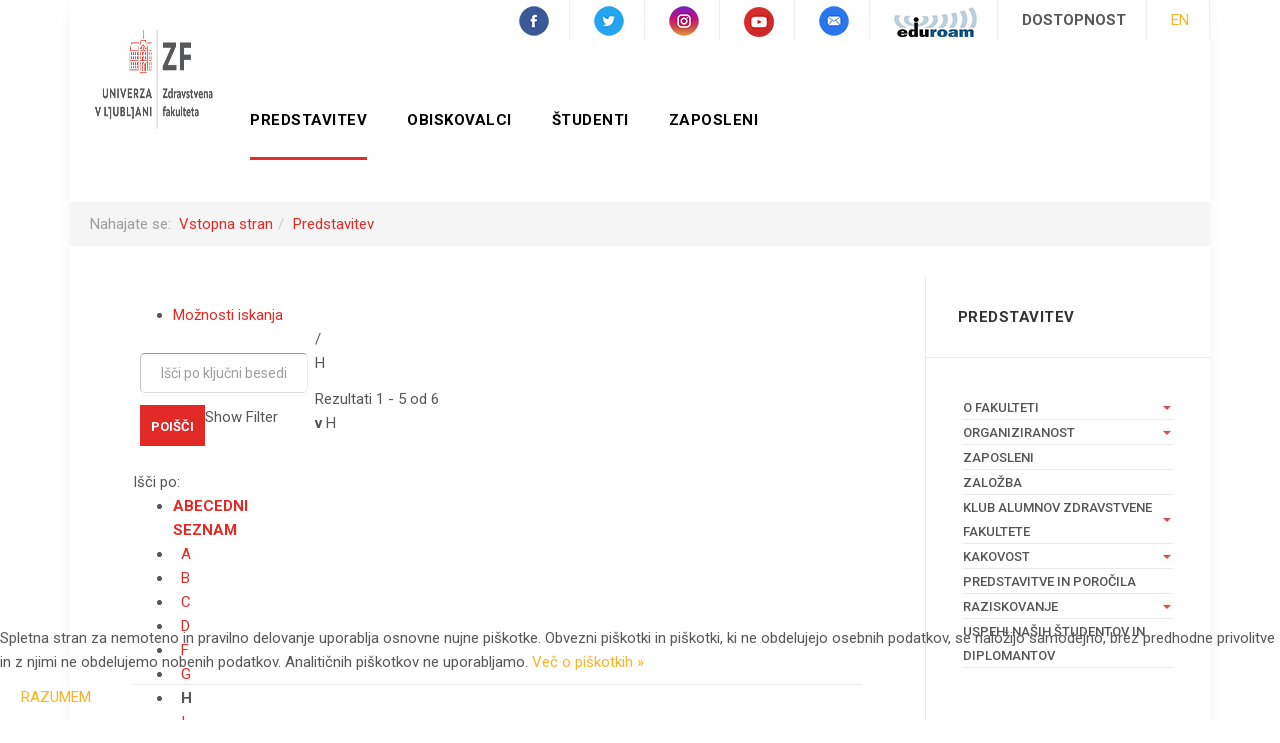

--- FILE ---
content_type: text/html; charset=utf-8
request_url: https://www.zf.uni-lj.si/si/predstavitev/zaposleni?categoryId=231
body_size: 17740
content:

<!DOCTYPE html>
<html lang="sl-si" dir="ltr"
	  class='com_jbusinessdirectory view-search itemid-334 j39 mm-hover'>
<head>
<!-- Userway -->
<script>
      (function(d){
         var s = d.createElement("script");
         /* uncomment the following line to override default position*/
         /* s.setAttribute("data-position", 1);*/
         /* uncomment the following line to override default size (values: small, large)*/
         /* s.setAttribute("data-size", "large");*/
         /* uncomment the following line to override default language (e.g., fr, de, es, he, nl, etc.)*/
         /* s.setAttribute("data-language", "null");*/
         /* uncomment the following line to override color set via widget (e.g., #053f67)*/
         /* s.setAttribute("data-color", "#2d68ff");*/
         /* uncomment the following line to override type set via widget (1=person, 2=chair, 3=eye, 4=text)*/
         /* s.setAttribute("data-type", "1");*/
         /* s.setAttribute("data-statement_text:", "Our Accessibility Statement");*/
         /* s.setAttribute("data-statement_url", "http://www.example.com/accessibility";*/
         /* uncomment the following line to override support on mobile devices*/
         /* s.setAttribute("data-mobile", true);*/
         /* uncomment the following line to set custom trigger action for accessibility menu*/
         /* s.setAttribute("data-trigger", "triggerId")*/
         s.setAttribute("data-account", "uLivgzyckQ");
         s.setAttribute("src", "https://cdn.userway.org/widget.js");
         (d.body || d.head).appendChild(s);})(document)
 </script>
<noscript>
Prosimo poskrbite, da je na strani omogočen JavaScript, ki poganja dodatek za 
<a href="https://userway.org">dostopnost</a>.
</noscript>
	<base href="https://www.zf.uni-lj.si/si/predstavitev/zaposleni" />
	<meta http-equiv="content-type" content="text/html; charset=utf-8" />
	<meta name="generator" content="Joomla! - Open Source Content Management" />
	<title>UL ZF - Zaposleni</title>
	<link href="/templates/ja_platon/favicon.ico" rel="shortcut icon" type="image/vnd.microsoft.icon" />
	<link href="/templates/ja_platon/css/bootstrap.css" rel="stylesheet" type="text/css" />
	<link href="/components/com_jbusinessdirectory/assets/css/jbd-style.css" rel="stylesheet" type="text/css" />
	<link href="/components/com_jbusinessdirectory/assets/css/common.css" rel="stylesheet" type="text/css" />
	<link href="/components/com_jbusinessdirectory/assets/css/forms.css" rel="stylesheet" type="text/css" />
	<link href="/components/com_jbusinessdirectory/assets/css/responsive.css" rel="stylesheet" type="text/css" />
	<link href="/components/com_jbusinessdirectory/assets/css/line-awesome.css" rel="stylesheet" type="text/css" />
	<link href="/components/com_jbusinessdirectory/assets/css/jbd-style_v3.css" rel="stylesheet" type="text/css" />
	<link href="/components/com_jbusinessdirectory/assets/css/star-rating.css" rel="stylesheet" type="text/css" />
	<link href="/components/com_jbusinessdirectory/assets/css/jbd-frontend.css" rel="stylesheet" type="text/css" />
	<link href="/components/com_jbusinessdirectory/assets/libraries/modal/jquery.modal.css" rel="stylesheet" type="text/css" />
	<link href="/components/com_jbusinessdirectory/assets/css/validationEngine.jquery.css" rel="stylesheet" type="text/css" />
	<link href="/media/jui/css/chosen.css?6c3ea771352c806b375b7a41e17fcda4" rel="stylesheet" type="text/css" />
	<link href="/components/com_jbusinessdirectory/assets/css/chosen.css" rel="stylesheet" type="text/css" />
	<link href="/components/com_jbusinessdirectory/assets/css/ion.rangeSlider.css" rel="stylesheet" type="text/css" />
	<link href="/components/com_jbusinessdirectory/assets/css/ion.rangeSlider.skinFlat.css" rel="stylesheet" type="text/css" />
	<link href="/media/com_jbusinessdirectory/css/search-module.css" rel="stylesheet" type="text/css" />
	<link href="/modules/mod_jbusiness_listings_search/assets/css/style.css" rel="stylesheet" type="text/css" />
	<link href="/components/com_jbusinessdirectory/assets/css/jquery-ui.css" rel="stylesheet" type="text/css" />
	<link href="/plugins/system/jce/css/content.css?6c3ea771352c806b375b7a41e17fcda4" rel="stylesheet" type="text/css" />
	<link href="/templates/ja_platon/css/legacy-grid.css" rel="stylesheet" type="text/css" />
	<link href="/plugins/system/t3/base-bs3/fonts/font-awesome/css/font-awesome.min.css" rel="stylesheet" type="text/css" />
	<link href="/templates/ja_platon/css/template.css" rel="stylesheet" type="text/css" />
	<link href="/templates/ja_platon/css/megamenu.css" rel="stylesheet" type="text/css" />
	<link href="/templates/ja_platon/fonts/font-awesome/css/font-awesome.min.css" rel="stylesheet" type="text/css" />
	<link href="//fonts.googleapis.com/css?family=Lora:400,700" rel="stylesheet" type="text/css" />
	<link href="//fonts.googleapis.com/css?family=Roboto:400,500,300,700,400italic,300italic,500italic" rel="stylesheet" type="text/css" />
	<link href="/templates/ja_platon/js/owl-carousel/owl.carousel.css" rel="stylesheet" type="text/css" />
	<link href="/templates/ja_platon/js/owl-carousel/owl.theme.css" rel="stylesheet" type="text/css" />
	<link href="/templates/ja_platon/js/slick/slick.css" rel="stylesheet" type="text/css" />
	<link href="/templates/ja_platon/js/slick/slick-theme.css" rel="stylesheet" type="text/css" />
	<link href="/templates/ja_platon/css/extras/com_community.css" rel="stylesheet" type="text/css" />
	<link href="/templates/ja_platon/css/custom.css" rel="stylesheet" type="text/css" />
	<link href="/templates/ja_platon/css/layouts/docs.css" rel="stylesheet" type="text/css" />
	<link href="/modules/mod_accordeonck/themes/simple/mod_accordeonck_css.php?cssid=accordeonck357" rel="stylesheet" type="text/css" />
	<link href="/plugins/system/cookiehint/css/style.css?6c3ea771352c806b375b7a41e17fcda4" rel="stylesheet" type="text/css" />
	<style type="text/css">
.jbd-container .jitem-card img, .jbd-container .place-card img { object-fit: contain !important; }.jbd-container .jitem-card img, .jbd-container .place-card img { object-fit: contain !important; }
#accordeonck357 li > .accordeonck_outer .toggler_icon  { outline: none;background: url(/images/puscica_dol.jpg) right center no-repeat !important; }
#accordeonck357 li.open > .accordeonck_outer .toggler_icon { background: url(/images/puscica_gor.jpg) right center no-repeat !important; }
#accordeonck357 li ul li ul li ul { border:none !important; padding-top:0px !important; padding-bottom:0px !important; }
#accordeonck357 { padding: 5px;padding: 5px;padding: 5px;padding: 5px;margin: 0px;margin: 0px;margin: 0px;margin: 0px; } 
#accordeonck357 li.parent > span { display: block; position: relative; }
#accordeonck357 li.parent > span span.toggler_icon { position: absolute; cursor: pointer; display: block; height: 100%; z-index: 10;right:0; background: none;width: 20px;}
#accordeonck357 li.level1 { padding: 0px;padding: 0px;padding: 0px;padding: 0px;margin: 0px;margin: 0px;margin: 0px;margin: 0px; } 
#accordeonck357 li.level1 > .accordeonck_outer a {  } 
#accordeonck357 li.level1 > .accordeonck_outer a:hover {  } 
#accordeonck357 li.level1 > .accordeonck_outer a span.accordeonckdesc {  } 
#accordeonck357 li.level2 { padding: 0px;padding: 0px;padding: 0px;padding: 0px;margin: 0px;margin: 0px;margin: 0px;margin: 0px; } 
#accordeonck357 li.level2 > .accordeonck_outer a {  } 
#accordeonck357 li.level2 > .accordeonck_outer a:hover {  } 
#accordeonck357 li.level2 > .accordeonck_outer a span.accordeonckdesc {  } 
#accordeonck357 li.level3 { padding: 0px;padding: 0px;padding: 0px;padding: 0px;margin: 0px;margin: 0px;margin: 0px;margin: 0px; } 
#accordeonck357 li.level3 .accordeonck_outer a { color: #000000;font-size: 13px; } 
#accordeonck357 li.level3 .accordeonck_outer a:hover { color: #E12A26; } 
#accordeonck357 li.level3 .accordeonck_outer a span.accordeonckdesc { font-size: 10px; } #redim-cookiehint-bottom {position: fixed; z-index: 99999; left: 0px; right: 0px; bottom: 0px; top: auto !important;}
	</style>
	<script type="application/json" class="joomla-script-options new">{"csrf.token":"515b4faaee62b6dbc40c0880522ceec3","system.paths":{"root":"","base":""},"joomla.jtext":{"LNG_BAD":"bad","LNG_POOR":"poor","LNG_REGULAR":"regular","LNG_GOOD":"good","LNG_GORGEOUS":"gorgeous","LNG_NOT_RATED_YET":"not rated yet","COM_JBUSINESS_ERROR":"An error has occurred!","COM_JBUSINESS_DIRECTORY_COMPANY_CONTACTED":"Business has been successfully contacted","LNG_HIDE_MAP":"Hide Map","LNG_SHOW_MAP":"Show Map"}}</script>
	<script src="/media/system/js/mootools-core.js?6c3ea771352c806b375b7a41e17fcda4" type="text/javascript"></script>
	<script src="/media/system/js/core.js?6c3ea771352c806b375b7a41e17fcda4" type="text/javascript"></script>
	<script src="/media/jui/js/jquery.min.js?6c3ea771352c806b375b7a41e17fcda4" type="text/javascript"></script>
	<script src="/media/jui/js/jquery-noconflict.js?6c3ea771352c806b375b7a41e17fcda4" type="text/javascript"></script>
	<script src="/media/jui/js/jquery-migrate.min.js?6c3ea771352c806b375b7a41e17fcda4" type="text/javascript"></script>
	<script src="/components/com_jbusinessdirectory/assets/js/star-rating.js" type="text/javascript"></script>
	<script src="/components/com_jbusinessdirectory/assets/js/utils.js" type="text/javascript"></script>
	<script src="/components/com_jbusinessdirectory/assets/js/map.js" type="text/javascript"></script>
	<script src="/components/com_jbusinessdirectory/assets/libraries/modal/jquery.modal.js" type="text/javascript"></script>
	<script src="/components/com_jbusinessdirectory/assets/js/companies.js" type="text/javascript"></script>
	<script src="/components/com_jbusinessdirectory/assets/js/validation/jquery.validationEngine-en.js" type="text/javascript"></script>
	<script src="/components/com_jbusinessdirectory/assets/js/validation/jquery.validationEngine.js" type="text/javascript"></script>
	<script src="/media/jui/js/chosen.jquery.min.js?6c3ea771352c806b375b7a41e17fcda4" type="text/javascript"></script>
	<script src="/components/com_jbusinessdirectory/assets/js/jquery-ui.js" type="text/javascript"></script>
	<script src="/components/com_jbusinessdirectory/assets/js/ion.rangeSlider.js" type="text/javascript"></script>
	<script src="/components/com_jbusinessdirectory/assets/js/chosen.jquery.min.js" type="text/javascript"></script>
	<script src="/modules/mod_jbusiness_listings_search/assets/js/script.js" type="text/javascript"></script>
	<script src="https://maps.googleapis.com/maps/api/js?language=sl-SI&libraries=geometry&libraries=places" type="text/javascript"></script>
	<script src="/components/com_jbusinessdirectory/assets/js/google-map.js" type="text/javascript"></script>
	<script src="/plugins/system/t3/base-bs3/bootstrap/js/bootstrap.js" type="text/javascript"></script>
	<script src="/plugins/system/t3/base-bs3/js/jquery.tap.min.js" type="text/javascript"></script>
	<script src="/plugins/system/t3/base-bs3/js/script.js" type="text/javascript"></script>
	<script src="/plugins/system/t3/base-bs3/js/menu.js" type="text/javascript"></script>
	<script src="/templates/ja_platon/js/owl-carousel/owl.carousel.js" type="text/javascript"></script>
	<script src="/templates/ja_platon/js/slick/slick.js" type="text/javascript"></script>
	<script src="/templates/ja_platon/js/script.js" type="text/javascript"></script>
	<script src="/plugins/system/t3/base-bs3/js/nav-collapse.js" type="text/javascript"></script>
	<script src="/media/jui/js/jquery.ui.core.min.js?6c3ea771352c806b375b7a41e17fcda4" type="text/javascript"></script>
	<script src="/modules/mod_accordeonck/assets/mod_accordeonck.js" type="text/javascript"></script>
	<script src="/modules/mod_accordeonck/assets/jquery.easing.1.3.js" type="text/javascript"></script>
	<script type="text/javascript">
    jQuery(document).ready(function () {
       renderRadioButtons();
    });
	        var jbdUtils = new JBDUtils;
	        var jbdMap   = new JBDMap();
	        jbdUtils.construct({"baseUrl":"https:\/\/www.zf.uni-lj.si\/index.php?option=com_jbusinessdirectory","imageRepo":"https:\/\/www.zf.uni-lj.si\/administrator\/components\/com_jbusinessdirectory","imageBaseUrl":"https:\/\/www.zf.uni-lj.si\/media\/com_jbusinessdirectory\/pictures","siteRoot":"https:\/\/www.zf.uni-lj.si\/","componentName":"com_jbusinessdirectory","timeFormat":"H:i","dateFormat":"d-m-Y","mapType":"1","mapMarker":"","mapDefaultZoom":15,"enable_attribute_category":"0","enable_packages":"0","isMultilingual":false,"validateRichTextEditors":false,"logo_width":"800","logo_height":"800","cover_width":"1000","cover_height":"400","gallery_width":"400","gallery_height":"400","enable_crop":true,"enable_resolution_check":false,"limit_cities_regions":false,"langTab":"sl_SI","defaultLang":"sl-SI","isProfile":1,"componentImagePath":"https:\/\/www.zf.uni-lj.si\/components\/com_jbusinessdirectory\/assets\/images\/"});
	jQuery(function ($) {
		initChosen();
		$("body").on("subform-row-add", initChosen);
		function initChosen(event, container)
		{
			container = container || document;
			$(container).find(".advancedSelect").chosen({"disable_search_threshold":10,"search_contains":true,"allow_single_deselect":true,"placeholder_text_multiple":"Vnesite ali izberite nekaj mo\u017enosti","placeholder_text_single":"Izberite mo\u017enost","no_results_text":"Izberite nekaj mo\u017enosti"});
		}
	});
       jQuery(document).ready(function(jQuery){
        jQuery('#accordeonck357').accordeonmenuck({fadetransition : false,eventtype : 'click',transition : 'linear',menuID : 'accordeonck357',imageplus : '/images/puscica_dol.jpg',imageminus : '/images/puscica_gor.jpg',defaultopenedid : '',activeeffect : '',showcounter : '',duree : 500});
}); jQuery(function($){ initTooltips(); $("body").on("subform-row-add", initTooltips); function initTooltips (event, container) { container = container || document;$(container).find(".hasTooltip").tooltip({"html": true,"container": "body"});} });
	</script>
<!-- META FOR IOS & HANDHELD -->
	<meta name="viewport" content="width=device-width, initial-scale=1.0, maximum-scale=1.0, user-scalable=no"/>
	<style type="text/stylesheet">
		@-webkit-viewport   { width: device-width; }
		@-moz-viewport      { width: device-width; }
		@-ms-viewport       { width: device-width; }
		@-o-viewport        { width: device-width; }
		@viewport           { width: device-width; }
	</style>
	<script type="text/javascript">
		//<![CDATA[
		if (navigator.userAgent.match(/IEMobile\/10\.0/)) {
			var msViewportStyle = document.createElement("style");
			msViewportStyle.appendChild(
				document.createTextNode("@-ms-viewport{width:auto!important}")
			);
			document.getElementsByTagName("head")[0].appendChild(msViewportStyle);
		}
		//]]>
	</script>
<meta name="HandheldFriendly" content="true"/>
<meta name="apple-mobile-web-app-capable" content="YES"/>
<!-- //META FOR IOS & HANDHELD -->
<!-- Le HTML5 shim and media query for IE8 support -->
<!--[if lt IE 9]>
<script src="//html5shim.googlecode.com/svn/trunk/html5.js"></script>
<script type="text/javascript" src="/plugins/system/t3/base-bs3/js/respond.min.js"></script>
<![endif]-->
<!-- You can add Google Analytics here or use T3 Injection feature -->
    </head>
<body >
<div class="t3-wrapper"> <!-- Need this wrapper for off-canvas menu. Remove if you don't use of-canvas -->
  <div class="container">
	<!-- TOPBAR -->
	<nav class="t3-topbar ">
            <div class="topbar-right pull-right col-xs-6 col-sm-8">
<div class="custom ja-login"  >
	<ul class="ja-login">
<li><a href="https://www.facebook.com/Zdravstvena-fakulteta-Univerze-v-Ljubljani-785355894891544/" target="_blank" rel="noopener"><img src="/images/ul-zf-facebook.png" alt="UL ZF | Facebook" /></a></li>
<li><a href="https://twitter.com/ZF_ljubljana" target="_blank" rel="noopener"><img src="/images/ul-zf-twitter.png" alt="UL ZF | Twitter" /></a></li>
<li><a href="https://www.instagram.com/zdravstvenafakulteta/" target="_blank" rel="noopener"><img src="/images/ul-zf-instagram.png" alt="UL ZF | Instagram" /></a></li>
<li><a href="https://www.youtube.com/channel/UC-djUXXd9-v9nuMYUO87MkQ" target="_blank" rel="noopener"><img src="/images/ul-zf-youtube.png" alt="UL ZF | YouTube" /></a></li>
<li><a href="mailto:dekanat@zf.uni-lj.si" target="_blank" rel="noopener"><img src="/images/ul-zf-eposta.png" alt="UL ZF | E-pošta" /></a></li>
<li><a href="https://www.uni-lj.si/studentsko_zivljenje/informacijske_storitve/pomoc_in_podpora/eduroam/" target="_blank" rel="noopener"><img src="/images/eduroam.jpg" alt="UL ZF | Eduroam" /></a></li>
<li><span id="dostopnost" tabindex="0"><b> Dostopnost</b> </span></li>
<li><span style="font-size: 15px;"><a href="/en/">EN</a></span></li>
</ul></div>
      </div>
	</nav>
	<!-- //TOPBAR -->
<!-- HEADER -->
<header id="t3-header" class="t3-header">
		<!-- LOGO -->
		<div class="col-xs-12 logo">
			<div class="logo-image">
				<a href="/" title="Zdravstvena fakulteta">
											<img class="logo-img" src="/images/photos/bbblogo2.jpg" alt="Zdravstvena fakulteta" />
															<span>Zdravstvena fakulteta</span>
				</a>
				<small class="site-slogan"></small>
			</div>
		</div>
		<!-- //LOGO -->
</header>
<!-- //HEADER -->
<!-- MAIN NAVIGATION -->
<nav id="t3-mainnav" class="t3-mainnav">
	<div class="navbar navbar-default">
		<!-- Brand and toggle get grouped for better mobile display -->
		<div class="navbar-header">
											<button type="button" class="navbar-toggle" data-toggle="collapse" data-target=".t3-navbar-collapse">
					<i class="fa fa-bars"></i>
				</button>
		</div>
		<div class="t3-navbar navbar-collapse collapse ">
			<div  class="t3-megamenu"  data-responsive="true">
<ul itemscope itemtype="http://www.schema.org/SiteNavigationElement" class="nav navbar-nav level0">
<li itemprop='name' class="active dropdown mega" data-id="344" data-level="1">
<a itemprop='url' class=" dropdown-toggle"  href="/si/predstavitev"   data-target="#" data-toggle="dropdown">Predstavitev <em class="caret"></em></a>
<div class="nav-child dropdown-menu mega-dropdown-menu"  style="width: 450px"  data-width="450"><div class="mega-dropdown-inner">
<div class="row">
<div class="col-xs-12 mega-col-nav" data-width="12"><div class="mega-inner">
<ul itemscope itemtype="http://www.schema.org/SiteNavigationElement" class="mega-nav level1">
<li itemprop='name' class="mega-align-left" data-id="438" data-level="2" data-alignsub="left" data-hidesub="1">
<a itemprop='url' class=""  href="/si/predstavitev/o-fakulteti"   data-target="#">O fakulteti </a>
</li>
<li itemprop='name'  data-id="439" data-level="2" data-hidesub="1">
<a itemprop='url' class=""  href="/si/predstavitev/organiziranost"   data-target="#">Organiziranost </a>
</li>
<li itemprop='name' class="current active" data-id="334" data-level="2">
<a itemprop='url' class=""  href="/si/predstavitev/zaposleni"   data-target="#">Zaposleni </a>
</li>
<li itemprop='name'  data-id="1088" data-level="2">
<a itemprop='url' class=""  href="/si/predstavitev/zalozba"   data-target="#">Založba </a>
</li>
<li itemprop='name'  data-id="441" data-level="2" data-hidesub="1">
<a itemprop='url' class=""  href="/si/predstavitev/klub-alumnov-zdravstvene-fakultete"   data-target="#">Klub alumnov Zdravstvene fakultete </a>
</li>
<li itemprop='name' class="dropdown-submenu mega" data-id="443" data-level="2">
<a itemprop='url' class=""  href="/si/predstavitev/kakovost"   data-target="#">Kakovost </a>
<div class="nav-child dropdown-menu mega-dropdown-menu"  ><div class="mega-dropdown-inner">
<div class="row">
<div class="col-xs-12 mega-col-nav" data-width="12"><div class="mega-inner">
</div></div>
</div>
</div></div>
</li>
<li itemprop='name'  data-id="536" data-level="2">
<a itemprop='url' class=""  href="/si/predstavitev/predstavitve-in-porocila"   data-target="#">Predstavitve in poročila </a>
</li>
<li itemprop='name'  data-id="444" data-level="2" data-hidesub="1">
<a itemprop='url' class=""  href="/si/predstavitev/raziskovanje"   data-target="#">Raziskovanje </a>
</li>
<li itemprop='name'  data-id="570" data-level="2">
<a itemprop='url' class=""  href="/si/predstavitev/uspehi-nasih-studentov-in-diplomantov"   data-target="#">Uspehi naših študentov in diplomantov </a>
</li>
<li itemprop='name'  data-id="1413" data-level="2">
<a itemprop='url' class=""  href="https://www.zf.uni-lj.si/virtual/index.htm" target="_blank"   data-target="#">Virtualni sprehod</a>
</li>
</ul>
</div></div>
</div>
</div></div>
</li>
<li itemprop='name' class="dropdown mega mega-align-left" data-id="445" data-level="1" data-alignsub="left">
<a itemprop='url' class=" dropdown-toggle"  href="/si/obiskovalci"   data-target="#" data-toggle="dropdown">Obiskovalci <em class="caret"></em></a>
<div class="nav-child dropdown-menu mega-dropdown-menu"  style="width: 450px"  data-width="450"><div class="mega-dropdown-inner">
<div class="row">
<div class="col-xs-12 mega-col-nav" data-width="12"><div class="mega-inner">
<ul itemscope itemtype="http://www.schema.org/SiteNavigationElement" class="mega-nav level1">
<li itemprop='name'  data-id="446" data-level="2" data-hidesub="1">
<a itemprop='url' class=""  href="/si/obiskovalci/splosne-informacije"   data-target="#">Splošne informacije </a>
</li>
<li itemprop='name'  data-id="447" data-level="2" data-hidesub="1">
<a itemprop='url' class=""  href="/si/obiskovalci/prostori-fakultete"   data-target="#">Prostori fakultete </a>
</li>
<li itemprop='name'  data-id="582" data-level="2">
<a itemprop='url' class=""  href="/si/predstavitev/organiziranost/knjiznica"   data-target="#">Knjižnica</a>
</li>
<li itemprop='name'  data-id="668" data-level="2">
<a itemprop='url' class=""  href="/si/predstavitev/zalozba"   data-target="#">Založba</a>
</li>
<li itemprop='name'  data-id="857" data-level="2">
<a itemprop='url' class=""  href="https://repozitorij.uni-lj.si/info/index.php/slo/" target="_blank"   data-target="#">Repozitorij</a>
</li>
<li itemprop='name'  data-id="583" data-level="2">
<a itemprop='url' class=""  href="/si/obiskovalci/center-za-vsezivljenjsko-ucenje-zf"   data-target="#">Center za vseživljenjsko učenje </a>
</li>
<li itemprop='name'  data-id="449" data-level="2">
<a itemprop='url' class=""  href="/si/obiskovalci/nagrade-in-priznanja"   data-target="#">Nagrade in priznanja  </a>
</li>
<li itemprop='name'  data-id="451" data-level="2">
<a itemprop='url' class=""  href="/si/obiskovalci/zgodovina-obvestil"   data-target="#">Zgodovina obvestil </a>
</li>
<li itemprop='name'  data-id="569" data-level="2">
<a itemprop='url' class=""  href="/si/obiskovalci/habilitacije-studenti"   data-target="#">Habilitacije </a>
</li>
<li itemprop='name'  data-id="1043" data-level="2" data-hidesub="1">
<a itemprop='url' class=""  href="/si/obiskovalci/prosta-delovna-mesta"   data-target="#">Prosta delovna mesta </a>
</li>
<li itemprop='name'  data-id="1434" data-level="2">
<a itemprop='url' class=""  href="/si/obiskovalci/storitvena-dejavnost"   data-target="#">Storitvena dejavnost </a>
</li>
</ul>
</div></div>
</div>
</div></div>
</li>
<li itemprop='name' class="dropdown mega" data-id="403" data-level="1">
<a itemprop='url' class=" dropdown-toggle"  href="/si/studenti/obvestila"   data-target="#" data-toggle="dropdown">Študenti<em class="caret"></em></a>
<div class="nav-child dropdown-menu mega-dropdown-menu"  style="width: 450px"  data-width="450"><div class="mega-dropdown-inner">
<div class="row">
<div class="col-xs-12 mega-col-nav" data-width="12"><div class="mega-inner">
<ul itemscope itemtype="http://www.schema.org/SiteNavigationElement" class="mega-nav level1">
<li itemprop='name'  data-id="543" data-level="2">
<a itemprop='url' class=""  href="/si/studenti/obvestila"   data-target="#">Obvestila </a>
</li>
<li itemprop='name'  data-id="567" data-level="2">
<a itemprop='url' class=""  href="https://viszf.uni-lj.si" target="_blank"   data-target="#">VIS</a>
</li>
<li itemprop='name'  data-id="542" data-level="2" data-hidesub="1">
<a itemprop='url' class=""  href="/si/studenti/studijski-programi"   data-target="#">Študijski programi </a>
</li>
<li itemprop='name'  data-id="566" data-level="2">
<a itemprop='url' class=""  href="https://su3.zf.uni-lj.si/login/index.php" target="_blank"   data-target="#">Spletna učilnica - stara</a>
</li>
<li itemprop='name'  data-id="1453" data-level="2">
<a itemprop='url' class=""  href="https://ucilnica-zf.uni-lj.si" target="_blank"   data-target="#">Spletna učilnica - nova</a>
</li>
<li itemprop='name'  data-id="1442" data-level="2">
<a itemprop='url' class=""  href="/si/studenti/studijska-literatura"   data-target="#">Študijska literatura </a>
</li>
<li itemprop='name'  data-id="550" data-level="2">
<a itemprop='url' class=""  href="/si/studenti/sluzba-za-studijske-zadeve"   data-target="#">Služba za študijske zadeve </a>
</li>
<li itemprop='name'  data-id="545" data-level="2">
<a itemprop='url' class=""  href="/si/studenti/obrazci-vloge"   data-target="#">Obrazci, prošnje, vloge </a>
</li>
<li itemprop='name'  data-id="1452" data-level="2">
<a itemprop='url' class=""  href="/si/studenti/enakost-in-vkljucevanje"   data-target="#">Enakost in vključevanje </a>
</li>
<li itemprop='name'  data-id="568" data-level="2">
<a itemprop='url' class=""  href="/si/predstavitev/organiziranost/knjiznica"   data-target="#">Knjižnica</a>
</li>
<li itemprop='name'  data-id="667" data-level="2">
<a itemprop='url' class=""  href="/si/predstavitev/zalozba"   data-target="#">Založba </a>
</li>
<li itemprop='name'  data-id="666" data-level="2">
<a itemprop='url' class=""  href="https://repozitorij.uni-lj.si/info/index.php/slo/" target="_blank"   data-target="#">Repozitorij</a>
</li>
<li itemprop='name'  data-id="544" data-level="2">
<a itemprop='url' class=""  href="/si/studenti/pravila-in-navodila"   data-target="#">Pravila in navodila </a>
</li>
<li itemprop='name'  data-id="820" data-level="2" data-hidesub="1">
<a itemprop='url' class=""  href="/si/studenti/komisija-za-studij/komisija-za-dodiplomski-studij"   data-target="#">Komisija za študij</a>
</li>
<li itemprop='name'  data-id="548" data-level="2">
<a itemprop='url' class=""  href="/si/studenti/ceniki"   data-target="#">Ceniki </a>
</li>
<li itemprop='name'  data-id="551" data-level="2">
<a itemprop='url' class=""  href="/si/studenti/studentski-svet-zf"   data-target="#">Študentski svet </a>
</li>
<li itemprop='name'  data-id="552" data-level="2">
<a itemprop='url' class=""  href="/si/studenti/studentska-organizacija"   data-target="#">Študentska organizacija </a>
</li>
<li itemprop='name'  data-id="553" data-level="2">
<a itemprop='url' class=""  href="/si/studenti/tutorstvo"   data-target="#">Tutorstvo </a>
</li>
<li itemprop='name'  data-id="584" data-level="2" data-hidesub="1">
<a itemprop='url' class=""  href="/si/studenti/studij-v-tujini"   data-target="#">Študij v tujini </a>
</li>
<li itemprop='name'  data-id="1132" data-level="2">
<a itemprop='url' class=""  href="/si/studenti/pogosta-vprasanja-in-odgovori"   data-target="#">Pogosta vprašanja in odgovori </a>
</li>
<li itemprop='name'  data-id="1428" data-level="2">
<a itemprop='url' class=""  href="/si/studenti/karierni-centri-ul"   data-target="#">Karierni centri UL </a>
</li>
</ul>
</div></div>
</div>
</div></div>
</li>
<li itemprop='name' class="dropdown mega mega-align-left" data-id="348" data-level="1" data-alignsub="left">
<a itemprop='url' class=" dropdown-toggle"  href="#"   data-target="#" data-toggle="dropdown">Zaposleni<em class="caret"></em></a>
<div class="nav-child dropdown-menu mega-dropdown-menu"  style="width: 450px"  data-width="450"><div class="mega-dropdown-inner">
<div class="row">
<div class="col-xs-12 mega-col-nav" data-width="12"><div class="mega-inner">
<ul itemscope itemtype="http://www.schema.org/SiteNavigationElement" class="mega-nav level1">
<li itemprop='name'  data-id="452" data-level="2">
<a itemprop='url' class=""  href="https://viszf.uni-lj.si" target="_blank"   data-target="#">VIS</a>
</li>
<li itemprop='name'  data-id="1036" data-level="2">
<a itemprop='url' class=""  href="https://outlook.office365.com/owa/uni-lj.si/" target="_blank"   data-target="#">E-pošta</a>
</li>
<li itemprop='name'  data-id="458" data-level="2">
<a itemprop='url' class=""  href="https://zfportal.uni-lj.si/intranet/SitePages/Domov.aspx" target="_blank"   data-target="#">Intranet</a>
</li>
<li itemprop='name'  data-id="453" data-level="2">
<a itemprop='url' class=""  href="https://su3.zf.uni-lj.si/login/index.php" target="_blank"   data-target="#">Spletna učilnica - stara</a>
</li>
<li itemprop='name'  data-id="1454" data-level="2">
<a itemprop='url' class=""  href="https://ucilnica-zf.uni-lj.si" target="_blank"   data-target="#">Spletna učilnica - nova</a>
</li>
<li itemprop='name'  data-id="1436" data-level="2">
<a itemprop='url' class=""  href="https://fiori.uni-lj.si/?sap-language=sl" target="_blank"   data-target="#">FIORI</a>
</li>
<li itemprop='name'  data-id="456" data-level="2">
<a itemprop='url' class=""  href="/si/obiskovalci/habilitacije-studenti"   data-target="#">Habilitacije</a>
</li>
<li itemprop='name'  data-id="455" data-level="2">
<a itemprop='url' class=""  href="/si/predstavitev/organiziranost/knjiznica"   data-target="#">Knjižnica</a>
</li>
<li itemprop='name'  data-id="454" data-level="2">
<a itemprop='url' class=""  href="https://repozitorij.uni-lj.si/info/index.php/slo/" target="_blank"   data-target="#">Repozitorij</a>
</li>
<li itemprop='name'  data-id="657" data-level="2" data-hidesub="1">
<a itemprop='url' class=""  href="/si/zaposleni-1/mednarodna-mobilnost"   data-target="#">Mednarodna mobilnost </a>
</li>
</ul>
</div></div>
</div>
</div></div>
</li>
</ul>
</div>
		</div>
					<div class="t3-navbar-collapse navbar-collapse collapse"></div>
			</div>
</nav>
<!-- //MAIN NAVIGATION -->
	<!-- SECTIONS -->
	<div class="wrap t3-sections ">
			<div class="section t3-module full-width  drobtinice " id="section-287"><div class="section-inner"><div class="section-ct module-ct">
<ol class="breadcrumb  drobtinice">
	<li class="active">Nahajate se: &#160;</li><li><a href="/si/" class="pathway">Vstopna stran</a><span class="divider">|</span></li><li><a href="/si/predstavitev" class="pathway">Predstavitev</a></li></ol>
</div></div></div>
	</div>
	<!-- //SECTIONS -->
    <div id="t3-mainbody" class="t3-mainbody one-sidebar-right">
	<div class="row equal-height">
		<!-- MAIN CONTENT -->
		<div id="t3-content" class="t3-content col col-xs-12 col-sm-12  col-md-9">
						<div id="system-message-container">
	</div>
<div id="jbd-container" class="jbd-container">
        <div class="row">
        	<div class="col-md-3">
        	        		<div class="search-modules">
        			<div class="module-search-map">
	</div>
<div id="companies-search" class="jbd-container business-directory vertical" style="">
	<div id="dir-container-133">
    	<div id="searchform">
    		<form action="/si/predstavitev/zaposleni" method="get" name="keywordSearch" id="keywordSearch" onsubmit="return checkSearch133()">
    			<div class="form-container">
    				    					<div class="form-field search">
    						<div class="has-jicon-left">
    							<input class="search-field checkNumberChars-133" type="text" placeholder="Išči po ključni besedi" name="searchkeyword" id="searchkeyword" value="" />
    							<i class="la la-search"></i>
    						</div>
    					</div>
    				<button type="submit" class="btn btn-success search-dir-button">
    					<i class="la la-search"></i>
    					<span class="ui-button-text">Poišči</span>
    				</button>
    			</div>
    			<a style="display:none" id="categories-link" href="/si/predstavitev/zaposleni?controller=categories&amp;view=categories&amp;task=displaycategories">Category List</a>
    			<input type="hidden" name="option" value="com_jbusinessdirectory">
    			<input type="hidden" name="view" value="search">
    			<input type="hidden" name="resetSearch" value="1">
    			<input type="hidden" name="preserve" value="1">
    			<input type="hidden" name="geo-latitude" id="geo-latitude" value="">
    			<input type="hidden" name="geo-longitude" id="geo-longitude" value="">
                <input type="hidden" name="geo-country" id="geo-country" value="">
                <input type="hidden" name="location-detected" id="location-detected" value="">
                <input type="hidden" name="geolocation" id="geolocation" value="0">
                <input type="hidden" name="categorySuggestion" id="categorySuggestion" value="">
                <input type="hidden" name="suggestionType" id="suggestionType" value="">
    			<input type="hidden" name="categorySearch" id="categorySearch" value="231">
    		</form>
    	</div>
    </div>
	<div class="clear"></div>
</div>
<script>
	var siteRoot = 'https://www.zf.uni-lj.si/';
	var compName = 'com_jbusinessdirectory';
	var url = siteRoot+'index.php?option='+compName;
	var minLetters = 3;
	var keyword;
	function checkSearch133(){
		jQuery("#dir-container-133 #searchkeyword").removeClass("required");
		if(document.getElementById('searchkeyword') && document.getElementsByClassName('checkNumberChars-133') && jQuery("#dir-container-133 .checkNumberChars-133").val().length > 0 && minLetters!=0) {
            if(!checkNumberLetters(133)) {
            	alert('Minimum number of search letters must be at least 3');
                return false;
            }
        }
		jQuery("#dir-container-133 #categories-1").removeClass("required");
		jQuery("#dir-container-133 #categories_1_chosen").removeClass("required");
		jQuery("#dir-container-133 #typeSearch").removeClass("required");
		jQuery("#dir-container-133 #typeSearch_chosen").removeClass("required");
        jQuery(".zipcode-133").removeClass("required");
		jQuery("#dir-container-133 #countrySearch").removeClass("required");
		jQuery("#dir-container-133 #countrySearch_chosen").removeClass("required")
        jQuery("#dir-container-133 #provinceSearch").removeClass("required");
        jQuery("#dir-container-133 #provinceSearch_chosen").removeClass("required")
		jQuery("#dir-container-133 #regionSearch").removeClass("required");
		jQuery("#dir-container-133 #regionSearch_chosen").removeClass("required");
		jQuery("#dir-container-133 #citySearch").removeClass("required");
		jQuery("#dir-container-133 #citySearch_chosen").removeClass("required");
              		disableEmptyFields();
		return true;
	}
	function checkNumberLetters(token) {
	    var keyword = jQuery("#dir-container-"+token +" .checkNumberChars-"+token).val();
	    if(minLetters !== undefined){
            return keyword.length >= minLetters;
        }else{
            var minLettersCheck = 3;
            return keyword.length >= minLettersCheck;
        }
    }
	jQuery(document).ready(function(){
        jQuery(".chosen-select").chosen({width:"95%", disable_search_threshold: 5, search_contains: true});
		    		jQuery("#dir-container-133 #searchkeyword").autocomplete({
    			source: "https://www.zf.uni-lj.si/index.php?option=com_jbusinessdirectory&task=categories.getCategories&type=1",
    			minLength: 2,
    			select: function (event, ui) {
                    jQuery('#dir-container-133 #categorySuggestion').val(ui.item.id);
                    jQuery('#dir-container-133 #suggestionType').val(ui.item.type);
                    keyword = ui.item.label;
    				jQuery(this).val(ui.item.label);
    				return false;
    			}
    		}).autocomplete("instance")._renderItem = function(ul, item) {
                return jQuery('<li>').append("<div><i class='"+item.class+"'></i> "+item.label+"</div>").appendTo(ul);
            };
            jQuery("#searchkeyword").change(function() {
                var searchKeyword = jQuery("#searchkeyword").val();
                if (searchKeyword != keyword){
                    jQuery('#categorySuggestion').val("");
                }
            });
        jQuery(".zipcode-133").focusin(function() {
            jQuery(".dir-search-preferences-133").slideDown(500);
        });
        jQuery(".zipcode-133").focusout(function() {
            //jQuery(".dir-search-preferences-133").slideUp(500);
        });
            });
    function initializeSearchAutocomplete133(preventSubmit) {
	                initializeNoMapAutocomplete(133, preventSubmit);
            }
    function disableEmptyFields() {
        //disable all empty fields to have a nice url
        jQuery('#dir-container-133').submit(function() {
            console.debug("submit");
            jQuery(':input', this).each(function() {
                this.disabled = !(jQuery(this).val());
            });
            jQuery('#dir-container-133 select').each(function() {
                if(!(jQuery(this).val()) || jQuery(this).val()==0 && !jQuery(this).hasClass('required')){
                    jQuery(this).attr('disabled', 'disabled');
                }
            });
        });
    }
    function enableGeoLocation133(){
        if (navigator.geolocation) {
            navigator.geolocation.getCurrentPosition(setGeoLocation133);
            jQuery("#loading-geo-locaiton").show();
            jQuery(".la la-bullseye").addClass("dir-beat-animation");
        }
        jQuery("#enable-geolocation-133").addClass("active");
        jQuery("#disable-geolocation-133").removeClass("active");
        jQuery("#dir-container-133 #geolocation").val(1);
    }
    function disableGeoLocation133(){
        jQuery("#enable-geolocation-133").removeClass("active");
        jQuery("#disable-geolocation-133").addClass("active");
        jQuery("#dir-container-133 #geolocation").val(0);
        jQuery("#loading-geo-locaiton-"+token).hide();
        jQuery(".la la-bullseye").removeClass("dir-beat-animation");
        jQuery("#dir-container-133 #geo-latitude").val('');
        jQuery("#dir-container-133 #geo-longitude").val('');
        jQuery("#dir-container-133 #geo-country").val('');
    }
	function setGeoLocation133(position){
		jQuery("#loading-geo-locaiton").hide();
		jQuery(".la la-bullseye").removeClass("dir-beat-animation");
		var latitude = position.coords.latitude;
		var longitude = position.coords.longitude;
		jQuery("#dir-container-133 #geo-latitude").val(latitude);
		jQuery("#dir-container-133 #geo-longitude").val(longitude);
        codeLatLng(latitude,longitude);
	}
    function codeLatLng(lat, lng) {
	    var location = [];
	    location.latitude  = lat;
	    location.longitude = lng;
        jbdMap.construct([], {
            no_map: true
        });
        var callback = function(country_code) {
            jQuery("#geo-country").val(country_code);
        };
        var geocodingInstance = jbdMap.loadMapScript();
        geocodingInstance.reverseGeocoding(location, callback);
    }
	function showCategorySelect133(level, parentId, id){
		var urlGetCategories = url+'&task=categories.getSubcategoriesByParentIdAjax';
		var selectedCat;
		if(parentId===undefined)
			 selectedCat = jQuery('#dir-container-133 #categories-'+level).find(":selected").val();
		else
			 selectedCat = parentId;
		var categoryType = 1;
		jQuery('#dir-container-133 #categorySearch').val(id);
		if(selectedCat != 0) {
			if(parentId === undefined)
				jQuery('#dir-container-133 #categorySearch').val(selectedCat);
			else
				jQuery('#dir-container-133 #categorySearch').val(id);
		}
	}
</script>        		</div>
                        	<div id="filter-switch" class="filter-switch">
	Show Filter</div>
<div id="search-filter" class="search-filter">
	<div class="filter-fav clear" style="display:none"> 
		<a href="javascript:filterByFavorites(false)" style="float:right;padding:5px;">Filter by favourites</a>
	</div>
	<div class="search-category-box">
		<div id="filterCategoryItems"  class="">
					<div class="filter-criteria">
		        <div class="filter-header">Išči po:</div>
		        		            <ul>
		                		                            <li>
		                                		                                    <a href="javascript:chooseCategory(219)">ABECEDNI SEZNAM</a>
		                                		                            </li>
		                        		                            <li>
		                                		                                    <a href="javascript:chooseCategory(223)">A</a>
		                                		                            </li>
		                        		                            <li>
		                                		                                    <a href="javascript:chooseCategory(224)">B</a>
		                                		                            </li>
		                        		                            <li>
		                                		                                    <a href="javascript:chooseCategory(225)">C</a>
		                                		                            </li>
		                        		                            <li>
		                                		                                    <a href="javascript:chooseCategory(227)">D</a>
		                                		                            </li>
		                        		                            <li>
		                                		                                    <a href="javascript:chooseCategory(229)">F</a>
		                                		                            </li>
		                        		                            <li>
		                                		                                    <a href="javascript:chooseCategory(230)">G</a>
		                                		                            </li>
		                        		                            <li>
		                                		                                    <strong>H		                                        &nbsp;</strong>
		                                		                            </li>
		                        		                            <li>
		                                		                                    <a href="javascript:chooseCategory(232)">I</a>
		                                		                            </li>
		                        		                            <li>
		                                		                                    <a href="javascript:chooseCategory(233)">J</a>
		                                		                            </li>
		                        		                            <li>
		                                		                                    <a href="javascript:chooseCategory(234)">K</a>
		                                		                            </li>
		                        		                            <li>
		                                		                                    <a href="javascript:chooseCategory(235)">L</a>
		                                		                            </li>
		                        		                            <li>
		                                		                                    <a href="javascript:chooseCategory(236)">M</a>
		                                		                            </li>
		                        		                            <li>
		                                		                                    <a href="javascript:chooseCategory(237)">N</a>
		                                		                            </li>
		                        		                            <li>
		                                		                                    <a href="javascript:chooseCategory(238)">O</a>
		                                		                            </li>
		                        		                            <li>
		                                		                                    <a href="javascript:chooseCategory(239)">P</a>
		                                		                            </li>
		                        		                            <li>
		                                		                                    <a href="javascript:chooseCategory(240)">R</a>
		                                		                            </li>
		                        		                            <li>
		                                		                                    <a href="javascript:chooseCategory(241)">S</a>
		                                		                            </li>
		                        		                            <li>
		                                		                                    <a href="javascript:chooseCategory(242)">Š</a>
		                                		                            </li>
		                        		                            <li>
		                                		                                    <a href="javascript:chooseCategory(243)">T</a>
		                                		                            </li>
		                        		                            <li>
		                                		                                    <a href="javascript:chooseCategory(245)">V</a>
		                                		                            </li>
		                        		                            <li>
		                                		                                    <a href="javascript:chooseCategory(332)">W</a>
		                                		                            </li>
		                        		                            <li>
		                                		                                    <a href="javascript:chooseCategory(246)">Z</a>
		                                		                            </li>
		                        		                            <li>
		                                		                                    <a href="javascript:chooseCategory(247)">Ž</a>
		                                		                            </li>
		                        		                            <li>
		                                		                                    <a href="javascript:chooseCategory(248)">ODDELEK / SLUŽBA</a>
		                                		                            </li>
		                        		                            <li>
		                                		                                    <a href="javascript:chooseCategory(249)">Babištvo</a>
		                                		                            </li>
		                        		                            <li>
		                                		                                    <a href="javascript:chooseCategory(344)">Center za vseživljenjsko učenje</a>
		                                		                            </li>
		                        		                            <li>
		                                		                                    <a href="javascript:chooseCategory(250)">Delovna terapija</a>
		                                		                            </li>
		                        		                            <li>
		                                		                                    <a href="javascript:chooseCategory(251)">Finančno-računovodska služba</a>
		                                		                            </li>
		                        		                            <li>
		                                		                                    <a href="javascript:chooseCategory(252)">Fizioterapija</a>
		                                		                            </li>
		                        		                            <li>
		                                		                                    <a href="javascript:chooseCategory(253)">Kadrovska služba</a>
		                                		                            </li>
		                        		                            <li>
		                                		                                    <a href="javascript:chooseCategory(254)">Knjižnica</a>
		                                		                            </li>
		                        		                            <li>
		                                		                                    <a href="javascript:chooseCategory(255)">Mednarodna in projektna pisarna</a>
		                                		                            </li>
		                        		                            <li>
		                                		                                    <a href="javascript:chooseCategory(256)">Ortotika in protetika</a>
		                                		                            </li>
		                        		                            <li>
		                                		                                    <a href="javascript:chooseCategory(257)">Radiološka tehnologija</a>
		                                		                            </li>
		                        		                            <li>
		                                		                                    <a href="javascript:chooseCategory(258)">Sanitarno inženirstvo</a>
		                                		                            </li>
		                        		                            <li>
		                                		                                    <a href="javascript:chooseCategory(259)">Služba za kakovost</a>
		                                		                            </li>
		                        		                            <li>
		                                		                                    <a href="javascript:chooseCategory(260)">Služba za študijske zadeve</a>
		                                		                            </li>
		                        		                            <li>
		                                		                                    <a href="javascript:chooseCategory(261)">Služba za upravljanje in vzdrževanje</a>
		                                		                            </li>
		                        		                            <li>
		                                		                                    <a href="javascript:chooseCategory(263)">Tajništvo vodstva</a>
		                                		                            </li>
		                        		                            <li>
		                                		                                    <a href="javascript:chooseCategory(345)">Vložišče</a>
		                                		                            </li>
		                        		                            <li>
		                                		                                    <a href="javascript:chooseCategory(264)">Zdravstvena nega</a>
		                                		                            </li>
		                        		                            <li>
		                                		                                    <a href="javascript:chooseCategory(265)">Znanstveno-raziskovalni inštitut</a>
		                                		                            </li>
		                        		                            <li>
		                                		                                    <a href="javascript:chooseCategory(337)">ORGANIZACIJA</a>
		                                		                            </li>
		                        		                            <li>
		                                		                                    <a href="javascript:chooseCategory(338)">Dekan</a>
		                                		                            </li>
		                        		                            <li>
		                                		                                    <a href="javascript:chooseCategory(340)">Prodekani</a>
		                                		                            </li>
		                        		                            <li>
		                                		                                    <a href="javascript:chooseCategory(339)">Tajnik</a>
		                                		                            </li>
		                        		                            <li>
		                                		                                    <a href="javascript:chooseCategory(341)">Nepedagoški sodelavci</a>
		                                		                            </li>
		                        		                            <li>
		                                		                                    <a href="javascript:chooseCategory(342)">Pedagoški sodelavci</a>
		                                		                            </li>
		                <div style="display: none" id="extra_categories_params">
		                    		                        		                        		                        		                        		                        		                        		                        		                        		                        		                        		                        		                        		                        		                        		                        		                        		                        		                        		                        		                        		                        		                        		                        		                        		                        		                        		                        		                        		                        		                        		                        		                        		                        		                        		                        		                        		                        		                        		                        		                        		                        		                        		                        		                        		                        		                        		                        		                        		                        		                    <a id="showLessCategories" class="filterExpand" href="javascript:void(0)"
		                       onclick="showLessParams('extra_categories_params','showMoreCategories')">Manj (-)</a>
		                </div>
		            </ul>
		        	        		<div class="clear"></div>
	        	</div>
            		</div>
	</div>
</div>    		    					
        	     	</div>
        <div class="col-md">
        <div id="search-results" class="search-results ">
        	<div class="search-header">
        		<div id="search-path">
			<ul class="category-breadcrumbs">
			<li>
				<a class="search-filter-elem" href="/si/predstavitev/zaposleni?resetSearch=1&amp;preserve=0">Možnosti iskanja</a>
			</li>
									<span class="divider">/</span>
			<li>
				H			</li>
		</ul>
		<ul class="selected-criteria">
			</ul>
	<div class="clear"></div>
</div>        			
        		<div class="clear"></div>
        		<div id="search-details">
        			<div>
        				<div class="search-options">
        					<div class="search-options-item">
            					<div class="sortby">Razporedi po: </div>
            					<select name="orderBy" class="chosen shadow-input" onchange="changeOrder(this.value)">
            						<option value="packageOrder desc" selected="selected">primernosti</option>
<option value="id desc">zadnje dodano</option>
<option value="id asc">najprej dodano</option>
<option value="companyName asc">A-Z</option>
<option value="companyName desc">Z-A</option>
<option value="city asc">mestu</option>
<option value="distance asc">razdalji</option>
<option value="rand()">naključno</option>
            					</select>
        					</div>
        						<div id="filter-button" class="search-options-item view-mode" style="display: none">
        							<label>More filters</label>
        							<i class="la la-filter"></i><i class="la la-window-close"></i>
        						</div>
        					        					<div class="clear"></div>
        				</div>
        				<div class="search-keyword">
        					<div class="result-counter">
Rezultati 1 - 5 od 6</div> 
        					<strong>v</strong> H        				</div>
        					        				<div class="clear"></div>
        			</div>
        			<div id="search-module" class="search-module">
            			            			<div class="clear"></div>
            		</div>
        		</div>
        	</div>
        	<form action="/si/predstavitev/zaposleni" method="get" name="adminForm" id="adminForm">
        		<div id="listing-more-filter" class="listing-filter" style="display:none">
        			<div class="filter-actions" onclick="jQuery('#adminForm').submit();">
        				<div class="filter-action">
        					<i class="la la-filter"></i><br/>
        					Filter        				</div>
        				<div class="filter-action" onclick="resetMoreFilter()">
        					<i class="la la-window-close"></i><br/>
        					Clear        				</div>
        			</div>
        			<div>
        				<ul>
                                                             <li>
                                     <input class="" type="checkbox" name="with_address" id="with_address" value="1" onclick="checkMoreFilterRule('with_address')" >
                                     <label class="checkbox-label" for="">with address </label>
                                 </li>
                                                             <li>
                                     <input class="" type="checkbox" name="with_contact" id="with_contact" value="1" onclick="checkMoreFilterRule('with_contact')" >
                                     <label class="checkbox-label" for="">with contact </label>
                                 </li>
                                                             <li>
                                     <input class="" type="checkbox" name="with_phone" id="with_phone" value="1" onclick="checkMoreFilterRule('with_phone')" >
                                     <label class="checkbox-label" for="">with phone </label>
                                 </li>
                                                             <li>
                                     <input class="" type="checkbox" name="with_email" id="with_email" value="1" onclick="checkMoreFilterRule('with_email')" >
                                     <label class="checkbox-label" for="">with email </label>
                                 </li>
                                                             <li>
                                     <input class="" type="checkbox" name="with_social_networks" id="with_social_networks" value="1" onclick="checkMoreFilterRule('with_social_networks')" >
                                     <label class="checkbox-label" for="">with social networks </label>
                                 </li>
                                                             <li>
                                     <input class="" type="checkbox" name="with_website" id="with_website" value="1" onclick="checkMoreFilterRule('with_website')" >
                                     <label class="checkbox-label" for="">with website </label>
                                 </li>
                                                             <li>
                                     <input class="" type="checkbox" name="with_images" id="with_images" value="1" onclick="checkMoreFilterRule('with_images')" >
                                     <label class="checkbox-label" for="">with images </label>
                                 </li>
                                                             <li>
                                     <input class="" type="checkbox" name="with_videos" id="with_videos" value="1" onclick="checkMoreFilterRule('with_videos')" >
                                     <label class="checkbox-label" for="">with videos </label>
                                 </li>
                                                             <li>
                                     <input class="" type="checkbox" name="with_attached_file" id="with_attached_file" value="1" onclick="checkMoreFilterRule('with_attached_file')" >
                                     <label class="checkbox-label" for="">with attached file </label>
                                 </li>
                                                             <li>
                                     <input class="" type="checkbox" name="with_description" id="with_description" value="1" onclick="checkMoreFilterRule('with_description')" >
                                     <label class="checkbox-label" for="">with description </label>
                                 </li>
                                                             <li>
                                     <input class="" type="checkbox" name="with_products_offers" id="with_products_offers" value="1" onclick="checkMoreFilterRule('with_products_offers')" >
                                     <label class="checkbox-label" for="">with products/offers </label>
                                 </li>
                                                             <li>
                                     <input class="" type="checkbox" name="with_events" id="with_events" value="1" onclick="checkMoreFilterRule('with_events')" >
                                     <label class="checkbox-label" for="">with events </label>
                                 </li>
                                    				</ul>
        			</div>	
        		</div>
<div id="jbd-grid-view" style="display: none">
	<div id="jbd-results-grid-container" itemscope itemtype="http://schema.org/ItemList" class="list-grid-2">
	<div class="row">
	    	<div class="col-md-3">
        	<div class="card place-card">
        		<div class="place-card-body">
        			<a rel="follow" href="http://www.zf.uni-lj.si/si/predstavitev/zaposleni/darja-habjanic"> </a>
                                            <img title="Darja Habjanič"
                             alt="Darja Habjanič"
                             src="https://www.zf.uni-lj.si/media/com_jbusinessdirectory/pictures/companies/darja-habjanic.jpg">
        			<div class="card-hoverable">
                                                    <div>
                                <i class="la la-phone"></i> 00386 1 300 11 23                            </div>
                                			</div>
        		</div>
        		<div class="place-card-info">
        			<div class="place-card-info-title">
        				Darja Habjanič        				        			</div>
        			        		</div>
        	</div>
        </div>
                    	<div class="col-md-3">
        	<div class="card place-card">
        		<div class="place-card-body">
        			<a rel="follow" href="http://www.zf.uni-lj.si/si/predstavitev/zaposleni/mesuda-handanovic"> </a>
                                            <img title="Mesuda Handanović"
                             alt="Mesuda Handanović"
                             src="https://www.zf.uni-lj.si/media/com_jbusinessdirectory/pictures/companies/no-image.png">
        			<div class="card-hoverable">
                                                    <div>
                                <i class="la la-phone"></i> 00386 1 300 911                            </div>
                                			</div>
        		</div>
        		<div class="place-card-info">
        			<div class="place-card-info-title">
        				Mesuda Handanović        				        			</div>
        			        		</div>
        	</div>
        </div>
                    	<div class="col-md-3">
        	<div class="card place-card">
        		<div class="place-card-body">
        			<a rel="follow" href="http://www.zf.uni-lj.si/si/predstavitev/zaposleni/nina-hiti"> </a>
                                            <img title="pred. Nina Hiti"
                             alt="pred. Nina Hiti"
                             src="https://www.zf.uni-lj.si/media/com_jbusinessdirectory/pictures/companies/nina-hiti.jpg">
        			<div class="card-hoverable">
                                                    <div>
                                <i class="la la-phone"></i> 00386 1 300 11 79                            </div>
                                			</div>
        		</div>
        		<div class="place-card-info">
        			<div class="place-card-info-title">
        				pred. Nina Hiti        				        			</div>
        			        		</div>
        	</div>
        </div>
                    	<div class="col-md-3">
        	<div class="card place-card">
        		<div class="place-card-body">
        			<a rel="follow" href="http://www.zf.uni-lj.si/si/predstavitev/zaposleni/sonja-hlebs"> </a>
                                            <img title="viš. pred. mag. Sonja Hlebš"
                             alt="viš. pred. mag. Sonja Hlebš"
                             src="https://www.zf.uni-lj.si/media/com_jbusinessdirectory/pictures/companies/no-image.png">
        			<div class="card-hoverable">
                                                    <div>
                                <i class="la la-phone"></i> 00386 1 300 11 42                            </div>
                                			</div>
        		</div>
        		<div class="place-card-info">
        			<div class="place-card-info-title">
        				viš. pred. mag. Sonja Hlebš        				        			</div>
        			        		</div>
        	</div>
        </div>
                    </div>
            <div class="row">
                    	<div class="col-md-3">
        	<div class="card place-card">
        		<div class="place-card-body">
        			<a rel="follow" href="http://www.zf.uni-lj.si/si/predstavitev/zaposleni/tajda-habermut"> </a>
                                            <img title="Tajda Habermut"
                             alt="Tajda Habermut"
                             src="https://www.zf.uni-lj.si/media/com_jbusinessdirectory/pictures/companies/no-image.png">
        			<div class="card-hoverable">
                                                    <div>
                                <i class="la la-phone"></i> 00386 1 300 11 57                            </div>
                                			</div>
        		</div>
        		<div class="place-card-info">
        			<div class="place-card-info-title">
        				Tajda Habermut        				        			</div>
        			        		</div>
        	</div>
        </div>
                	</div>
</div>
<script>
jQuery(document).ready(function(){
	});
</script></div>
<div id="jbd-results-container" itemscope itemtype="http://schema.org/ItemList" class="list-style-2">
    				<div class="result-item " style="">
			<div itemscope itemprop="itemListElement" itemtype="http://schema.org/ListItem">
                <div itemscope itemprop="item" itemtype="http://schema.org/Organization">
                    <div class="row">
                    	                        	<div class="col-md-3">
                                <div class="item-image" itemprop="logo" itemscope itemtype="http://schema.org/ImageObject">
                                    <a href="http://www.zf.uni-lj.si/si/predstavitev/zaposleni/darja-habjanic">
                                                                                    <img title="Darja Habjanič" alt="Darja Habjanič" src="https://www.zf.uni-lj.si/media/com_jbusinessdirectory/pictures/companies/darja-habjanic.jpg" itemprop="contentUrl" />
                                                                            </a>
                                </div>
                    	</div>
                                            	<div class="col-md">
                    		<div class="row">
                    			<div class="col-md-12">
                                	<h3 class="item-name">
                                        <a href="http://www.zf.uni-lj.si/si/predstavitev/zaposleni/darja-habjanic"><span itemprop="name">Darja Habjanič </span></a>
                                                                            </h3>
                                    <span style="display:none;" itemprop="url">http://www.zf.uni-lj.si/si/predstavitev/zaposleni/darja-habjanic</span>
                                    <span style="display:none;" itemprop="position">1</span>
                            		<div class="company-rating" style="display:none">
                                                                            </div>
                                 </div>
                             </div>
                             <div class="row">
                    			<div class="col-md-12">
                                                                                                                <div class="item-element company-address">
                                            <strong>Prostor: </strong><span itemprop="address">17</span>
                                        </div>
                                                                            <div class="item-element comany-contact-details">
                                                                                            <span itemprop="telephone">
                                                    <strong>Telefon: </strong><a href="tel:00386 1 300 11 23">00386 1 300 11 23</a>
                                                </span>
                                                                                                                                                                            </div>
                                                                        <div class="item-element company-intro">
                                                                                <a href="http://www.zf.uni-lj.si/si/predstavitev/zaposleni/darja-habjanic">» Več podatkov</a>
                                    </div>
                                                        			</div>
                             </div>
                    	</div>
                    	                     </div>
                </div>
			</div>
		</div>
    	     					<div class="result-item " style="">
			<div itemscope itemprop="itemListElement" itemtype="http://schema.org/ListItem">
                <div itemscope itemprop="item" itemtype="http://schema.org/Organization">
                    <div class="row">
                    	                        	<div class="col-md-3">
                                <div class="item-image" itemprop="logo" itemscope itemtype="http://schema.org/ImageObject">
                                    <a href="http://www.zf.uni-lj.si/si/predstavitev/zaposleni/mesuda-handanovic">
                                                                                    <img title="Mesuda Handanović" alt="Mesuda Handanović" src="https://www.zf.uni-lj.si/media/com_jbusinessdirectory/pictures/companies/no-image.png" itemprop="contentUrl" />
                                                                            </a>
                                </div>
                    	</div>
                                            	<div class="col-md">
                    		<div class="row">
                    			<div class="col-md-12">
                                	<h3 class="item-name">
                                        <a href="http://www.zf.uni-lj.si/si/predstavitev/zaposleni/mesuda-handanovic"><span itemprop="name">Mesuda Handanović </span></a>
                                                                            </h3>
                                    <span style="display:none;" itemprop="url">http://www.zf.uni-lj.si/si/predstavitev/zaposleni/mesuda-handanovic</span>
                                    <span style="display:none;" itemprop="position">2</span>
                            		<div class="company-rating" style="display:none">
                                                                            </div>
                                 </div>
                             </div>
                             <div class="row">
                    			<div class="col-md-12">
                                                                                                                <div class="item-element company-address">
                                            <strong>Prostor: </strong><span itemprop="address">K14</span>
                                        </div>
                                                                            <div class="item-element comany-contact-details">
                                                                                            <span itemprop="telephone">
                                                    <strong>Telefon: </strong><a href="tel:00386 1 300 911">00386 1 300 911</a>
                                                </span>
                                                                                                                                                                            </div>
                                                                        <div class="item-element company-intro">
                                                                                <a href="http://www.zf.uni-lj.si/si/predstavitev/zaposleni/mesuda-handanovic">» Več podatkov</a>
                                    </div>
                                                        			</div>
                             </div>
                    	</div>
                    	                     </div>
                </div>
			</div>
		</div>
    	     					<div class="result-item " style="">
			<div itemscope itemprop="itemListElement" itemtype="http://schema.org/ListItem">
                <div itemscope itemprop="item" itemtype="http://schema.org/Organization">
                    <div class="row">
                    	                        	<div class="col-md-3">
                                <div class="item-image" itemprop="logo" itemscope itemtype="http://schema.org/ImageObject">
                                    <a href="http://www.zf.uni-lj.si/si/predstavitev/zaposleni/nina-hiti">
                                                                                    <img title="pred. Nina Hiti" alt="pred. Nina Hiti" src="https://www.zf.uni-lj.si/media/com_jbusinessdirectory/pictures/companies/nina-hiti.jpg" itemprop="contentUrl" />
                                                                            </a>
                                </div>
                    	</div>
                                            	<div class="col-md">
                    		<div class="row">
                    			<div class="col-md-12">
                                	<h3 class="item-name">
                                        <a href="http://www.zf.uni-lj.si/si/predstavitev/zaposleni/nina-hiti"><span itemprop="name">pred. Nina Hiti </span></a>
                                                                            </h3>
                                    <span style="display:none;" itemprop="url">http://www.zf.uni-lj.si/si/predstavitev/zaposleni/nina-hiti</span>
                                    <span style="display:none;" itemprop="position">3</span>
                            		<div class="company-rating" style="display:none">
                                                                            </div>
                                 </div>
                             </div>
                             <div class="row">
                    			<div class="col-md-12">
                                                                                                                <div class="item-element company-address">
                                            <strong>Prostor: </strong><span itemprop="address">309/III</span>
                                        </div>
                                                                            <div class="item-element comany-contact-details">
                                                                                            <span itemprop="telephone">
                                                    <strong>Telefon: </strong><a href="tel:00386 1 300 11 79">00386 1 300 11 79</a>
                                                </span>
                                                                                                                                                                            </div>
                                                                        <div class="item-element company-intro">
                                                                                <a href="http://www.zf.uni-lj.si/si/predstavitev/zaposleni/nina-hiti">» Več podatkov</a>
                                    </div>
                                                        			</div>
                             </div>
                    	</div>
                    	                     </div>
                </div>
			</div>
		</div>
    	     					<div class="result-item " style="">
			<div itemscope itemprop="itemListElement" itemtype="http://schema.org/ListItem">
                <div itemscope itemprop="item" itemtype="http://schema.org/Organization">
                    <div class="row">
                    	                        	<div class="col-md-3">
                                <div class="item-image" itemprop="logo" itemscope itemtype="http://schema.org/ImageObject">
                                    <a href="http://www.zf.uni-lj.si/si/predstavitev/zaposleni/sonja-hlebs">
                                                                                    <img title="viš. pred. mag. Sonja Hlebš" alt="viš. pred. mag. Sonja Hlebš" src="https://www.zf.uni-lj.si/media/com_jbusinessdirectory/pictures/companies/no-image.png" itemprop="contentUrl" />
                                                                            </a>
                                </div>
                    	</div>
                                            	<div class="col-md">
                    		<div class="row">
                    			<div class="col-md-12">
                                	<h3 class="item-name">
                                        <a href="http://www.zf.uni-lj.si/si/predstavitev/zaposleni/sonja-hlebs"><span itemprop="name">viš. pred. mag. Sonja Hlebš </span></a>
                                                                            </h3>
                                    <span style="display:none;" itemprop="url">http://www.zf.uni-lj.si/si/predstavitev/zaposleni/sonja-hlebs</span>
                                    <span style="display:none;" itemprop="position">4</span>
                            		<div class="company-rating" style="display:none">
                                                                            </div>
                                 </div>
                             </div>
                             <div class="row">
                    			<div class="col-md-12">
                                                                                                                <div class="item-element company-address">
                                            <strong>Prostor: </strong><span itemprop="address">315/III</span>
                                        </div>
                                                                            <div class="item-element comany-contact-details">
                                                                                            <span itemprop="telephone">
                                                    <strong>Telefon: </strong><a href="tel:00386 1 300 11 42">00386 1 300 11 42</a>
                                                </span>
                                                                                                                                                                            </div>
                                                                        <div class="item-element company-intro">
                                                                                <a href="http://www.zf.uni-lj.si/si/predstavitev/zaposleni/sonja-hlebs">» Več podatkov</a>
                                    </div>
                                                        			</div>
                             </div>
                    	</div>
                    	                     </div>
                </div>
			</div>
		</div>
    	     					<div class="result-item " style="">
			<div itemscope itemprop="itemListElement" itemtype="http://schema.org/ListItem">
                <div itemscope itemprop="item" itemtype="http://schema.org/Organization">
                    <div class="row">
                    	                        	<div class="col-md-3">
                                <div class="item-image" itemprop="logo" itemscope itemtype="http://schema.org/ImageObject">
                                    <a href="http://www.zf.uni-lj.si/si/predstavitev/zaposleni/tajda-habermut">
                                                                                    <img title="Tajda Habermut" alt="Tajda Habermut" src="https://www.zf.uni-lj.si/media/com_jbusinessdirectory/pictures/companies/no-image.png" itemprop="contentUrl" />
                                                                            </a>
                                </div>
                    	</div>
                                            	<div class="col-md">
                    		<div class="row">
                    			<div class="col-md-12">
                                	<h3 class="item-name">
                                        <a href="http://www.zf.uni-lj.si/si/predstavitev/zaposleni/tajda-habermut"><span itemprop="name">Tajda Habermut </span></a>
                                                                            </h3>
                                    <span style="display:none;" itemprop="url">http://www.zf.uni-lj.si/si/predstavitev/zaposleni/tajda-habermut</span>
                                    <span style="display:none;" itemprop="position">5</span>
                            		<div class="company-rating" style="display:none">
                                                                            </div>
                                 </div>
                             </div>
                             <div class="row">
                    			<div class="col-md-12">
                                                                                                                <div class="item-element company-address">
                                            <strong>Prostor: </strong><span itemprop="address">216/II</span>
                                        </div>
                                                                            <div class="item-element comany-contact-details">
                                                                                            <span itemprop="telephone">
                                                    <strong>Telefon: </strong><a href="tel:00386 1 300 11 57">00386 1 300 11 57</a>
                                                </span>
                                                                                                                                                                            </div>
                                                                        <div class="item-element company-intro">
                                                                                <a href="http://www.zf.uni-lj.si/si/predstavitev/zaposleni/tajda-habermut">» Več podatkov</a>
                                    </div>
                                                        			</div>
                             </div>
                    	</div>
                    	                     </div>
                </div>
			</div>
		</div>
    	     	    </div>        
        		<div class="pagination" >
        			<div class="pagination-wrap">
<ul class="pagination"><li class="disabled"><a>Začetek</a></li><li class="disabled"><a>Nazaj</a></li><li class="active"><a>1</a></li><li><a title="2" href="/si/predstavitev/zaposleni?categoryId=231&amp;controller=search&amp;categorySearch=231&amp;orderBy=packageOrder%20desc&amp;radius=100&amp;resetSearch=1&amp;start=5">2</a></li><li><a title="Naprej" href="/si/predstavitev/zaposleni?categoryId=231&amp;controller=search&amp;categorySearch=231&amp;orderBy=packageOrder%20desc&amp;radius=100&amp;resetSearch=1&amp;start=5">Naprej</a></li><li><a title="Konec" href="/si/predstavitev/zaposleni?categoryId=231&amp;controller=search&amp;categorySearch=231&amp;orderBy=packageOrder%20desc&amp;radius=100&amp;resetSearch=1&amp;start=5">Konec</a></li></ul>
<input type="hidden" name="limitstart" value="0" />
</div>        			<div class="clear"></div>
        		</div>
        		<input type='hidden' name='task' value='searchCompaniesByName'/>
        		<input type='hidden' name='option' value='com_jbusinessdirectory'/>
        		<input type='hidden' name='controller' value='search' />
        		<input type='hidden' name='categories' id="categories-filter" value='231;' />
        		<input type='hidden' name='view' value='search' />
        		<input type='hidden' name='categoryId' id='categoryId' value='231' />
        		<input type='hidden' name='searchkeyword' id="searchkeyword" value='' />
        		<input type='hidden' name='letter' id="letter" value='' />
        		<input type='hidden' name="categorySearch" id="categorySearch" value='' />
        		<input type='hidden' name='citySearch' id='city-search' value="" />
                <input type='hidden' name='regionSearch' id='region-search' value="" />
                <input type='hidden' name='areaSearch' id='area-search' value="" />
                <input type='hidden' name='provinceSearch' id='province-search' value="" />
        		<input type='hidden' name='countrySearch' id='country-search' value='' />
        		<input type='hidden' name='typeSearch' id='type-search' value='' />
        		<input type='hidden' name='zipcode' id="zipcode" value="" />
        		<input type='hidden' name='radius' id="radius" value='100' />
        		<input type='hidden' name='featured' id="featured" value='' />
        		<input type='hidden' name='filter-by-fav' id="filter-by-fav" value='' />
        		<input type='hidden' name='filter_active' id="filter_active" value="" />
        		<input type='hidden' name='selectedParams' id='selectedParams' value="" />
        		<input type='hidden' name='form_submited' id="form_submited" value="1" />
                <input type='hidden' name='moreParams' id='moreParams' value="" />
                <input type='hidden' name='orderBy' id='orderBy' value="packageOrder desc" />
                <input type='hidden' name='preserve' id='preserve' value='' />
        	</form>
        	<div class="clear"></div>
        </div>
    </div>
    </div>
    <div id="login-notice" style="display:none">
    	<div id="dialog-container" class="jbd-container">
    		<div class="titleBar">
    			<span class="dialogTitle" id="dialogTitle"></span>
    		</div>
    		<div class="dialogContent">
    			<h3 class="title">INFO</h3>
    	  		<div class="dialogContentBody" id="dialogContentBody">				
    				<p>
    					In order to perform this action you have to login    				</p>
    				<p>
    					<a href="/si/component/users/?view=login&amp;return=aW5kZXgucGhwP29wdGlvbj1jb21famJ1c2luZXNzZGlyZWN0b3J5JnZpZXc9c2VhcmNo&amp;Itemid=1206">Click here to login</a>
    				</p>
    			</div>
    		</div>
    	</div>
    </div>
</div>
<script>
jQuery(document).ready(function() {
	jQuery(".chosen").chosen({width:"165px", disable_search_threshold: 5, inherit_select_classes: true});
	jQuery('.button-toggle').click(function() {  
		if(!jQuery(this).hasClass("active")) {
			//jQuery(this).addClass('active');
		}
		jQuery('.button-toggle').not(this).removeClass('active'); // remove buttonactive from the others
	});
	jQuery('#filter-button').click(function() {  
		jQuery(this).toggleClass("active");
		jQuery(".listing-filter").toggleClass("open");
		if(jQuery(this).hasClass("active")){
			jQuery('html, body').animate({
			    scrollTop: jQuery("#listing-more-filter").offset().top
			}, 1000);
		}
	});
	if (jQuery("#moreParams").val().length > 0){
        jQuery(this).toggleClass("active");
        jQuery(".listing-filter").toggleClass("open");
    }
			showList();
	//disable all empty fields to have a nice url
    	    jQuery('#adminForm').submit(function() {
	    	jQuery(':input', this).each(function() {
	            this.disabled = !(jQuery(this).val());
	        });
	    	jQuery('#adminForm select').each(function() {
		    	if(!(jQuery(this).val()) || jQuery(this).val()==0){
	            	jQuery(this).attr('disabled', 'disabled');
		    	}
	        });
	    });
    collapseSearchFilter();
 	if(window.innerWidth<400){
 		jQuery(".search-filter").css("display","none");
 	}
 	applyReadMore();
    setCategoryStatus(true, 231);
    jQuery("#filter-switch").click(function(){
     	//jQuery("#search-filter").toggleClass("open");
     	jQuery("#search-filter").slideToggle(500);   
     	if (jQuery('#search-filter').height()<10){
     		jQuery(this).html("Hide Filter")
     	}else{
     		jQuery(this).html("Show Filter")
     	}
    });
});
</script>
		</div>
		<!-- //MAIN CONTENT -->
		<!-- SIDEBAR RIGHT -->
		<div class="t3-sidebar t3-sidebar-right col col-xs-12 col-sm-12  col-md-3 ">
			<div class="t3-module module " id="Mod357"><div class="module-inner"><h3 class="module-title "><span>Predstavitev</span></h3><div class="module-ct"><div class="accordeonck ">
<ul class="menu" id="accordeonck357">
<li id="item-898" class="accordeonck item-898 parent level1 " data-level="1" ><span class="accordeonck_outer toggler toggler_1"><span class="toggler_icon"></span><a class="accordeonck " href="/si/predstavitev/o-fakulteti" >O fakulteti</a></span><ul class="content_1" style="display:none;"><li id="item-899" class="accordeonck item-899 level2 " data-level="2" ><span class="accordeonck_outer "><a class="accordeonck " href="/si/predstavitev/o-fakulteti/poslanstvo-vizija-in-strategija" >Poslanstvo, vizija in strategija</a></span></li><li id="item-900" class="accordeonck item-900 level2 " data-level="2" ><span class="accordeonck_outer "><a class="accordeonck " href="/si/predstavitev/o-fakulteti/zgodovina" >Zgodovina</a></span></li><li id="item-901" class="accordeonck item-901 level2 " data-level="2" ><span class="accordeonck_outer "><a class="accordeonck " href="/si/predstavitev/o-fakulteti/katalog-informacij-javnega-znacaja" >Katalog informacij javnega značaja</a></span></li><li id="item-1046" class="accordeonck item-1046 level2 " data-level="2" ><span class="accordeonck_outer "><a class="accordeonck " href="/si/predstavitev/o-fakulteti/varstvo-osebnih-podatkov" >Varstvo osebnih podatkov</a></span></li><li id="item-1438" class="accordeonck item-1438 level2 " data-level="2" ><span class="accordeonck_outer "><a class="accordeonck " href="/si/predstavitev/o-fakulteti/dostopnost" >Dostopnost</a></span></li><li id="item-1433" class="accordeonck item-1433 level2 " data-level="2" ><span class="accordeonck_outer "><a class="accordeonck " href="/si/predstavitev/o-fakulteti/pomoc-v-stiski" >Enakost in vključevanje</a></span></li></ul></li><li id="item-902" class="accordeonck item-902 parent level1 " data-level="1" ><span class="accordeonck_outer toggler toggler_1"><span class="toggler_icon"></span><a class="accordeonck " href="/si/predstavitev/organiziranost" >Organiziranost</a></span><ul class="content_1" style="display:none;"><li id="item-903" class="accordeonck item-903 level2 " data-level="2" ><span class="accordeonck_outer "><a class="accordeonck " href="/si/predstavitev/organiziranost/sluzbe-tajnistva-sm" >Službe tajništva</a></span></li><li id="item-904" class="accordeonck item-904 parent level2 " data-level="2" ><span class="accordeonck_outer toggler toggler_2"><span class="toggler_icon"></span><a class="accordeonck " href="/si/predstavitev/organiziranost/knjiznica" >Knjižnica</a></span><ul class="content_2" style="display:none;"><li id="item-905" class="accordeonck item-905 level3 " data-level="3" ><span class="accordeonck_outer "><a class="accordeonck " href="/si/predstavitev/organiziranost/knjiznica" >Predstavitev</a></span></li><li id="item-906" class="accordeonck item-906 level3 " data-level="3" ><span class="accordeonck_outer "><a class="accordeonck " href="/si/predstavitev/organiziranost/knjiznica/uradne-ure" >Uradne ure</a></span></li><li id="item-907" class="accordeonck item-907 level3 " data-level="3" ><span class="accordeonck_outer "><a class="accordeonck " href="/si/predstavitev/organiziranost/knjiznica/knjiznicni-red" >Knjižnični red</a></span></li><li id="item-908" class="accordeonck item-908 level3 " data-level="3" ><span class="accordeonck_outer "><a class="accordeonck " href="/si/predstavitev/organiziranost/knjiznica/cenik" >Cenik</a></span></li><li id="item-909" class="accordeonck item-909 level3 " data-level="3" ><span class="accordeonck_outer "><a class="accordeonck " href="/si/predstavitev/organiziranost/knjiznica/katalogi-cobiss" >Katalogi Cobiss</a></span></li><li id="item-911" class="accordeonck item-911 parent level3 " data-level="3" ><span class="accordeonck_outer toggler toggler_3"><span class="toggler_icon"></span><a class="accordeonck " href="/si/predstavitev/organiziranost/knjiznica/digitalna-knjiznica" >Digitalna knjižnica</a></span><ul class="content_3" style="display:none;"><li id="item-912" class="accordeonck item-912 level4 " data-level="4" ><span class="accordeonck_outer "><a class="accordeonck " href="/si/predstavitev/organiziranost/knjiznica/digitalna-knjiznica/izbrani-elektronski-viri-in-orodja" >Izbrani elektronski viri in orodja</a></span></li><li id="item-913" class="accordeonck item-913 level4 " data-level="4" ><span class="accordeonck_outer "><a class="accordeonck " href="/si/predstavitev/organiziranost/knjiznica/digitalna-knjiznica/licencni-e-viri" >Licenčni e-viri</a></span></li><li id="item-922" class="accordeonck item-922 level4 " data-level="4" ><span class="accordeonck_outer "><a class="accordeonck " href="/si/predstavitev/organiziranost/knjiznica/digitalna-knjiznica/faktor-vpliva-endnote-skrajsani-kljucni-naslovi-doi" >Faktor vpliva, EndNote, skrajšani ključni naslovi, DOI, ...</a></span></li><li id="item-923" class="accordeonck item-923 parent level4 " data-level="4" ><span class="accordeonck_outer toggler toggler_4"><span class="toggler_icon"></span><a class="accordeonck " href="/si/predstavitev/organiziranost/knjiznica/digitalna-knjiznica/revije/tuje-revije" >Revije</a></span><ul class="content_4" style="display:none;"><li id="item-924" class="accordeonck item-924 level5 " data-level="5" ><span class="accordeonck_outer "><a class="accordeonck " href="/si/predstavitev/organiziranost/knjiznica/digitalna-knjiznica/revije/tuje-revije" >Tuje revije</a></span></li><li id="item-925" class="accordeonck item-925 level5 " data-level="5" ><span class="accordeonck_outer "><a class="accordeonck " href="/si/predstavitev/organiziranost/knjiznica/digitalna-knjiznica/revije/slovenske-revije" >Slovenske revije</a></span></li></ul></li></ul></li><li id="item-926" class="accordeonck item-926 level3 " data-level="3" ><span class="accordeonck_outer "><a class="accordeonck " href="/si/predstavitev/organiziranost/knjiznica/oddaljeni-dostop" >Oddaljeni dostop</a></span></li><li id="item-927" class="accordeonck item-927 level3 " data-level="3" ><span class="accordeonck_outer "><a class="accordeonck " href="/si/predstavitev/organiziranost/knjiznica/bibliografije" >Bibliografije</a></span></li><li id="item-928" class="accordeonck item-928 level3 " data-level="3" ><span class="accordeonck_outer "><a class="accordeonck " href="/si/predstavitev/organiziranost/knjiznica/odprta-znanost" >Odprta znanost</a></span></li><li id="item-929" class="accordeonck item-929 level3 " data-level="3" ><span class="accordeonck_outer "><a class="accordeonck " href="/si/predstavitev/organiziranost/knjiznica/izobrazevanje-uporabnikov" >Izobraževanje uporabnikov</a></span></li><li id="item-930" class="accordeonck item-930 level3 " data-level="3" ><span class="accordeonck_outer "><a class="accordeonck " href="/si/predstavitev/organiziranost/knjiznica/seznam-novosti" >Seznam novosti</a></span></li><li id="item-931" class="accordeonck item-931 level3 " data-level="3" ><span class="accordeonck_outer "><a class="accordeonck " href="/si/predstavitev/organiziranost/knjiznica/arhiv-obvestil-knjiznice" >Arhiv obvestil knjižnice</a></span></li></ul></li><li id="item-933" class="accordeonck item-933 level2 " data-level="2" ><span class="accordeonck_outer "><a class="accordeonck " href="/si/predstavitev/organiziranost/laboratoriji" >Laboratoriji</a></span></li><li id="item-934" class="accordeonck item-934 level2 " data-level="2" ><span class="accordeonck_outer "><a class="accordeonck " href="/si/predstavitev/organiziranost/center-za-vsezivljenjsko-ucenje-zf" >Center za vseživljenjsko učenje</a></span></li><li id="item-935" class="accordeonck item-935 level2 " data-level="2" ><span class="accordeonck_outer "><a class="accordeonck " href="/si/predstavitev/organiziranost/organi-zdravstvene-fakultete" >Organi Zdravstvene fakultete</a></span></li><li id="item-936" class="accordeonck item-936 level2 " data-level="2" ><span class="accordeonck_outer "><a class="accordeonck " href="/si/predstavitev/organiziranost/oddelki-s-katedrami" >Oddelki s katedrami</a></span></li></ul></li><li id="item-937" class="accordeonck item-937 active level1 " data-level="1" ><span class="accordeonck_outer "><a class="accordeonck isactive " href="/si/predstavitev/zaposleni" >Zaposleni</a></span></li><li id="item-938" class="accordeonck item-938 level1 " data-level="1" ><span class="accordeonck_outer "><a class="accordeonck " href="/si/predstavitev/zalozba" >Založba</a></span></li><li id="item-939" class="accordeonck item-939 parent level1 " data-level="1" ><span class="accordeonck_outer toggler toggler_1"><span class="toggler_icon"></span><a class="accordeonck " href="/si/predstavitev/klub-alumnov-zdravstvene-fakultete" >Klub alumnov Zdravstvene fakultete</a></span><ul class="content_1" style="display:none;"><li id="item-940" class="accordeonck item-940 level2 " data-level="2" ><span class="accordeonck_outer "><a class="accordeonck " href="/si/predstavitev/klub-alumnov-zdravstvene-fakultete/prijavnica" >Prijavnica</a></span></li><li id="item-941" class="accordeonck item-941 level2 " data-level="2" ><span class="accordeonck_outer "><a class="accordeonck " href="/si/predstavitev/klub-alumnov-zdravstvene-fakultete/fotogalerija" >Fotogalerija</a></span></li><li id="item-1360" class="accordeonck item-1360 level2 " data-level="2" ><span class="accordeonck_outer "><a class="accordeonck " href="/si/predstavitev/klub-alumnov-zdravstvene-fakultete/ugodnosti" >Ugodnosti</a></span></li><li id="item-1361" class="accordeonck item-1361 level2 " data-level="2" ><span class="accordeonck_outer "><a class="accordeonck " href="/images/klub-diplomantov/Eticni_kodeks_alumnov_Univerze_v_Ljubljani.pdf" target="_blank" >Etični kodeks</a></span></li><li id="item-1362" class="accordeonck item-1362 level2 " data-level="2" ><span class="accordeonck_outer "><a class="accordeonck " href="/si/predstavitev/uspehi-nasih-studentov-in-diplomantov" >Zgodbe naših alumnov</a></span></li></ul></li><li id="item-944" class="accordeonck item-944 parent level1 " data-level="1" ><span class="accordeonck_outer toggler toggler_1"><span class="toggler_icon"></span><a class="accordeonck " href="/si/predstavitev/kakovost" >Kakovost</a></span><ul class="content_1" style="display:none;"><li id="item-1399" class="accordeonck item-1399 level2 " data-level="2" ><span class="accordeonck_outer "><a class="accordeonck " href="/si/?Itemid=1398" >Samoevalvacije</a></span></li></ul></li><li id="item-945" class="accordeonck item-945 level1 " data-level="1" ><span class="accordeonck_outer "><a class="accordeonck " href="/si/predstavitev/predstavitve-in-porocila" >Predstavitve in poročila</a></span></li><li id="item-946" class="accordeonck item-946 parent level1 " data-level="1" ><span class="accordeonck_outer toggler toggler_1"><span class="toggler_icon"></span><a class="accordeonck " href="/si/predstavitev/raziskovanje" >Raziskovanje</a></span><ul class="content_1" style="display:none;"><li id="item-948" class="accordeonck item-948 level2 " data-level="2" ><span class="accordeonck_outer "><a class="accordeonck " href="/si/predstavitev/raziskovanje/projekti" >Projekti</a></span></li><li id="item-952" class="accordeonck item-952 level2 " data-level="2" ><span class="accordeonck_outer "><a class="accordeonck " href="http://sicris.izum.si/search/grp.aspx?lang=slv&id=1790" target="_blank" >Raziskovalci</a></span></li><li id="item-953" class="accordeonck item-953 level2 " data-level="2" ><span class="accordeonck_outer "><a class="accordeonck " href="/si/predstavitev/raziskovanje/javni-razpisi-in-objave" >Javni razpisi in objave</a></span></li><li id="item-955" class="accordeonck item-955 level2 " data-level="2" ><span class="accordeonck_outer "><a class="accordeonck " href="/si/predstavitev/organiziranost/laboratoriji" >Laboratoriji</a></span></li><li id="item-956" class="accordeonck item-956 level2 " data-level="2" ><span class="accordeonck_outer "><a class="accordeonck " href="/si/predstavitev/raziskovanje/oprema" >Oprema</a></span></li><li id="item-957" class="accordeonck item-957 level2 " data-level="2" ><span class="accordeonck_outer "><a class="accordeonck " href="/si/predstavitev/raziskovanje/kontakt" >Kontakt</a></span></li></ul></li><li id="item-958" class="accordeonck item-958 level1 " data-level="1" ><span class="accordeonck_outer "><a class="accordeonck " href="/si/predstavitev/uspehi-nasih-studentov-in-diplomantov" >Uspehi naših študentov in diplomantov</a></span></li></ul></div>
</div></div></div><div class="t3-module module obvestila-stranska-vrstica " id="Mod370"><div class="module-inner"><h3 class="module-title "><span>Obvestila - SPLOŠNO</span></h3><div class="module-ct"><ul class="latestnews obvestila-stranska-vrstica">
	<li itemscope itemtype="http://schema.org/Article">
              <a class="item-image" href="/si/arhiv-obvestil-splosno/1688-informativni-dnevi-2026" itemprop="thumbnailUrl"><img src="/images/10.jpg" alt="Informativni dnevi 2026" /></a>
        <div class="item-content">
  		<a class="item-title" href="/si/arhiv-obvestil-splosno/1688-informativni-dnevi-2026" itemprop="url">
  			<span itemprop="name">
  				Informativni dnevi 2026  			</span>
  		</a>
      <time class="has-image" datetime="2026-01-21T14:33:34+01:00" itemprop="dateModified">
          21.01.2026      </time>
    </div>
	</li>
	<li itemscope itemtype="http://schema.org/Article">
              <a class="item-image" href="/si/arhiv-obvestil-splosno/1689-evropska-konferenca-ejtemm-2026" itemprop="thumbnailUrl"><img src="/images/EJTEMM_za_naslovnico_No_2_verzija.jpg" alt="Evropska konferenca EJTEMM 2026" /></a>
        <div class="item-content">
  		<a class="item-title" href="/si/arhiv-obvestil-splosno/1689-evropska-konferenca-ejtemm-2026" itemprop="url">
  			<span itemprop="name">
  				Evropska konferenca EJTEMM 2026  			</span>
  		</a>
      <time class="has-image" datetime="2026-01-19T11:47:45+01:00" itemprop="dateModified">
          19.01.2026      </time>
    </div>
	</li>
	<li itemscope itemtype="http://schema.org/Article">
              <a class="item-image" href="/si/arhiv-obvestil-splosno/1684-javni-razpis-za-dodelitev-financne-pomoci-studentom-in-studentkam-univerze-v-ljubljani-v-stiski-za-studijsko-leto-2025-2026-srcna-ul-7" itemprop="thumbnailUrl"><img src="/images/2_horizont.png" alt="Javni razpis za dodelitev finančne pomoči študentom in študentkam Univerze v Ljubljani v stiski za študijsko leto 2025/2026: Srčna UL 7" /></a>
        <div class="item-content">
  		<a class="item-title" href="/si/arhiv-obvestil-splosno/1684-javni-razpis-za-dodelitev-financne-pomoci-studentom-in-studentkam-univerze-v-ljubljani-v-stiski-za-studijsko-leto-2025-2026-srcna-ul-7" itemprop="url">
  			<span itemprop="name">
  				Javni razpis za dodelitev finančne pomoči študentom in študentkam Univerze v Ljubljani v stiski za študijsko leto 2025/2026: Srčna UL 7  			</span>
  		</a>
      <time class="has-image" datetime="2026-01-09T14:14:31+01:00" itemprop="dateModified">
          09.01.2026      </time>
    </div>
	</li>
</ul>
</div></div></div><div class="t3-module module " id="Mod371"><div class="module-inner"><div class="module-ct">
<div class="custom"  >
	<p><a class="btn btn-border btn-block btn-primary" href="/si/arhiv-obvestil-splosno">VEČ OBVESTIL</a></p></div>
</div></div></div>
		</div>
		<!-- //SIDEBAR RIGHT -->
	</div>
</div> 
  <!-- SPOTLIGHT 3 -->
  <div class="t3-sl t3-sl-4">
      <!-- SPOTLIGHT -->
  <div class="t3-spotlight t3-spotlight-4  row">
          <div class=" col-lg-4 col-md-4 col-sm-4  col-xs-12 hidden-xs  ">
                <div>        <div class="t3-module module " id="Mod305"><div class="module-inner"><h3 class="module-title "><span>Univerza v Ljubljani</span></h3><div class="module-ct">
<div class="custom"  >
	<p>Zdravstvena pot 5<br />1000 Ljubljana</p>
<p style="text-align: left; padding-bottom: 13px;">Tel.: +386 (0)1 300 11 11<br />E-pošta:&nbsp;<span id="cloak73395"><a href="mailto:dekanat@zf.uni-lj.si"></a><a href="mailto:dekanat@zf.uni-lj.si">dekanat@zf.uni-lj.si<br /></a></span></p>
<!-- <p><a href="https://www.facebook.com/Zdravstvena-fakulteta-Univerze-v-Ljubljani-785355894891544/" target="_blank" rel="noopener"><img src="/images/ul-zf-facebook.png" alt="UL ZF | Facebook" /></a>&nbsp; &nbsp;&nbsp;<a style="background-color: inherit; font-family: inherit; font-size: 1rem;" href="https://twitter.com/ZF_ljubljana" target="_blank" rel="noopener"><img src="/images/ul-zf-twitter.png" alt="UL ZF | Twitter" /></a>&nbsp; &nbsp;&nbsp;<a style="background-color: inherit; font-family: inherit; font-size: 1rem;" href="https://www.instagram.com/zdravstvenafakulteta/" target="_blank" rel="noopener"><img src="/images/ul-zf-instagram.png" alt="UL ZF | Instagram" /></a></p> --></div>
</div></div></div><div class="t3-module module " id="Mod135"><div class="module-inner"><div class="module-ct">
<div class="custom"  >
	<p><a class="btn btn-block btn-border btn-primary" title="Povejte svoje mnenje" href="mailto:dekanat@zf.uni-lj.si">Povejte <small>svoje</small> mnenje</a></p></div>
</div></div></div><div class="t3-module module " id="Mod492"><div class="module-inner"><h3 class="module-title "><span>Donatorji</span></h3><div class="module-ct">
<div class="custom"  >
	<p><a href="/donatorji/1139-krka-platinasti-donator-2021"><img onmouseover="this.src='/images/krka-logo-mouseover.png';" onmouseout="this.src='/images/krka_logo.png';" src="/images/krka_logo.png" alt="UL ZF | KRKA platinasti donator" /></a></p></div>
</div></div></div>
        </div>              </div>
          <div class=" col-lg-4 col-md-4 col-sm-4  col-xs-12 hidden-xs  ">
                        <div class="t3-module module " id="Mod306"><div class="module-inner"><h3 class="module-title "><span>Športnikom prijazno izobraževanje</span></h3><div class="module-ct">
<div class="custom"  >
	<p><img src="/images/Sportniku_prijazno_izobrazevanje_osnovni_lezeci_rgb.jpg" alt="Sportniku prijazno izobrazevanje osnovni lezeci rgb" /></p></div>
</div></div></div>
                      </div>
          <div class=" col-lg-4 col-md-4 col-sm-4  col-xs-12 hidden-xs  ">
                        <div class="t3-module module " id="Mod307"><div class="module-inner"><h3 class="module-title "><span>Mobilna aplikacija PRVA POMOČ</span></h3><div class="module-ct">
<div class="custom"  >
	<p><a href="/images/Aplikacija_presentacija.gif" target="_blank"><img src="/images/Aplikacija_presentacija.gif" alt="Aplikacija presentacija" width="100%" /></a></p>
<p><a class="btn btn-block btn-border btn-primary" title="Prenesite z Google Play" href="https://play.google.com/store/apps/details?id=si.telekom.PrvaPomoc&amp;hl=sl" target="_blank" rel="noopener">Prenesite <small>z</small> Google Play</a></p>
<p><a class="btn btn-block btn-border btn-primary" title="Prenesite z Google Play" href="https://itunes.apple.com/hr/app/prva-pomoc/id721540074?mt=8" target="_blank" rel="noopener">Prenesite <small>z</small> iTunes</a></p></div>
</div></div></div>
                      </div>
      </div>
<!-- SPOTLIGHT -->
  </div>
  <!-- //SPOTLIGHT 3 -->
<!-- FOOTER -->
<footer id="t3-footer" class="t3-footer">
  	<section class="t3-copyright">
  		<div class="row">
  			<div class="col-md-12 copyright ">
  				<div class="plg_system_eprivacy_module">
        <div class="plg_system_eprivacy_accepted" style="display:none">
        <p>
            <button class="plg_system_eprivacy_reconsider">Spremeni svoje soglasje</button> 
            <button class="plg_system_eprivacy_accepted">Odstrani pi&scaron;kotke</button> 
            Na svojem ra&ccaron;unalniku ste dovolili uporabo pi&scaron;kotkov. To odlo&ccaron;itev lahko spremenite.        </p>
    </div>
</div>
<div id="plg_system_eprivacy" style="display:none"></div>
<div class="custom"  >
	<p>Avtorske pravice © 2021 UL - Zdravstvena fakulteta. Vse pravice pridržane.<br />Izvedba: <span style="color: #ffffff;"><a style="color: #ffffff;" href="https://www.naveza.com" target="_blank" rel="noopener">Naveza d.o.o.</a></span></p></div>
  			</div>
  			  		</div>
  	</section>
</footer>
<!-- //FOOTER -->
  </div>
</div>
<div id="redim-cookiehint-bottom">   <div id="redim-cookiehint">     <div class="cookiecontent">   Spletna stran za nemoteno in pravilno delovanje uporablja osnovne nujne piškotke. Obvezni piškotki in piškotki, ki ne obdelujejo osebnih podatkov, se naložijo samodejno, brez predhodne privolitve in z njimi ne obdelujemo nobenih podatkov. Analitičnih piškotkov ne uporabljamo. <a href="/piskotki">Več o piškotkih »</a>    </div>     <div class="cookiebuttons">         <a id="cookiehintsubmit" onclick="return cookiehintsubmit(this);" href="https://www.zf.uni-lj.si/si/predstavitev/zaposleni?rCH=2"         class="btn">Razumem</a>       </div>     <div class="clr"></div>   </div> </div>     <script type="text/javascript">       function cookiehintfadeOut(el) {         el.style.opacity = 1;         (function fade() {           if ((el.style.opacity -= .1) < 0) {             el.style.display = "none";           } else {             requestAnimationFrame(fade);           }         })();       }        function cookiehintsubmit(obj) {         document.cookie = 'reDimCookieHint=1; expires=Tue, 26 Jan 2027 23:59:59 GMT;57; path=/';         cookiehintfadeOut(document.getElementById('redim-cookiehint-bottom'));         return true;       }       function cookiehintsubmitno(obj) {         document.cookie = 'reDimCookieHint=-1; expires=0; path=/';         cookiehintfadeOut(document.getElementById('redim-cookiehint-bottom'));         return true;       }     </script>  
</body>
</html>

--- FILE ---
content_type: text/css
request_url: https://www.zf.uni-lj.si/media/com_jbusinessdirectory/css/search-module.css
body_size: 2412
content:
#companies-search * {
    box-sizing: border-box;
}

/* CSS Stylesheet for the business listing, offer and event search modules  */

#companies-search{
	width: 100%;
}

#companies-search textarea:focus, #companies-search input:focus, #companies-search select:focus, #companies-search password:focus  {
    border-color: rgba(82, 168, 236, 0.9);
    box-shadow: 0 1px 1px rgba(0, 2, 2, 0.075) inset, 0 0 3px rgba(82, 168, 236, 0.7) inset;
    outline: 0 none;
}

#companies-search textarea.required, #companies-search input.required, #companies-search select.required , #companies-search div.required a{
    border-color: rgba(82, 168, 236, 0.9) !important;
    box-shadow: 0 1px 1px rgba(0, 5, 5, 0.085) inset, 0 0 3px rgba(254, 9, 0, 1) inset !important;
    outline: 0 none;
}

.ui-autocomplete-loading {
    background: white url('../images/loading_small.gif') right center no-repeat;
}

#loading-geo-locaiton{
    height: 15px;
    width: 17px;
    display: inline-block;
}

#searchform .form-field {
    float: left;
    margin: 5px 10px 0 0;
    position: relative;
    line-height: 40px;
	height: 40px;
}

#searchform .form-field div.custom-div{
    float: left;
    line-height: 40px;
    margin-right: 5px;
}
#searchform .form-field div.custom-div input{
    margin: 0 3px 0 0;
    line-height: 40px;
}

#searchform .form-field label{
    float: left;
    margin: 0 10px 0 0;
    line-height: 40px;
}

#searchform .form-field select, #searchform .form-field input[type="text"]{
    border-color: #9B9B9B #EDEDED #DDDDDD #C2C2C2;
    background-color: #FFFFFF;
    border-radius: 5px;
    display: inline-block;
    color: #333333;
    font-size: 14px;
    font-weight: normal;
    height: 40px;
    line-height: 40px;
    margin: 0;
    width: 222px;
    position: relative;
}

#searchform .chosen-container-single {
    height: 40px;
    display:inherit;
}

#searchform .chosen-container-single .chosen-single{
    height: 40px;
}

#searchform .chosen-container-single .chosen-single span{
   line-height: 40px;
}

#searchform .chosen-container-single .chosen-search input[type="text"]{
    width: 100%;
}

.chosen-container-single .chosen-single div:before {
    font-family: FontAwesome;
    font-style: normal;
    font-weight: normal;
    text-decoration: inherit;
    content:"\f107";
    font-size: 19px;
    display: block;
    line-height: 45px;
    text-align: center;

}

.chosen-container-single .chosen-single div{
    width: 23px;
}

#searchform .form-field .detail_box{
    float: left;
    margin: 5px 10px 0 0;
    position: relative;
    width: 222px;
}

#searchform .form-field .detail_box div{
    float:left;
    margin: 5px 10px 0 0;
}

#searchform .form-field input{
	
}

#searchform .form-field input.dir-date{
	
}

#searchform .input-append button{
	height: 39px;
	right: 0;
	top: 1px;
	position: absolute;
}

#searchform .form-field select {
    height: 40px;
    padding: 0 0 0 7px;
}


#companies-search.vertical{
    padding: 5px 7px;
}

#companies-search.vertical input[type="text"]{
    width: 100% !important;
}

#companies-search.vertical .input-append{
   width: 100% !important;
}

#companies-search.vertical #zipcode{
   width: 100% !important;
}

#companies-search.vertical .form-field{
    float: none;
    clear: both;
    margin: 7px 0 !important;
    padding: 0 !important;
}

#companies-search.vertical .form-field select{
    width: 100% !important;
    font-size: 13px;
    display:block;
}

#companies-search.vertical .form-container{
    float: none;
}

#companies-search.vertical  label{
    font-size: 13px;
    top: 0px;
}

#searchform .search-dir-button{
    float: left;
    margin-top: 5px! important;
    font-weight: bold;
    padding: 0px 10px;
    color: #FFFFFF;
    font-size: 13px;
    line-height: 41px;
    height: 41px;
}

#current-search {
    color: #FFFFFF;
    font-size: 1.1em;
    float: left;
    line-height: 40px;
    padding:  0 10px;
}

#categories-link {
    font-size: 1.3em;
    color: #FFFFFF;
    float: left;
    line-height: 32px;
    padding: 4px;
    margin-left: 100px;
}

.custom-combobox {
    position: relative;
    display: inline-block;
}

.custom-combobox-toggle {
    /* position: absolute;  */
    top: 0;
    bottom: 0;
    /* margin-left: -1px; */
    padding: 0;
    /* support: IE7 */
    *height: 1.7em;
    *top: 0.1em;
}

.custom-combobox-input {
    margin: 0;
    padding: 0.3em;
}

/*-- autocomplete ---*/

.ui-autocomplete {
    max-height: 200px;
    overflow-y: auto;
    /* prevent horizontal scrollbar */
    overflow-x: hidden;
}
/* IE 6 doesn't support max-height
* we use height instead, but this forces the menu to always be this tall
*/
* html .ui-autocomplete {
    height: 200px;
}

.ui-autocomplete.ui-front.ui-menu{
    z-index: 11000!important;
}

#searchform .ui-button{
    height: 29px;
    margin-left:1px;
}

.ui-icon-triangle-1-s {
    background-position: -128px 0;
}

#startDate_img,#endDate_img{
    background-color: #f5f5f5;
    background-image: linear-gradient(to bottom, #fff, #e6e6e6);
    border-image: none;
    height: 40px;
    position: absolute;
    right: 0px;
    z-index: 1;
    border-radius: 0 4px 4px 0;
    margin-left: -1px;
    display: inline-block;
    font-size: 14px;
    line-height: 20px;
    margin-bottom: 0;
    padding: 4px 14px;
    text-align: center;
    text-shadow: 0 1px 1px rgba(255, 255, 255, 0.75);
    border-color: rgba(0, 0, 0, 0.15) rgba(0, 0, 0, 0.15) rgba(0, 0, 0, 0.25);
}

#companies-search .la la-bullseye{
    background: #eeeeee;
    border-radius: 0 5px 5px 0;
    color: #777;
    cursor: pointer;
    font-size: 18px;
    height: 39px;
    line-height: 39px;
    position: absolute;
    right: 1px;
    text-align: center;
    top: 1px;
    width: 31px;
    z-index: 1;
    margin: 0;
    -moz-transition: all 0.5s ease;
    -ms-transition: all 0.5s ease;
    -o-transition: all 0.5s ease;
    transition: all 0.5s ease;
}

#companies-search .la la-bullseye:hover{
    font-size: 23px;
    background: #FAFAFA;
    -webkit-transform: translate3d(0, 0, 10px);
    -moz-transform: translate3d(0, 0, 10px);
    -ms-transform: translate3d(0, 0, 10px);
    -o-transform: translate3d(0, 0, 10px);
}

#companies-search .la la-map-marker, #companies-search .search .la la-search{
    top: 12px;
    left: 5px;
    font-size: 15px;
    z-index: 1;
    position: absolute;
    cursor: pointer;
    text-align: center;
    color: #979797;
    margin: 0;
    font-weight: 500;
}

#companies-search .la la-map-marker{
	top: 10px;
    font-size: 18px;
}

#dir-search-preferences:before {
    border-color: transparent  transparent #ffffff;
    border-style: solid;
    border-width:0 7px 8px;
    top: -8px;
    content: "";
    height: 0;
    position: absolute;
    right: 13px;
    width: 0;
}


#dir-search-preferences{
    background: none repeat scroll 0 0 #ffffff;
    border: 1px solid #afafaf;
    box-shadow: 1px 1px 0 rgba(80, 80, 80, 0.2);
    color: #333333;
    display: block;
    padding: 10px 10px;
    position: absolute;
    right: 0;
    top: 50px;
    width: 245px;
    z-index: 11111;
}

#searchform h3.title{
    font-size: 19px;
    line-height: 23px;
}


#searchform h3.title i.la la-close{
    border-radius: 50%;
    background-color: #BABABA;
    width: auto;
    height: auto;
    float: right;
    padding: 5px 8px;
    color: #FAFAFA;
    cursor: pointer;
    font-size: 14px;
}

#searchform .geo-radius{
    padding-bottom: 3px;
}

#searchform  .geo-location{
    clear: both;
    float: right;
    padding-top: 10px;
    font-size: 13px;
}

.geo-location .toggle{
    background-color: #f5f5f5;
    border-color: #bbb #bbb #a2a2a2;
    padding: 4px 12px;
    text-align: center;
    text-shadow: 0 1px 1px rgba(255, 255, 255, 0.75);
    text-decoration: none;
    font-size: 12px !important;
    line-height: 25px !important;
}

.geo-location .toggle.btn-on.active{
    background-color: #83b802;
    color: #FFFFFF;
}

.geo-location .toggle.btn-off.active{
    background-color: #bd362f;
    color: #FFFFFF;
}
#companies-map img{
    width: auto;
    max-width: none ;
}


.ui-menu-item .ui-menu-item-wrapper{
	padding: 3px 7px !important;
}
.ui-menu-item .ui-state-active{
	color: #555 !important;	
}

@media (max-width: 480px) {
    #dir-search-preferences{
        left:0;
    }

    #dir-search-preferences::before{
        left: 13px;
    }
}

/* Beating Animation */
.dir-beat-animation {
    -webkit-animation: Beat 1000ms infinite linear;
    -moz-animation: Beat 1000ms infinite linear;
    -ms-animation: Beat 1000ms infinite linear;
    -o-animation: Beat 1000ms infinite linear;
    animation: Beat 1000ms infinite linear;
    color: #d9534f!important;
}
@-o-keyframes Beat {
    0% {font-size: 18px;}
    50% {font-size: 24px;}
    100% {font-size: 18px;}
}
@-moz-keyframes Beat {
    0% {font-size: 18px;}
    50% {font-size: 24px;}
    100% {font-size: 18px;}
}
@-webkit-keyframes Beat {
    0% {font-size: 18px;}
    50% {font-size: 24px;}
    100% {font-size: 18px;}
}


@media (max-width: 480px) {
	#companies-search{
	    padding: 5px 7px;
	}
	
	#companies-search input[type="text"]{
	   width: 100%!important;
	}

	#companies-search #zipcode{
	    width: 100%!important;
	}
	
	#companies-search .form-field{
	    float: none;
	    clear: both;
	    margin: 7px 0 !important;
	    padding: 0 !important;
	}
	
	#companies-search .form-field select{
	 	width: 100%!important;
	    font-size: 13px;
	    display:block;
	}
	
	#companies-search .form-container{
	    float: none !important;
	}
	
	#companies-search  label{
	    font-size: 13px;
	    top: 0px;
	}
}

--- FILE ---
content_type: text/css
request_url: https://www.zf.uni-lj.si/templates/ja_platon/css/template.css
body_size: 17138
content:
@media (max-width: 1199px) {
  .always-show .mega > .mega-dropdown-menu,
  .always-show .dropdown-menu {
    display: block !important;
    position: static;
  }
  .open .dropdown-menu {
    display: block;
  }
}
.t3-logo,
.t3-logo-small {
  display: block;
  text-decoration: none;
  text-align: left;
  background-repeat: no-repeat;
  background-position: center;
}
.t3-logo {
  width: 182px;
  height: 50px;
}
.t3-logo-small {
  width: 60px;
  height: 30px;
}
.t3-logo,
.t3-logo-color {
  background-image: url("//static.joomlart.com/images/jat3v3-documents/logo-complete/t3logo-big-color.png");
}
.t3-logo-small,
.t3-logo-small.t3-logo-color {
  background-image: url("//static.joomlart.com/images/jat3v3-documents/logo-complete/t3logo-small-color.png");
}
.t3-logo-dark {
  background-image: url("//static.joomlart.com/images/jat3v3-documents/logo-complete/t3logo-big-dark.png");
}
.t3-logo-small.t3-logo-dark {
  background-image: url("//static.joomlart.com/images/jat3v3-documents/logo-complete/t3logo-small-dark.png");
}
.t3-logo-light {
  background-image: url("//static.joomlart.com/images/jat3v3-documents/logo-complete/t3logo-big-light.png");
}
.t3-logo-small.t3-logo-light {
  background-image: url("//static.joomlart.com/images/jat3v3-documents/logo-complete/t3logo-small-light.png");
}
@media (max-width: 1199px) {
  .logo-control .logo-img-sm {
    display: block;
  }
  .logo-control .logo-img {
    display: none;
  }
}
@media (min-width: 1200px) {
  .logo-control .logo-img-sm {
    display: none;
  }
  .logo-control .logo-img {
    display: block;
  }
}
#community-wrap .collapse {
  position: relative;
  height: 0;
  overflow: hidden;
  display: block;
}
.body-data-holder:before {
  display: none;
  content: "grid-float-breakpoint:1200px screen-xs:480px screen-sm:768px screen-md:992px screen-lg:1200px";
}

input,
button,
select,
textarea {
  font-family: inherit;
  font-size: inherit;
  line-height: inherit;
}
a {
  color: #fab325;
  text-decoration: none;
}
a:hover,
a:focus {
  color: #ce8b05;
  outline: none;
  text-decoration: none;
}
a:focus {
  outline: thin dotted;
  outline: 5px auto -webkit-focus-ring-color;
  outline-offset: -2px;
  outline: none;
  text-decoration: none;
}
img {
  vertical-align: middle;
}
th,
td {
  line-height: 1.6;
  text-align: left;
  vertical-align: top;
}
th {
  font-weight: bold;
}
td,
tr td {
  border-top: 1px solid #dddddd;
}
.cat-list-row0:hover,
.cat-list-row1:hover {
  background: #f5f5f5;
}
.cat-list-row1,
tr.cat-list-row1 td {
  background: #f9f9f9;
}
table.contentpane,
table.tablelist,
table.category,
table.admintable,
table.blog {
  width: 100%;
}
table.contentpaneopen {
  border: 0;
}
.star {
  color: #ffcc00;
}
.red {
  color: #e44949;
}
hr {
  margin-top: 24px;
  margin-bottom: 24px;
  border: 0;
  border-top: 1px solid #eaeaea;
}
.wrap {
  width: auto;
  clear: both;
}
.center,
.table td.center,
.table th.center {
  text-align: center;
}
.element-invisible {
  position: absolute;
  padding: 0;
  margin: 0;
  border: 0;
  height: 1px;
  width: 1px;
  overflow: hidden;
}

h1,
h2,
h3,
h4,
h5,
h6,
.h1,
.h2,
.h3,
.h4,
.h5,
.h6 {
  font-family: 'Roboto', sans-serif;
  font-weight: 500;
  line-height: 1.1;
  color: inherit;
}
h1 small,
h2 small,
h3 small,
h4 small,
h5 small,
h6 small,
.h1 small,
.h2 small,
.h3 small,
.h4 small,
.h5 small,
.h6 small,
h1 .small,
h2 .small,
h3 .small,
h4 .small,
h5 .small,
h6 .small,
.h1 .small,
.h2 .small,
.h3 .small,
.h4 .small,
.h5 .small,
.h6 .small {
  font-weight: normal;
  line-height: 1;
  color: #9e9e9e;
}
h1,
.h1,
h2,
.h2,
h3,
.h3 {
  margin-top: 24px;
  margin-bottom: 12px;
}
h1 small,
.h1 small,
h2 small,
.h2 small,
h3 small,
.h3 small,
h1 .small,
.h1 .small,
h2 .small,
.h2 .small,
h3 .small,
.h3 .small {
  font-size: 65%;
}
h4,
.h4,
h5,
.h5,
h6,
.h6 {
  margin-top: 12px;
  margin-bottom: 12px;
}
h4 small,
.h4 small,
h5 small,
.h5 small,
h6 small,
.h6 small,
h4 .small,
.h4 .small,
h5 .small,
.h5 .small,
h6 .small,
.h6 .small {
  font-size: 75%;
}
h1,
.h1 {
  font-size: 39px;
}
h2,
.h2 {
  font-size: 32px;
}
h3,
.h3 {
  font-size: 21px;
}
h4,
.h4 {
  font-size: 19px;
}
h5,
.h5 {
  font-size: 15px;
}
h6,
.h6 {
  font-size: 13px;
}
::-moz-selection {
  background: #fab325;
  color: #ffffff;
}
::selection {
  background: #fab325;
  color: #ffffff;
}
p {
  margin: 0 0 12px;
}
.lead {
  margin-bottom: 24px;
  font-size: 17px;
  font-weight: 200;
  line-height: 1.4;
}
@media (min-width: 768px) {
  .lead {
    font-size: 22.5px;
  }
}
small,
.small {
  font-size: 85%;
}
cite {
  font-style: normal;
}
.text-left {
  text-align: left;
}
.text-right {
  text-align: right;
}
.text-center {
  text-align: center;
}
.text-justify {
  text-align: justify;
}
.text-muted {
  color: #9e9e9e;
}
.text-primary {
  color: #fab325;
}
a.text-primary:hover {
  color: #e79c05;
}
.text-success {
  color: #468847;
}
a.text-success:hover {
  color: #356635;
}
.text-info {
  color: #3a87ad;
}
a.text-info:hover {
  color: #2d6987;
}
.text-warning {
  color: #c09853;
}
a.text-warning:hover {
  color: #a47e3c;
}
.text-danger {
  color: #b94a48;
}
a.text-danger:hover {
  color: #953b39;
}
.bg-primary {
  color: #fff;
  background-color: #fab325;
}
a.bg-primary:hover {
  background-color: #e79c05;
}
.bg-success {
  background-color: #dff0d8;
}
a.bg-success:hover {
  background-color: #c1e2b3;
}
.bg-info {
  background-color: #d9edf7;
}
a.bg-info:hover {
  background-color: #afd9ee;
}
.bg-warning {
  background-color: #fcf8e3;
}
a.bg-warning:hover {
  background-color: #f7ecb5;
}
.bg-danger {
  background-color: #f2dede;
}
a.bg-danger:hover {
  background-color: #e4b9b9;
}
.highlight {
  background-color: #FFC;
  font-weight: bold;
  padding: 1px 4px;
}
.page-header {
  padding-bottom: 11px;
  margin: 48px 0 24px;
  border-bottom: 1px solid #eeeeee;
}
ul,
ol {
  margin-top: 0;
  margin-bottom: 12px;
}
ul ul,
ol ul,
ul ol,
ol ol {
  margin-bottom: 0;
}
.list-unstyled {
  padding-left: 0;
  list-style: none;
}
.list-inline {
  padding-left: 0;
  list-style: none;
  margin-left: -5px;
}
.list-inline > li {
  display: inline-block;
  padding-left: 5px;
  padding-right: 5px;
}
dl {
  margin-top: 0;
  margin-bottom: 24px;
}
dt,
dd {
  line-height: 1.6;
}
dt {
  font-weight: bold;
}
dd {
  margin-left: 0;
}
@media (min-width: 1200px) {
  .dl-horizontal dt {
    float: left;
    width: 160px;
    clear: left;
    text-align: right;
    overflow: hidden;
    text-overflow: ellipsis;
    white-space: nowrap;
  }
  .dl-horizontal dd {
    margin-left: 180px;
  }
}
abbr[title],
abbr[data-original-title] {
  cursor: help;
  border-bottom: 1px dotted #9e9e9e;
}
.initialism {
  font-size: 90%;
  text-transform: uppercase;
}
blockquote {
  padding: 0;
  margin: 0 0 24px;
  font-size: 15px;
}
blockquote p:before {
  content: '"';
}
blockquote p:after {
  content: '"';
}
blockquote p:last-child,
blockquote ul:last-child,
blockquote ol:last-child {
  margin-bottom: 0;
}
blockquote footer,
blockquote small,
blockquote .small {
  display: block;
  font-size: 80%;
  line-height: 1.6;
  color: #9e9e9e;
}
blockquote footer:before,
blockquote small:before,
blockquote .small:before {
  content: '\2014 \00A0';
}
.blockquote-reverse,
blockquote.pull-right {
  padding-right: 15px;
  padding-left: 0;
  border-right: 5px solid #eeeeee;
  border-left: 0;
  text-align: right;
}
.blockquote-reverse footer:before,
blockquote.pull-right footer:before,
.blockquote-reverse small:before,
blockquote.pull-right small:before,
.blockquote-reverse .small:before,
blockquote.pull-right .small:before {
  content: '';
}
.blockquote-reverse footer:after,
blockquote.pull-right footer:after,
.blockquote-reverse small:after,
blockquote.pull-right small:after,
.blockquote-reverse .small:after,
blockquote.pull-right .small:after {
  content: '\00A0 \2014';
}
blockquote:before,
blockquote:after {
  content: "";
}
address {
  margin-bottom: 24px;
  font-style: normal;
  line-height: 1.6;
}
code,
kbd,
pre,
samp {
  font-family: Monaco, Menlo, Consolas, "Courier New", monospace;
}
.btn-actions {
  text-align: center;
}
.features-list {
  margin-top: 72px;
  
}
.features-list .page-header {
  border: 0;
  text-align: center;
}
.features-list .page-header h1 {
  font-size: 47px;
}
.features-list .feature-row {
  overflow: hidden;
  min-height: 200px;
  color: #696f72;
  border-top: 1px solid #e0e2e3;
  padding: 72px 0 0;
  text-align: center;
}
.features-list .feature-row:last-child {
  border-bottom: 1px solid #e0e2e3;
  margin-bottom: 72px;
}
.features-list .feature-row h3 {
  font-size: 30px;
}
.features-list .feature-row div:first-child {
  padding-left: 0;
}
.features-list .feature-row div:last-child {
  padding-right: 0;
}
.features-list .feature-row div:first-child.feature-img img {
  float: left;
}
.features-list .feature-row div:last-child.feature-img img {
  float: right;
}
.jumbotron h2 {
  font-size: 47px;
}
.jumbotron iframe {
  margin-top: 24px;
}

.form-control:focus {
  border-color: #fab325;
  outline: 0;
  -webkit-box-shadow: inset 0 1px 1px rgba(0,0,0,.075), 0 0 8px rgba(250, 179, 37, 0.6);
  box-shadow: inset 0 1px 1px rgba(0,0,0,.075), 0 0 8px rgba(250, 179, 37, 0.6);
}
.form-control::-moz-placeholder {
  color: #9e9e9e;
  opacity: 1;
}
.form-control:-ms-input-placeholder {
  color: #9e9e9e;
}
.form-control::-webkit-input-placeholder {
  color: #9e9e9e;
}
textarea.form-control {
  height: auto;
}
.form-group {
  margin-bottom: 24px;
}
.radio label,
.checkbox label {
  display: inline;
}
.form-control-static {
  margin-bottom: 0;
}
@media (min-width: 768px) {
  .form-inline .form-group {
    display: inline-block;
  }
  .form-inline .form-control {
    display: inline-block;
  }
  .form-inline .radio input[type="radio"],
  .form-inline .checkbox input[type="checkbox"] {
    float: none;
  }
}
.form-horizontal .control-label,
.form-horizontal .radio,
.form-horizontal .checkbox,
.form-horizontal .radio-inline,
.form-horizontal .checkbox-inline {
  margin-top: 0;
  margin-bottom: 0;
  padding-top: 11px;
}
.form-horizontal .form-control-static {
  padding-top: 11px;
}
.btn {
  font-family: 'Roboto', sans-serif;
  text-transform: uppercase;
  -webkit-transition: 0.2s;
  -o-transition: 0.2s;
  transition: 0.2s;
}
.btn:hover,
.btn:focus {
  outline: none;
}
.btn-second {
  color: #ffffff;
  background-color: #428bca;
  border-color: #357ebd;
}
.btn-second:hover,
.btn-second:focus,
.btn-second.focus,
.btn-second:active,
.btn-second.active,
.open > .dropdown-toggle.btn-second {
  color: #ffffff;
  background-color: #3071a9;
  border-color: #285e8e;
}
.btn-second:active,
.btn-second.active,
.open > .dropdown-toggle.btn-second {
  background-image: none;
}
.btn-second.disabled,
.btn-second[disabled],
fieldset[disabled] .btn-second,
.btn-second.disabled:hover,
.btn-second[disabled]:hover,
fieldset[disabled] .btn-second:hover,
.btn-second.disabled:focus,
.btn-second[disabled]:focus,
fieldset[disabled] .btn-second:focus,
.btn-second.disabled.focus,
.btn-second[disabled].focus,
fieldset[disabled] .btn-second.focus,
.btn-second.disabled:active,
.btn-second[disabled]:active,
fieldset[disabled] .btn-second:active,
.btn-second.disabled.active,
.btn-second[disabled].active,
fieldset[disabled] .btn-second.active {
  background-color: #428bca;
  border-color: #357ebd;
}
.btn-second .badge {
  color: #428bca;
  background-color: #ffffff;
}
.btn-inverse {
  color: #ffffff;
  background-color: #333333;
  border-color: #262626;
}
.btn-inverse:hover,
.btn-inverse:focus,
.btn-inverse.focus,
.btn-inverse:active,
.btn-inverse.active,
.open > .dropdown-toggle.btn-inverse {
  color: #ffffff;
  background-color: #1a1a1a;
  border-color: #080808;
}
.btn-inverse:active,
.btn-inverse.active,
.open > .dropdown-toggle.btn-inverse {
  background-image: none;
}
.btn-inverse.disabled,
.btn-inverse[disabled],
fieldset[disabled] .btn-inverse,
.btn-inverse.disabled:hover,
.btn-inverse[disabled]:hover,
fieldset[disabled] .btn-inverse:hover,
.btn-inverse.disabled:focus,
.btn-inverse[disabled]:focus,
fieldset[disabled] .btn-inverse:focus,
.btn-inverse.disabled.focus,
.btn-inverse[disabled].focus,
fieldset[disabled] .btn-inverse.focus,
.btn-inverse.disabled:active,
.btn-inverse[disabled]:active,
fieldset[disabled] .btn-inverse:active,
.btn-inverse.disabled.active,
.btn-inverse[disabled].active,
fieldset[disabled] .btn-inverse.active {
  background-color: #333333;
  border-color: #262626;
}
.btn-inverse .badge {
  color: #333333;
  background-color: #ffffff;
}
.btn-border {
  border: 2px solid #333333;
  background: none;
  color: #333333;
  position: relative;
  z-index: 1;
  text-transform: uppercase;
  letter-spacing: 1.25px;
}
.btn-border small {
  font-size: 10px !important;
  border-bottom: 1px solid;
  position: relative;
  top: -5px;
}
.btn-border:before {
  content: "";
  position: absolute;
  width: 100%;
  height: 0;
  bottom: 0;
  left: 0;
  z-index: -1;
  background: #333333;
  -webkit-transition: height 350ms;
  -o-transition: height 350ms;
  transition: height 350ms;
}
.btn-border:hover,
.btn-border:focus,
.btn-border:active {
  color: #ffffff;
}
.btn-border:hover:before,
.btn-border:focus:before,
.btn-border:active:before {
  height: 100%;
}
.btn-border.btn-primary {
  border-color: #fab325;
  color: #fab325;
}
.btn-border.btn-primary:before {
  background-color: #fab325;
}
.btn-border.btn-primary:hover,
.btn-border.btn-primary:focus,
.btn-border.btn-primary:active {
  background: none;
  color: #ffffff;
}
.btn-small,
.btn-sm,
.btn-xs {
  font-size: 12px;
  padding: 6px;
}
.btn-block + .btn-block {
  margin-top: 5px;
}
select,
textarea,
input[type="text"],
input[type="password"],
input[type="datetime"],
input[type="datetime-local"],
input[type="date"],
input[type="month"],
input[type="time"],
input[type="week"],
input[type="number"],
input[type="email"],
input[type="url"],
input[type="search"],
input[type="tel"],
input[type="color"],
.inputbox {
  box-shadow: none;
}
select:focus,
textarea:focus,
input[type="text"]:focus,
input[type="password"]:focus,
input[type="datetime"]:focus,
input[type="datetime-local"]:focus,
input[type="date"]:focus,
input[type="month"]:focus,
input[type="time"]:focus,
input[type="week"]:focus,
input[type="number"]:focus,
input[type="email"]:focus,
input[type="url"]:focus,
input[type="search"]:focus,
input[type="tel"]:focus,
input[type="color"]:focus,
.inputbox:focus {
  box-shadow: none;
}
select::-moz-placeholder,
textarea::-moz-placeholder,
input[type="text"]::-moz-placeholder,
input[type="password"]::-moz-placeholder,
input[type="datetime"]::-moz-placeholder,
input[type="datetime-local"]::-moz-placeholder,
input[type="date"]::-moz-placeholder,
input[type="month"]::-moz-placeholder,
input[type="time"]::-moz-placeholder,
input[type="week"]::-moz-placeholder,
input[type="number"]::-moz-placeholder,
input[type="email"]::-moz-placeholder,
input[type="url"]::-moz-placeholder,
input[type="search"]::-moz-placeholder,
input[type="tel"]::-moz-placeholder,
input[type="color"]::-moz-placeholder,
.inputbox::-moz-placeholder {
  color: #9e9e9e;
  opacity: 1;
}
select:-ms-input-placeholder,
textarea:-ms-input-placeholder,
input[type="text"]:-ms-input-placeholder,
input[type="password"]:-ms-input-placeholder,
input[type="datetime"]:-ms-input-placeholder,
input[type="datetime-local"]:-ms-input-placeholder,
input[type="date"]:-ms-input-placeholder,
input[type="month"]:-ms-input-placeholder,
input[type="time"]:-ms-input-placeholder,
input[type="week"]:-ms-input-placeholder,
input[type="number"]:-ms-input-placeholder,
input[type="email"]:-ms-input-placeholder,
input[type="url"]:-ms-input-placeholder,
input[type="search"]:-ms-input-placeholder,
input[type="tel"]:-ms-input-placeholder,
input[type="color"]:-ms-input-placeholder,
.inputbox:-ms-input-placeholder {
  color: #9e9e9e;
}
select::-webkit-input-placeholder,
textarea::-webkit-input-placeholder,
input[type="text"]::-webkit-input-placeholder,
input[type="password"]::-webkit-input-placeholder,
input[type="datetime"]::-webkit-input-placeholder,
input[type="datetime-local"]::-webkit-input-placeholder,
input[type="date"]::-webkit-input-placeholder,
input[type="month"]::-webkit-input-placeholder,
input[type="time"]::-webkit-input-placeholder,
input[type="week"]::-webkit-input-placeholder,
input[type="number"]::-webkit-input-placeholder,
input[type="email"]::-webkit-input-placeholder,
input[type="url"]::-webkit-input-placeholder,
input[type="search"]::-webkit-input-placeholder,
input[type="tel"]::-webkit-input-placeholder,
input[type="color"]::-webkit-input-placeholder,
.inputbox::-webkit-input-placeholder {
  color: #9e9e9e;
}
textareaselect,
textareatextarea,
textareainput[type="text"],
textareainput[type="password"],
textareainput[type="datetime"],
textareainput[type="datetime-local"],
textareainput[type="date"],
textareainput[type="month"],
textareainput[type="time"],
textareainput[type="week"],
textareainput[type="number"],
textareainput[type="email"],
textareainput[type="url"],
textareainput[type="search"],
textareainput[type="tel"],
textareainput[type="color"],
textarea.inputbox {
  height: auto;
}
@media screen and (min-width: 768px) {
  select,
  textarea,
  input[type="text"],
  input[type="password"],
  input[type="datetime"],
  input[type="datetime-local"],
  input[type="date"],
  input[type="month"],
  input[type="time"],
  input[type="week"],
  input[type="number"],
  input[type="email"],
  input[type="url"],
  input[type="search"],
  input[type="tel"],
  input[type="color"],
  .inputbox {
    width: auto;
  }
}
select,
select.form-control,
select.inputbox,
select.input {
  padding-right: 5px;
  width: auto;
}
.input-append .active,
.input-prepend .active {
  background-color: #bbff33;
  border-color: #669900;
}
.invalid {
  border-color: #e44949;
}
label.invalid {
  color: #e44949;
}
input.invalid {
  border: 1px solid #e44949;
}

.dropdown-menu > li > a {
  padding: 5px 20px;
}
.dropdown-menu > li > a:hover,
.dropdown-menu > li > a:focus {
  background: none;
  color: #ce8b05;
}
.dropdown-menu > .open > a,
.dropdown-menu > .open > a:hover,
.dropdown-menu > .open > a:focus {
  background: none;
  color: #ce8b05;
}
.dropdown-menu > .active > a,
.dropdown-menu > .active > a:hover,
.dropdown-menu > .active > a:focus {
  background: none;
  color: #ce8b05;
}
.dropdown-header {
  padding: 3px 20px;
  font-size: 15px;
}
.dropdown-header a {
  color: #9e9e9e;
}
.dropdown-submenu > a:after {
  border-left-color: #333333;
}
.dropdown-submenu:hover > a:after {
  border-left-color: #262626;
}
.nav > li > .separator {
  position: relative;
  display: block;
  padding: 10px 15px;
  line-height: 24px;
}
@media (min-width: 1200px) {
  .nav > li > .separator {
    padding-top: 28px;
    padding-bottom: 28px;
  }
}
@media (max-width: 991px) {
  .nav > li > span {
    padding: 10px 15px;
    display: inline-block;
  }
}
.nav.menu > li {
  border: none;
}
.nav.menu > li > a {
  padding: 0 0 10px;
  color: #3d3d3d;
  font-size: 13px;
  text-transform: uppercase;
  font-weight: 400;
}
.nav.menu > li > a:hover,
.nav.menu > li > a:focus,
.nav.menu > li > a:active {
  color: #ce8b05;
  background-color: transparent;
}
.nav.menu > li + li > a {
  padding-top: 10px;
}
.nav-tabs {
  margin-bottom: 24px;
  border-color: #eaeaea;
}
.nav-tabs > li {
  margin-right: 24px;
}
.nav-tabs > li > a {
  color: #222222;
  border: none;
  border-bottom: 2px solid transparent;
  font-weight: 500;
  padding: 0 0 8px 0;
  text-transform: uppercase;
}
.nav-tabs > li > a:hover,
.nav-tabs > li > a:focus {
  background: none;
  border-color: #ce8b05;
  color: #ce8b05;
}
.nav-tabs > li.open > a,
.nav-tabs > li.open > a:hover,
.nav-tabs > li.open > a:focus {
  background: none;
  border-color: #ce8b05;
  color: #ce8b05;
}
.nav-tabs > li.disabled > a,
.nav-tabs > li.disabled > a:hover,
.nav-tabs > li.disabled > a:focus {
  border-color: transparent;
}
.nav-tabs > li.active > a,
.nav-tabs > li.active > a:hover,
.nav-tabs > li.active > a:focus {
  background: none;
  border: none;
  border-bottom: 2px solid #fab325;
  color: #fab325;
}
.nav-tabs .dropdown-menu {
  margin-top: 0;
}
.nav-pills.menu > li {
  border: none;
}
.nav-pills.menu > li > a {
  padding: 0 0 10px;
  color: #3d3d3d;
  font-size: 13px;
  text-transform: uppercase;
  font-weight: 400;
}
.nav-pills.menu > li > a:hover,
.nav-pills.menu > li > a:focus,
.nav-pills.menu > li > a:active {
  color: #ce8b05;
  background-color: transparent;
}
.nav-pills.menu > li + li > a {
  padding-top: 10px;
}
.nav-stacked > li {
  font-family: 'Roboto', sans-serif;
}
.nav-stacked > li > a {
  border-radius: 0;
  padding: 18px 0;
  color: #333333;
  text-transform: uppercase;
  font-weight: 500;
  font-size: 14px;
}
.nav-stacked > li > a:hover,
.nav-stacked > li > a:focus {
  background: none;
  color: #ce8b05;
}
.nav-stacked > li + li {
  border-top: 1px solid #eaeaea;
  margin: 0;
}
.nav-stacked > li.open > a,
.nav-stacked > li.open > a:hover,
.nav-stacked > li.open > a:focus {
  background: none;
  color: #ce8b05;
}
.nav-stacked > li.disabled > a,
.nav-stacked > li.disabled > a:hover,
.nav-stacked > li.disabled > a:focus {
  color: #9e9e9e;
}
.nav-stacked > li.active > a,
.nav-stacked > li.active > a:hover,
.nav-stacked > li.active > a:focus {
  background: none;
  color: #fab325;
}
.nav .caret {
  border-top-color: #fab325;
  border-bottom-color: #fab325;
}
.nav a:hover .caret {
  border-top-color: #ce8b05;
  border-bottom-color: #ce8b05;
}
.t3-navhelper {
  background: #f5f5f5;
  border-top: 1px solid #eaeaea;
  color: #575757;
  padding: 5px 0;
}
.breadcrumb {
  margin-bottom: 0;
  padding-left: 0;
  padding-right: 0;
  border-radius: 0;
}
.breadcrumb > li + li:before {
  content: "/\00a0";
}
.breadcrumb > .active {
  color: #9e9e9e;
}
.breadcrumb > .active + li:before {
  content: "";
  padding: 0;
}
.breadcrumb > .active .hasTooltip {
  padding-right: 12px;
}
.breadcrumb .divider {
  display: none;
}
.pagination > li > a,
.pagination > li > span {
  border: none;
  border-bottom: 2px solid transparent;
  color: #333333;
  text-transform: uppercase;
  font-size: 14px;
  font-weight: 500;
  padding: 6px;
  margin: 0 12px 8px 0;
}
.pagination > li > a:hover,
.pagination > li > span:hover,
.pagination > li > a:focus,
.pagination > li > span:focus {
  border-color: transparent;
}
.pagination > .active > a,
.pagination > .active > span,
.pagination > .active > a:hover,
.pagination > .active > span:hover,
.pagination > .active > a:focus,
.pagination > .active > span:focus {
  border-color: #fab325;
}
.pagination > .disabled > span,
.pagination > .disabled > span:hover,
.pagination > .disabled > span:focus,
.pagination > .disabled > a,
.pagination > .disabled > a:hover,
.pagination > .disabled > a:focus {
  border-color: transparent;
}
.pagination {
  display: block;
}
.pagination:before,
.pagination:after {
  content: " ";
  display: table;
}
.pagination:after {
  clear: both;
}
@media screen and (min-width: 768px) {
  .pagination {
    float: left;
  }
}
.pagination .pagination {
  display: inline-block;
}
.counter {
  display: inline-block;
  margin-top: 24px;
  padding: 10px 20px;
  background-color: #ffffff;
  border: 1px solid transparent;
  border-radius: 0;
  color: #333333;
  text-transform: uppercase;
  font-size: 14px;
}
@media screen and (min-width: 768px) {
  .counter {
    float: right;
  }
}

.navbar {
  border: 0;
}
.navbar-header {
  float: right;
  min-height: 80px;
}
.navbar-toggle {
  background: #575757;
  color: #ffffff;
  border: 0;
  padding: 0;
  margin: 0;
  width: 80px;
  height: 80px;
  line-height: 80px;
  -webkit-transition: 0.2s;
  -o-transition: 0.2s;
  transition: 0.2s;
}
@media (max-width: 767px) {
  .navbar-toggle {
    width: 40px;
    height: 40px;
    line-height: 40px;
    margin-top: 20px;
    margin-right: 10px;
  }
}
.navbar-toggle:focus {
  outline: none;
}
@media (min-width: 1200px) {
  .navbar-toggle {
    display: none;
  }
}
.navbar-nav {
  margin: 14px 0;
}
@media (min-width: 1200px) {
  .navbar-nav {
    margin: 0;
  }
}
.navbar-default {
  background-color: #2d2d2d;
  border-color: transparent;
  margin-bottom: 0;
}
.navbar-default .navbar-brand {
  color: #ffffff;
}
.navbar-default .navbar-brand:hover,
.navbar-default .navbar-brand:focus {
  color: #e6e6e6;
  background-color: transparent;
}
.navbar-default .navbar-text {
  color: #ffffff;
}
.navbar-default .navbar-nav > li + li {
  margin-left: 40px;
}
.navbar-default .navbar-nav > li > a {
  color: #ffffff;
  text-transform: uppercase;
  font-weight: 500;
  font-size: 14px;
  letter-spacing: 0.5px;
  padding-left: 0;
  padding-right: 0;
}
.navbar-default .navbar-nav > li > a:hover,
.navbar-default .navbar-nav > li > a:focus {
  color: #ffffff;
  background-color: transparent;
}
.navbar-default .navbar-nav > li > a:hover:after,
.navbar-default .navbar-nav > li > a:focus:after {
  width: 100%;
}
.navbar-default .navbar-nav > li > a:after {
  content: "";
  width: 0;
  height: 3px;
  position: absolute;
  left: 0;
  bottom: 0;
  background: #fab325;
  -webkit-transition: width 350ms;
  -o-transition: width 350ms;
  transition: width 350ms;
}
.navbar-default .navbar-nav > li > .nav-header {
  color: #ffffff;
  display: inline-block;
  padding-top: 18px;
  padding-bottom: 18px;
}
.navbar-default .navbar-nav > .active > a,
.navbar-default .navbar-nav > .active > a:hover,
.navbar-default .navbar-nav > .active > a:focus {
  color: #ffffff;
  background-color: transparent;
}
.navbar-default .navbar-nav > .active > a:after,
.navbar-default .navbar-nav > .active > a:hover:after,
.navbar-default .navbar-nav > .active > a:focus:after {
  width: 100%;
}
.navbar-default .navbar-nav > .disabled > a,
.navbar-default .navbar-nav > .disabled > a:hover,
.navbar-default .navbar-nav > .disabled > a:focus {
  color: #cccccc;
  background-color: transparent;
}
.navbar-default .navbar-toggle {
  border-color: transparent;
}
.navbar-default .navbar-toggle:hover,
.navbar-default .navbar-toggle:focus {
  background-color: #000000;
}
.navbar-default .navbar-toggle .icon-bar {
  background-color: #ffffff;
}
.navbar-default .navbar-collapse,
.navbar-default .navbar-form {
  border-color: transparent;
}
@media (max-width: 767px) {
  .navbar-default .navbar-collapse,
  .navbar-default .navbar-form {
    max-height: 300px;
  }
}
.navbar-default .navbar-collapse.show,
.navbar-default .navbar-form.show {
  overflow-y: auto;
}
.navbar-default .navbar-nav > .dropdown > a:hover .caret,
.navbar-default .navbar-nav > .dropdown > a:focus .caret {
  border-top-color: #ffffff;
  border-bottom-color: #ffffff;
}
.navbar-default .navbar-nav > .open > a,
.navbar-default .navbar-nav > .open > a:hover,
.navbar-default .navbar-nav > .open > a:focus {
  background-color: transparent;
  color: #ffffff;
}
.navbar-default .navbar-nav > .open > a .caret,
.navbar-default .navbar-nav > .open > a:hover .caret,
.navbar-default .navbar-nav > .open > a:focus .caret {
  border-top-color: #ffffff;
  border-bottom-color: #ffffff;
}
.navbar-default .navbar-nav > .dropdown > a .caret {
  border-top-color: #ffffff;
  border-bottom-color: #ffffff;
}
@media (max-width: 767px) {
  .navbar-default .navbar-nav .open .dropdown-menu > li > a {
    color: #ffffff;
  }
  .navbar-default .navbar-nav .open .dropdown-menu > li > a:hover,
  .navbar-default .navbar-nav .open .dropdown-menu > li > a:focus {
    color: #ffffff;
    background-color: transparent;
  }
  .navbar-default .navbar-nav .open .dropdown-menu > .active > a,
  .navbar-default .navbar-nav .open .dropdown-menu > .active > a:hover,
  .navbar-default .navbar-nav .open .dropdown-menu > .active > a:focus {
    color: #ffffff;
    background-color: transparent;
  }
  .navbar-default .navbar-nav .open .dropdown-menu > .disabled > a,
  .navbar-default .navbar-nav .open .dropdown-menu > .disabled > a:hover,
  .navbar-default .navbar-nav .open .dropdown-menu > .disabled > a:focus {
    color: #cccccc;
    background-color: transparent;
  }
}
.navbar-default .navbar-link {
  color: #ffffff;
}
.navbar-default .navbar-link:hover {
  color: #ffffff;
}
.t3-mainnav {
  border-left: 0;
  border-right: 0;
  margin-bottom: 0;
  border-radius: 0;
}
.t3-mainnav .t3-navbar {
  padding-left: 180px;
}
.t3-mainnav .t3-navbar-collapse {
  width: 100%;
  clear: both;
}
@media (min-width: 1200px) {
  .t3-mainnav .t3-navbar-collapse {
    display: none !important;
  }
}
.t3-mainnav .t3-navbar-collapse .navbar-nav {
  margin: 0 0;
}
.t3-mainnav .t3-navbar-collapse .navbar-nav > li {
  margin: 0;
  padding: 0 24px;
}
.t3-mainnav .t3-navbar-collapse .navbar-nav li > a .fa {
  margin-right: 5px;
}
.t3-mainnav .t3-navbar-collapse .navbar-nav > li > a {
  border-top: 1px solid transparent;
  display: inline-block;
}
.t3-mainnav .t3-navbar-collapse .navbar-nav > li:first-child > a {
  border-top: 0;
}
.t3-mainnav .t3-navbar-collapse .navbar-nav .open .dropdown-menu > li > a,
.t3-mainnav .t3-navbar-collapse .navbar-nav .open .dropdown-menu .dropdown-header {
  color: #9e9e9e;
}
.t3-mainnav .t3-navbar-collapse .navbar-nav .open .dropdown-menu > li > a:hover,
.t3-mainnav .t3-navbar-collapse .navbar-nav .open .dropdown-menu > li > a:focus {
  color: #ce8b05;
}
.t3-mainnav .t3-navbar-collapse .navbar-nav .open .dropdown-menu > li.active > a {
  color: #ce8b05;
}
.t3-mainnav .t3-navbar-collapse .navbar-nav .dropdown > a .caret {
  position: absolute;
  top: 45%;
  right: -20px;
}
.t3-mainnav .t3-navbar-collapse .navbar-nav .dropdown.open > a:after {
  width: 100%;
}

.t3-module {
  background: transparent;
  color: #333333;
}
.t3-module.default-height {
  -webkit-transition: height 350ms;
  -o-transition: height 350ms;
  transition: height 350ms;
  overflow: hidden;
}
@media (min-width: 1200px) {
  .t3-module.default-height {
    min-height: 285px;
  }
}
@media (min-width: 1500px) {
  .t3-module.default-height {
    height: 360px;
  }
}
.t3-module.double-height {
  -webkit-transition: height 350ms;
  -o-transition: height 350ms;
  transition: height 350ms;
  overflow: auto;
}
@media (min-width: 1200px) {
  .t3-module.double-height {
    min-height: 570px;
  }
}
@media (min-width: 1500px) {
  .t3-module.double-height {
    height: 720px;
  }
}
.t3-module.highlight {
  background-color: #fab325;
  padding: 0;
  color: #ffffff;
  font-weight: 400;
}
.t3-module.highlight a {
  color: #ffffff;
}
.t3-module.highlight a:hover,
.t3-module.highlight a:focus,
.t3-module.highlight a:active {
  color: #ffffff;
}
.t3-module.highlight .module-title {
  color: #ffffff;
  border-bottom: 1px solid rgba(255, 255, 255, 0.2);
}
.t3-module.dark {
  background-color: #2d2d2d;
  padding: 0;
  color: #ffffff;
}
.t3-module.dark a {
  color: #ffffff;
}
.t3-module.dark .module-title {
  border-bottom-color: #424242;
  color: #ffffff;
}
.t3-module.lighter {
  background-color: #f7f7f7;
}
.t3-module.no-padding .module-ct {
  padding: 0;
}
.t3-module.no-padding.double-height .module-inner,
.t3-module.no-padding.default-height .module-inner,
.t3-module.no-padding.double-height .module-ct,
.t3-module.no-padding.default-height .module-ct {
  height: 100%;
}
.t3-module.no-padding-top .module-inner,
.t3-module.no-padding-top .module-ct {
  padding-top: 0;
}
.t3-module .menu li {
  border-bottom: 1px solid #eaeaea;
}
.t3-module .menu li:last-child {
  border: 0;
}
.t3-module .menu li a {
  font-weight: 500;
}
.module-title {
  background: transparent;
  color: #333333;
  margin: 0;
  padding: 32px 20px;
  border-bottom: 1px solid #eaeaea;
  font-size: 14px;
  font-weight: 500;
  letter-spacing: 0.5px;
  text-transform: uppercase;
}
@media (min-width: 992px) {
  .module-title {
    padding-left: 26.11111111px;
    padding-right: 26.11111111px;
  }
}
@media (min-width: 1200px) {
  .module-title {
    padding-left: 31.66666667px;
    padding-right: 31.66666667px;
  }
}
@media (min-width: 1500px) {
  .module-title {
    padding-left: 40px;
    padding-right: 40px;
  }
}
.t3-sidebar .module-title {
  font-size: 15px;
  font-weight: 700;
}
.module-ct {
  background: transparent;
  color: #333333;
  padding: 20px 20px;
}
.module-ct:before,
.module-ct:after {
  content: " ";
  display: table;
}
.module-ct:after {
  clear: both;
}
@media (min-width: 992px) {
  .module-ct {
    padding: 26.11111111px;
  }
}
@media (min-width: 1200px) {
  .module-ct {
    padding: 31.66666667px;
  }
}
@media (min-width: 1500px) {
  .module-ct {
    padding: 40px;
  }
}
.module-ct > ul,
.module-ct .custom > ul,
.module-ct > ol,
.module-ct .custom > ol {
  margin-left: 20px;
  padding-left: 0;
}
.module-ct > ul.unstyled,
.module-ct .custom > ul.unstyled,
.module-ct > ol.unstyled,
.module-ct .custom > ol.unstyled {
  padding-left: 0;
}
.module-ct > ul.nav,
.module-ct .custom > ul.nav,
.module-ct > ol.nav,
.module-ct .custom > ol.nav {
  padding-left: 0;
  margin-left: 0;
}
.module-ct img,
.module-ct .custom img {
  max-width: 100%;
}
.module-ct .sample-banner img,
.module-ct .custom .sample-banner img {
  display: inline-block;
}
.section-inner {
  padding: 40px;
}
@media (min-width: 992px) {
  .section-inner {
    padding-left: 156.66666667px;
    padding-right: 156.66666667px;
  }
}
@media (min-width: 1200px) {
  .section-inner {
    padding-left: 190px;
    padding-right: 190px;
  }
}
@media (min-width: 1500px) {
  .section-inner {
    padding-left: 240px;
    padding-right: 240px;
  }
}
.full-width .section-inner {
  padding-left: 0;
  padding-right: 0;
}
.no-padding .section-inner {
  padding: 0;
}
.section-title {
  border-bottom: 0;
  font-size: 17px;
}
.section-title span {
  display: block;
  margin-bottom: 24px;
}
.section-title .section-intro {
  font-size: 15px;
  font-weight: 300;
  line-height: 1.6;
  color: #575757;
  text-transform: none;
  margin-bottom: 12px;
}
.section-title .section-intro span {
  margin-bottom: 0px;
}
.no-padding .section-title {
  padding-top: 60px;
}
.dark .section-title .section-intro {
  color: #cccccc;
}
.section-ct,
.section-title {
  padding-right: 0;
  padding-left: 0;
}
.module_menu .nav > li > a,
.module_menu .nav > li > .separator {
  padding: 10px 5px;
  display: block;
}
#login-form input[type="text"],
#login-form input[type="password"] {
  width: 100%;
}
#login-form .btn-primary {
  width: 100%;
}
#login-form ul.unstyled {
  margin-top: 24px;
  padding-left: 0;
  color: #fab325;
  list-style: inside;
}
#login-form ul.unstyled li > a {
  color: #575757;
  margin-bottom: 5px;
  font-size: 13px;
  text-transform: uppercase;
}
#login-form ul.unstyled li > a:hover,
#login-form ul.unstyled li > a:focus {
  color: #ce8b05;
}
#login-form #form-login-remember .checkbox {
  margin: 0;
}
#login-form #form-login-remember label {
  font-weight: normal;
}
#login-form .input-group-addon {
  background: none;
  position: relative;
  border-right: 0;
  color: #575757;
}
#login-form .input-group-addon:after {
  border-right: 2px solid #fab325;
  content: "";
  height: 20px;
  margin-top: -10px;
  position: absolute;
  right: -1px;
  top: 50%;
  z-index: 10;
}
#login-form .input-group-addon + input {
  border-left: 0;
}
@media (max-width: 1199px) {
  .t3-topbar {
    position: relative;
  }
  .t3-topbar .topbar-right {
    position: absolute;
    width: 100%;
    right: 0;
  }
  .t3-topbar .topbar-left {
    position: relative;
    z-index: 1;
  }
  .t3-topbar .head-search.btn-open + #ja-login-form + .ja-login {
    display: none;
  }
}
@media (max-width: 767px) {
  .t3-topbar .topbar-right {
    position: absolute;
    width: 100%;
  }
  .t3-topbar .topbar-left {
    position: relative;
    z-index: 1;
  }
  .t3-topbar .head-search.btn-open + #ja-login-form + .ja-login {
    display: none;
  }
}
.t3-topbar .ja-login {
  float: right;
}
.t3-topbar .ja-login > li {
  margin: 0;
  padding: 0 20px;
  border-right: 1px solid #333333;
  text-transform: uppercase;
  display: inline-block !important;
  height: 40px;
  line-height: 40px;
}
.t3-topbar .ja-login > li > a {
  color: #747474;
  z-index: 90;
  font-size: 10px;
}
.t3-topbar .ja-login > li.active > a {
  color: #ffffff;
}
.t3-topbar .ja-login > li > a:hover,
.t3-topbar .ja-login > li > a:focus,
.t3-topbar .ja-login > li > a:active {
  color: #ce8b05;
}
.t3-topbar .ja-login > li #ja-user-login,
.t3-topbar .ja-login > li #ja-user-register {
  position: fixed;
}
.t3-topbar .login-greeting {
  display: inline-block;
  color: #ffffff;
  text-transform: none;
  font-size: 10px;
}
.t3-topbar .logout-button {
  display: inline-block;
}
.t3-topbar .logout-button input {
  background: none;
  padding: 0;
  border: 0;
  color: #ffffff;
  font-size: 10px;
  text-transform: uppercase;
  border-bottom: 1px solid #ffffff;
}
.t3-topbar .head-search {
  float: right;
}
.t3-topbar .head-search .btn {
  background: none;
  padding: 0;
  border: 0;
  height: 40px;
  width: 40px;
  line-height: 40px;
  float: left;
}
.t3-topbar .head-search .btn .fa {
  font-size: 13px;
}
.t3-topbar .head-search .btn:hover,
.t3-topbar .head-search .btn:focus,
.t3-topbar .head-search .btn:active {
  color: #ce8b05;
}
.t3-topbar .head-search .search {
  float: right;
  overflow: hidden;
  width: 0;
  -webkit-transition: width 350ms;
  -o-transition: width 350ms;
  transition: width 350ms;
}
.t3-topbar .head-search .element-invisible {
  display: none;
}
.t3-topbar .head-search.btn-open .search {
  width: 200px;
}
@media (max-width: 767px) {
  .t3-topbar .head-search.btn-open .search {
    width: 90px;
  }
}
.t3-topbar .head-search #mod-search-searchword {
  width: 100%;
  height: 40px;
  line-height: 40px;
  background: none;
  border: 0;
  padding-top: 0;
  padding-bottom: 0;
  padding-left: 0;
  font-weight: 400;
  font-size: 13px;
}
@media (max-width: 767px) {
  .t3-topbar .head-search #mod-search-searchword {
    height: 28px;
    line-height: 28px;
    margin-bottom: 6px;
    margin-top: 6px;
  }
}
.t3-topbar .head-search #mod-search-searchword:focus {
  color: #ffffff;
}
#ja-login-form {
  text-transform: none;
}
#ja-login-form .modal-content {
  background: none;
  border: 0;
  -webkit-box-shadow: none;
  box-shadow: none;
}
#ja-login-form .modal-dialog {
  max-width: 350px;
  margin-top: 100px;
}
#ja-login-form .modal-header {
  padding: 0;
  border-bottom: 0;
}
#ja-login-form .modal-header .close {
  margin-top: 24px;
  color: #fab325;
  text-shadow: none;
  opacity: 0.8;
  filter: alpha(opacity=80);
}
#ja-login-form .nav-tabs {
  border-top: 0;
  border-bottom: 0;
  margin-bottom: 0;
}
#ja-login-form .nav-tabs > li {
  margin-bottom: 0;
  margin-right: 4px;
}
#ja-login-form .nav-tabs > li a {
  border: 0;
  border-radius: 0;
  padding: 12px 24px;
  color: #ffffff;
  background: #fab325;
  margin-right: 0;
  font-weight: 600;
  text-transform: uppercase;
}
#ja-login-form .nav-tabs > li a:hover,
#ja-login-form .nav-tabs > li a:focus,
#ja-login-form .nav-tabs > li a:active {
  color: #ffffff;
}
#ja-login-form .nav-tabs > li.active a {
  background: #ffffff;
  color: #575757;
}
#ja-login-form .nav-tabs > li.active a:hover,
#ja-login-form .nav-tabs > li.active a:focus,
#ja-login-form .nav-tabs > li.active a:active {
  color: #fab325;
}
#ja-login-form .nav-tabs > li a.active {
  background: #ffffff;
  color: #575757;
}
#ja-login-form .nav-tabs > li a.active:hover,
#ja-login-form .nav-tabs > li a.active:focus,
#ja-login-form .nav-tabs > li a.active:active {
  color: #fab325;
}
#ja-login-form .tab-content {
  padding: 24px;
  background: #ffffff;
}
#ja-login-form #ja-user-login em,
#ja-login-form #ja-user-register em {
  font-style: normal;
  font-weight: 400;
  font-size: 14px;
}
#ja-login-form #ja-user-login ul li a:link,
#ja-login-form #ja-user-register ul li a:link,
#ja-login-form #ja-user-login ul li a:visited,
#ja-login-form #ja-user-register ul li a:visited {
  padding: 0 !important;
}
#ja-login-form #ja-user-login dd,
#ja-login-form #ja-user-register dd {
  margin-bottom: 12px;
}
#ja-login-form #ja-user-login .inputbox,
#ja-login-form #ja-user-register .inputbox {
  width: 100%;
}
#ja-login-form #ja-user-login #modlgn-remember,
#ja-login-form #ja-user-register #modlgn-remember {
  background: none;
  display: inline-block;
  float: left;
  margin-right: 6px;
  margin-top: 6px;
  height: auto;
  width: auto;
}
#ja-login-form #login-form .btn-primary {
  width: auto;
}
#ja-login-form .action-button {
  margin: 0 -24px;
  padding: 0 24px;
}
#ja-login-form .action-button ul {
  padding: 0;
  margin-bottom: 24px;
}
#ja-login-form .action-button ul li {
  margin-bottom: 4px;
}
#ja-login-form .action-button ul li a {
  color: #575757;
  font-size: 14px;
}
#ja-login-form .action-button ul li a:hover,
#ja-login-form .action-button ul li a:focus,
#ja-login-form .action-button ul li a:active {
  color: #ce8b05;
}
#ja-login-form .action-button .btn {
  font-size: 13px;
  font-weight: 600;
  height: 36px;
  line-height: 36px;
  padding-top: 0;
  padding-bottom: 0;
  letter-spacing: 0.5px;
  text-transform: uppercase;
}
#ja-login-form .action-button .btn.btn-default {
  margin-right: 5px;
}
#ja-login-form .action-button .btn.btn-primary {
  border: 0;
  height: 38px;
  line-height: 38px;
}
.banneritem a {
  font-weight: bold;
}
.bannerfooter {
  border-top: 1px solid #eaeaea;
  font-size: 13px;
  padding-top: 12px;
  text-align: right;
}
.categories-module,
ul.categories-module,
.category-module,
ul.category-module {
  margin: 0;
}
.categories-module li,
ul.categories-module li,
.category-module li,
ul.category-module li {
  list-style: none;
  padding: 12px 0;
  border-top: 1px solid #eaeaea;
}
.categories-module li:first-child,
ul.categories-module li:first-child,
.category-module li:first-child,
ul.category-module li:first-child {
  border-top: 0;
  padding-top: 0;
}
.categories-module li a,
ul.categories-module li a,
.category-module li a,
ul.category-module li a {
  color: #333333;
  text-transform: uppercase;
  font-size: 13px;
  font-weight: 500;
}
.categories-module li a:hover,
ul.categories-module li a:hover,
.category-module li a:hover,
ul.category-module li a:hover,
.categories-module li a:active,
ul.categories-module li a:active,
.category-module li a:active,
ul.category-module li a:active,
.categories-module li a:focus,
ul.categories-module li a:focus,
.category-module li a:focus,
ul.category-module li a:focus {
  color: #ce8b05;
}
.categories-module h4,
ul.categories-module h4,
.category-module h4,
ul.category-module h4 {
  font-size: 15px;
  font-weight: normal;
  margin: 0;
}
.articles-list .article-content {
  padding: 20px;
}
@media (min-width: 992px) {
  .articles-list .article-content {
    padding: 26.11111111px;
  }
}
@media (min-width: 1200px) {
  .articles-list .article-content {
    padding: 31.66666667px;
  }
}
@media (min-width: 1500px) {
  .articles-list .article-content {
    padding: 40px;
  }
}
.articles-list .article-item img {
  width: 100%;
}
.articles-list .mod-articles-category-category {
  margin-bottom: 12px;
  display: block;
  text-transform: uppercase;
}
.articles-list .mod-articles-category-category a {
  font-size: 14px;
  font-weight: 500;
  letter-spacing: 0.5px;
  text-transform: uppercase;
}
.articles-list .mod-articles-category-date {
  color: #ffffff;
  display: block;
  margin-bottom: 24px;
}
@media (min-width: 1200px) and (max-width: 1499px) {
  .articles-list .article-title {
    color: #ffffff;
    overflow: hidden;
    text-overflow: ellipsis;
    white-space: nowrap;
  }
}
.articles-list .mod-articles-category-introtext {
  color: rgba(255, 255, 255, 0.8);
  margin-bottom: 24px;
  font-weight: 400;
}
@media (min-width: 1200px) and (max-width: 1499px) {
  .articles-list .mod-articles-category-introtext {
    font-size: 13px;
  }
}
.articles-list .mod-articles-category-title {
  padding: 10px 20px;
  background: rgba(255, 255, 255, 0.2);
  text-transform: uppercase;
}
.articles-list .mod-articles-category-title:focus,
.articles-list .mod-articles-category-title:active,
.articles-list .mod-articles-category-title:hover {
  background: #ffffff;
  color: #fab325 !important;
}
.latestnews {
  padding: 20px;
  overflow-y: auto;
  overflow-x: hidden;
  list-style: none;
  height: 100%;
  margin: 0;
}
@media (min-width: 992px) {
  .latestnews {
    padding: 26.11111111px;
  }
}
@media (min-width: 1200px) {
  .latestnews {
    padding: 31.66666667px;
  }
}
@media (min-width: 1500px) {
  .latestnews {
    padding: 40px;
  }
}
.latestnews > li {
  display: block;
  position: relative;
}
.latestnews > li:before,
.latestnews > li:after {
  content: " ";
  display: table;
}
.latestnews > li:after {
  clear: both;
}
.latestnews > li a.item-title {
  color: #3d3d3d;
  font-size: 16px;
  font-weight: 700;
  margin-bottom: 24px;
  display: block;
}
.latestnews > li:hover a.item-title,
.latestnews > li:focus a.item-title,
.latestnews > li:active a.item-title {
  color: #ce8b05;
}
.latestnews > li + li {
  margin-top: 40px;
  padding-top: 40px;
  border-top: 1px solid #eaeaea;
}
.latestnews .item-image {
  width: 60px;
  height: 60px;
  margin-right: 10px;
  float: left;
}
@media (min-width: 992px) {
  .latestnews .item-image {
    width: 78.33333333px;
    height: 78.33333333px;
    margin-right: 13.05555556px;
  }
}
@media (min-width: 1200px) {
  .latestnews .item-image {
    width: 95px;
    height: 95px;
    margin-right: 15.83333333px;
  }
}
@media (min-width: 1500px) {
  .latestnews .item-image {
    width: 120px;
    height: 120px;
    margin-right: 20px;
  }
}
.latestnews .item-image img {
  max-width: 100%;
}
.latestnews .item-content {
  margin-left: 70px;
}
@media (min-width: 992px) {
  .latestnews .item-content {
    margin-left: 91.38888889px;
  }
}
@media (min-width: 1200px) {
  .latestnews .item-content {
    margin-left: 110.83333333px;
  }
}
@media (min-width: 1500px) {
  .latestnews .item-content {
    margin-left: 140px;
  }
}
.latestnews time {
  display: block;
  font-size: 14px;
  color: #aaa;
}
.active.in .latestnews > li:nth-child(1) {
  animation: latestnews 350ms ease-in-out forwards;
}
.active.in .latestnews > li:nth-child(2) {
  animation: latestnews 450ms ease-in-out forwards;
}
.active.in .latestnews > li:nth-child(3) {
  animation: latestnews 550ms ease-in-out forwards;
}
.active.in .latestnews > li:nth-child(4) {
  animation: latestnews 650ms ease-in-out forwards;
}
.active.in .latestnews > li:nth-child(5) {
  animation: latestnews 750ms ease-in-out forwards;
}
.active.in .latestnews > li:nth-child(6) {
  animation: latestnews 850ms ease-in-out forwards;
}
.active.in .latestnews > li:nth-child(7) {
  animation: latestnews 950ms ease-in-out forwards;
}
@keyframes latestnews {
  from {
    transform: translate(150%, 0);
  }
  to {
    transform: translate(0, 0);
  }
}
.feed h4 {
  font-weight: bold;
}
.feed .newsfeed,
.feed ul.newsfeed {
  border-top: 1px solid #eaeaea;
}
.feed .newsfeed .feed-link,
.feed ul.newsfeed .feed-link,
.feed .newsfeed h5.feed-link,
.feed ul.newsfeed h5.feed-link {
  font-size: 15px;
  font-weight: normal;
  margin: 0;
}
.latestusers,
ul.latestusers {
  margin-left: 0;
}
.latestusers li,
ul.latestusers li {
  background: #eeeeee;
  display: inline-block;
  padding: 5px 10px;
  border-radius: 0;
}
.stats-module dt,
.stats-module dd {
  display: inline-block;
  margin: 0;
}
.stats-module dt {
  font-weight: bold;
  width: 35%;
}
.stats-module dd {
  width: 60%;
}
.tagspopular ul {
  display: block;
  margin: 0;
  padding: 0;
  list-style: none;
  overflow: hidden;
}
.tagspopular ul > li {
  color: #575757;
  display: inline-block;
  margin: 0 1px 5px 0;
}
.tagspopular ul > li > a {
  background: #2d2d2d;
  border-radius: 0;
  color: #ffffff;
  display: block;
  padding: 4px 10px;
  font-size: 13px;
  text-transform: uppercase;
}
.tagspopular ul > li > a:hover,
.tagspopular ul > li > a:focus,
.tagspopular ul > li > a:active {
  background: #ce8b05;
  color: #ffffff;
  text-decoration: none;
}
.tagssimilar ul {
  margin: 0;
  padding: 0;
  list-style: none;
}
.tagssimilar ul > li {
  border-bottom: 1px solid #eeeeee;
  padding: 8px 0;
}
.tagssimilar ul > li > a {
  color: #575757;
}
.tagssimilar ul > li > a:hover,
.tagssimilar ul > li > a:focus,
.tagssimilar ul > li > a:active {
  color: #ce8b05;
}
.module-ct > ol.breadcrumb {
  padding: 10px 20px;
  margin-left: 0;
}
.item-list-view {
  list-style: none;
  margin: 0;
  padding: 0 24px;
}
.item-list-view li {
  border-bottom: 1px solid #eaeaea;
  padding: 24px 0;
  position: relative;
}
.item-list-view li .has-image {
  padding-left: 120px;
}
.item-list-view li:first-child {
  padding-top: 0;
}
.item-list-view li:first-child .item-image {
  top: 5px;
}
.item-list-view li:last-child {
  border: 0;
  padding-bottom: 0;
}
.item-list-view li .item-image {
  float: left;
  max-width: 96px;
  margin-top: 5px;
  position: absolute;
  top: 25px;
  left: 0;
}
.item-list-view li .item-image img {
  width: 100%;
}
.item-list-view li h3 {
  font-size: 17px;
  font-weight: font-weight-500;
  line-height: 1.3;
  margin: 0 0 12px;
}
.item-list-view li h3 a {
  color: #575757;
}
.item-list-view li h3 a:hover,
.item-list-view li h3 a:focus,
.item-list-view li h3 a:active {
  color: #ce8b05;
}
.item-list-view li .item-meta {
  color: #575757;
  font-size: 12px;
  margin-bottom: 12px;
  text-transform: uppercase;
}
.item-list-view li .item-meta span {
  line-height: 1;
  margin-right: 5px;
}
.item-list-view li .item-meta span a {
  color: #9e9e9e;
}
.item-list-view li .mod-articles-category-readmore {
  font-size: 13px;
  font-weight: 500;
  text-align: right;
  margin-bottom: 0;
  text-transform: uppercase;
}
.item-list-view li .mod-articles-category-readmore a {
  color: #575757;
}
.item-list-view li .mod-articles-category-readmore a:hover,
.item-list-view li .mod-articles-category-readmore a:focus,
.item-list-view li .mod-articles-category-readmore a:active {
  color: #ce8b05;
}
.blog .item-list-view li {
  padding: 16px 0;
}
.blog .item-list-view li:first-child {
  padding-top: 0;
}
.blog .item-list-view li:first-child .item-date {
  top: 5px;
}
.blog .item-date {
  border: 1px solid #eaeaea;
  color: #9e9e9e;
  display: block;
  position: absolute;
  left: 0;
  top: 21px;
  text-align: center;
  width: 72px;
}
.blog .item-date .mod-articles-category-day {
  display: block;
  font-size: 27px;
  font-weight: 600;
}
.blog .item-date .mod-articles-category-month {
  background-color: #f7f7f7;
  border-top: 1px solid #eaeaea;
  display: block;
  font-size: 13px;
  letter-spacing: 0.5px;
  padding-top: 5px;
  padding-bottom: 5px;
  text-transform: uppercase;
}
.blog .item-list-view li .item-inner {
  padding-left: 96px;
}

.blog .title-divider {
  background-color: #fab325;
  height: 5px;
  margin: 0 0 24px;
  width: 70px;
  -webkit-transition: 0.2s;
  -o-transition: 0.2s;
  transition: 0.2s;
}
.blog .readmore {
  text-align: right;
}
.blog .readmore > a {
  color: #333333;
  display: inline-block;
  font-size: 13px;
  font-weight: 700;
  position: relative;
  text-transform: uppercase;
}
.blog .readmore > a:before {
  background-color: #ce8b05;
  content: "";
  display: block;
  height: 2px;
  position: absolute;
  bottom: -2px;
  left: 0;
  transition: all 0.35s;
  width: 0;
}
.blog .readmore > a:hover,
.blog .readmore > a:focus {
  color: #ce8b05;
}
.blog .readmore > a:hover:before,
.blog .readmore > a:focus:before {
  width: 100%;
}
.blog .item-image {
  overflow: hidden;
  margin-bottom: 24px;
}
.blog .item-image img {
  max-width: 100%;
}
.blog .item-image.pull-none img {
  width: 100%;
}
.blog .column-1 .item-image.pull-left {
  width: 50%;
  padding-right: 48px;
}
@media (max-width: 767px) {
  .blog .column-1 .item-image.pull-left {
    padding-right: 0;
    float: none !important;
    width: 100%;
  }
}
.blog .column-1 .item-image.pull-left + .item-ct {
  width: 50%;
}
@media (max-width: 767px) {
  .blog .column-1 .item-image.pull-left + .item-ct {
    width: 100%;
  }
}
.blog .item-ct {
  float: left;
}
@media (max-width: 767px) {
  .blog .items-row .col-sm-4 + .col-sm-4 {
    margin-top: 24px;
  }
}
.items-leading .leading {
  margin-bottom: 48px;
  padding-bottom: 48px;
  border-bottom: 1px solid #eaeaea;
}
.items-leading .leading:before,
.items-leading .leading:after {
  content: " ";
  display: table;
}
.items-leading .leading:after {
  clear: both;
}
.items-leading .item-image {
  position: relative;
  min-height: 1px;
  padding-left: 0;
  padding-right: 0;
  padding-right: 48px;
}
@media (min-width: 768px) {
  .items-leading .item-image {
    float: left;
    width: 50%;
  }
}
.items-leading .item-image img {
  width: 100%;
}
.items-leading .item-ct {
  position: relative;
  min-height: 1px;
  padding-left: 0;
  padding-right: 0;
}
@media (min-width: 768px) {
  .items-leading .item-ct {
    float: left;
    width: 50%;
  }
}
.items-row {
  border-bottom: 1px solid #eaeaea;
  margin: 0 -24px 48px;
  padding-bottom: 48px;
}
.items-row .item {
  padding-left: 24px;
  padding-right: 24px;
}
.items-row .item:before,
.items-row .item:after {
  content: " ";
  display: table;
}
.items-row .item:after {
  clear: both;
}
.items-row .item:hover .title-divider {
  background-color: #333333;
}
.items-row .item:hover .article-title a {
  color: #fab325;
}
.items-row .item:hover .article-title a:hover,
.items-row .item:hover .article-title a:focus {
  color: #ce8b05;
}
.divider-vertical {
  margin: 24px 0;
  border: 0;
  border-top: 1px solid #eaeaea;
}
.article-aside {
  color: #9e9e9e;
  font-size: 14px;
  margin-bottom: 12px;
}
.article-info {
  margin: 0;
  width: 85%;
  float: left;
}
.article-info .article-info-term {
  display: none;
}
.article-info dd {
  background: url("../images/slash-bg.png") no-repeat left center;
  display: inline-block;
  font-size: 11px;
  font-weight: 500;
  margin-left: 0;
  margin-right: 10px;
  padding-left: 12px;
  letter-spacing: 0.5px;
  white-space: nowrap;
  text-transform: uppercase;
}
.article-info dd strong {
  font-weight: bold;
}
.article-info dd.createdby {
  background: none;
  padding-left: 0;
}
.form-control-feedback {
  display: none;
}
.article-footer {
  color: #9e9e9e;
  font-size: 13px;
  margin-bottom: 24px;
}
.article-intro img,
.article-content img {
  display: block;
  max-width: 100%;
  height: auto;
}
.article-intro img[align=left],
.article-content img[align=left],
.article-intro .img_caption.left,
.article-content .img_caption.left,
.article-intro .pull-left.item-image,
.article-content .pull-left.item-image {
  margin: 0 36px 24px 0;
}
.article-intro img[align=right],
.article-content img[align=right],
.article-intro .img_caption.right,
.article-content .img_caption.right,
.article-intro .pull-right.item-image,
.article-content .pull-right.item-image {
  margin: 0 0 24px 36px;
}
@media (max-width: 768px) {
  .article-content iframe {
    width: 100% !important;
    height: auto;
  }
}
.img-intro-none,
.img-intro-left,
.img-intro-right,
.img-fulltext-none,
.img-fulltext-left,
.img-fulltext-right,
.img_caption {
  position: relative;
}
.img-intro-none,
.img-intro-left,
.img-intro-right,
.img-fulltext-none,
.img-fulltext-left,
.img-fulltext-right,
.img_caption {
  margin-bottom: 24px;
  max-width: 100%;
}
.img-fulltext-left {
  float: left;
  margin-right: 24px;
}
.img-fulltext-right {
  float: right;
  margin-left: 24px;
}
.img-intro-none img,
.img-intro-left img,
.img-intro-right img,
.img-fulltext-none img,
.img-fulltext-left img,
.img-fulltext-right img {
  margin: 0;
}
.img_caption img {
  margin-bottom: 1px !important;
}
.img_caption p.img_caption {
  background: #eeeeee;
  color: #575757;
  font-size: 13px;
  width: 100%;
  margin: 0;
  padding: 5px;
  text-align: center;
  clear: both;
}
@media screen and (max-width: 767px) {
  article img[align=left],
  .img_caption.left,
  article img[align=right],
  .img_caption.right,
  .img-fulltext-left,
  .img-fulltext-right {
    float: none !important;
    margin-left: 0;
    margin-right: 0;
    width: 100% !important;
  }
}
article aside .btn-group > .dropdown-toggle,
article aside .btn-group > .dropdown-toggle:hover,
article aside .btn-group > .dropdown-toggle:active,
article aside .btn-group > .dropdown-toggle:focus {
  padding: 2px 5px;
}
article aside .btn-group > .dropdown-toggle .caret {
  margin-left: 2px;
}
.row-even,
.row-odd {
  padding: 5px;
  width: 99%;
  border-bottom: 1px solid #dddddd;
}
.row-odd {
  background-color: transparent;
}
.row-even {
  background-color: #f9f9f9;
}
.blog-row-rule,
.blog-item-rule {
  border: 0;
}
.row-fluid .row-reveal {
  visibility: hidden;
}
.row-fluid:hover .row-reveal {
  visibility: visible;
}
.nav-list > li.offset > a {
  padding-left: 30px;
  font-size: 12px;
}
.list-striped,
.row-striped {
  list-style: none;
  line-height: 24px;
  text-align: left;
  vertical-align: middle;
  border-top: 1px solid #dddddd;
  margin-left: 0;
  padding-left: 0;
}
.list-striped li,
.list-striped dd,
.row-striped .row,
.row-striped .row-fluid {
  border-bottom: 1px solid #dddddd;
  padding: 10px 15px;
}
.list-striped li:nth-child(odd),
.list-striped dd:nth-child(odd),
.row-striped .row:nth-child(odd),
.row-striped .row-fluid:nth-child(odd) {
  background-color: #f9f9f9;
}
.list-striped li:hover,
.list-striped dd:hover,
.row-striped .row:hover,
.row-striped .row-fluid:hover {
  background-color: #f5f5f5;
}
.row-striped .row-fluid {
  width: 97%;
}
.row-striped .row-fluid [class*="span"] {
  min-height: 10px;
}
.row-striped .row-fluid [class*="span"] {
  margin-left: 8px;
}
.row-striped .row-fluid [class*="span"]:first-child {
  margin-left: 0;
}
.list-condensed li {
  padding: 5px 10px;
}
.row-condensed .row,
.row-condensed .row-fluid {
  padding: 5px 10px;
}
.list-bordered,
.row-bordered {
  list-style: none;
  line-height: 18px;
  text-align: left;
  vertical-align: middle;
  margin-left: 0;
  border: 1px solid #dddddd;
}
@media screen and (min-width: 992px) {
  .login-wrap {
    width: 768px;
    margin: 0 auto;
  }
}
.login-wrap .page-header {
  border: none;
  text-align: center;
}
.login-wrap .page-header h1 {
  line-height: normal;
  font-size: 32px;
  display: inline-block;
  text-transform: uppercase;
}
.login-wrap .login {
  background: #222222;
  position: relative;
  padding: 24px;
}
@media screen and (max-width: 480px) {
  .login-wrap .login {
    padding: 0;
  }
}
.login-wrap .login-image {
  height: 100%;
  margin: -24px;
  position: absolute;
  width: 100%;
}
@media screen and (max-width: 480px) {
  .login-wrap .login-image {
    bottom: 0;
    height: 50%;
    margin: 0;
  }
}
.login-wrap .form-left {
  background: #ffffff;
  padding: 24px;
}
@media screen and (max-width: 480px) {
  .login-wrap .form-left {
    border: 1px solid #cccccc;
  }
}
.login-wrap .form-left .control-label {
  color: #333333;
  padding-top: 0;
  text-align: left;
  text-transform: uppercase;
  font-size: 14px;
}
.login-wrap .form-left .control-label label {
  font-weight: 400;
}
.login-wrap .form-left .control-input input {
  border-radius: 0;
  box-shadow: none;
  width: 100%;
}
.login-wrap .form-left .form-group .checkbox {
  padding-top: 0;
  min-height: 1px;
}
.login-wrap .form-left .form-group:last-child {
  margin-bottom: 0;
}
.login-wrap .form-left .control-button {
  text-align: right;
}
.login-wrap .form-left .control-button .btn-primary {
  width: 100%;
}
.login-wrap .form-left .other-links ul {
  list-style: none;
  margin-bottom: 0;
  padding: 0;
}
.login-wrap .form-left .other-links ul li {
  display: inline-block;
  margin-right: 12px;
}
.login-wrap .form-left .other-links ul li a {
  color: #9e9e9e;
  font-size: 13px;
}
.login-wrap .form-left .other-links ul li a:hover {
  color: #ce8b05;
  text-decoration: none;
}
.login-wrap .form-right {
  color: #ffffff;
  height: 364px;
  text-align: center;
}
.login-wrap .form-right .register {
  position: relative;
  top: 25%;
}
.login-wrap .form-right .register .login-description {
  font-size: 17px;
  padding: 0 24px;
  margin-bottom: 48px;
}
.request-form .control-group .control-label {
  padding: 0;
}
@media screen and (min-width: 480px) {
  div.logout .form-horizontal {
    border: 2px solid #fab325;
    width: 400px;
    padding: 24px;
    margin: 24px auto;
    text-align: center;
  }
}
div.logout .page-header {
  border: none;
  text-align: center;
}
div.logout .page-header h1 {
  line-height: normal;
  font-size: 32px;
  display: inline-block;
  text-transform: uppercase;
}
div.logout .control-group,
div.logout .control-group .controls {
  margin: 0;
}
#jform_privacyconsent_privacy-lbl a.modal,
#jform_consentbox-lbl a.modal,
#jform_terms_terms-lbl a.modal,
#jform_profile_tos-lbl a.modal {
  display: inline-block;
  position: relative;
}
#jform_terms_terms input[type="radio"],
#jform_privacyconsent_privacy input[type="radio"],
#jform_consentbox input[type="radio"],
#jform_profile_tos input[type="radio"],
#jform_terms_terms input[type="checkbox"],
#jform_privacyconsent_privacy input[type="checkbox"],
#jform_consentbox input[type="checkbox"],
#jform_profile_tos input[type="checkbox"] {
  position: relative;
  margin: 0;
  margin-right: 5px;
  width: auto;
}
#jform_terms_terms label,
#jform_privacyconsent_privacy label,
#jform_consentbox label,
#jform_profile_tos label {
  margin-right: 12px;
  padding: 0;
}
@media screen and (min-width: 992px) {
  .registration,
  .profile-edit,
  .reset,
  .remind {
    width: 768px;
    margin: 0 auto;
  }
}
.registration > .form-horizontal,
.profile-edit > .form-horizontal,
.reset > .form-horizontal,
.remind > .form-horizontal {
  position: relative;
  padding: 24px;
  border: 2px solid #fab325;
}
.registration > .form-horizontal legend,
.profile-edit > .form-horizontal legend,
.reset > .form-horizontal legend,
.remind > .form-horizontal legend {
  border: none;
  padding-left: 24px;
}
.registration .page-header,
.profile-edit .page-header,
.reset .page-header,
.remind .page-header {
  border: none;
  text-align: center;
}
.registration .page-header h1,
.profile-edit .page-header h1,
.reset .page-header h1,
.remind .page-header h1 {
  line-height: normal;
  font-size: 32px;
  display: inline-block;
  text-transform: uppercase;
}
.registration .form-group,
.profile-edit .form-group,
.reset .form-group,
.remind .form-group {
  margin: 0 -24px 24px;
}
.registration .form-group > [class^="col-"],
.profile-edit .form-group > [class^="col-"],
.reset .form-group > [class^="col-"],
.remind .form-group > [class^="col-"] {
  padding: 0 24px;
}
.registration .control-label label,
.profile-edit .control-label label,
.reset .control-label label,
.remind .control-label label {
  display: block;
  text-transform: uppercase;
  font-size: 14px;
  font-weight: 500;
  padding-top: 12px;
}
.registration .form-actions,
.profile-edit .form-actions,
.reset .form-actions,
.remind .form-actions {
  background: none;
  padding: 0;
}
.registration .form-actions [class*="col-sm-offset-"],
.profile-edit .form-actions [class*="col-sm-offset-"],
.reset .form-actions [class*="col-sm-offset-"],
.remind .form-actions [class*="col-sm-offset-"] {
  padding-left: 24px !important;
}
.form-register fieldset {
  padding: 0 0 10px;
}
.form-register p {
  margin: 0 0 5px;
}
.form-register p.form-des {
  margin: 15px 0;
}
.form-register label {
  display: block;
  float: left;
  font-weight: bold;
  text-align: right;
  width: 130px;
}
.form-register .input,
.form-register .inputbox {
  margin-left: 10px;
  width: 200px;
}
.form-register .btn,
.form-register .button {
  margin-left: 140px;
}
.registration fieldset dt {
  margin-right: 5px;
}
.admintable textarea {
  max-width: 90% !important;
  resize: none;
}
.reset .control-label label,
.remind .control-label label {
  white-space: nowrap;
}
#jform_terms_terms-lbl .star,
#jform_privacyconsent_privacy-lbl .star,
#jform_consentbox-lbl .star {
  width: 10px;
  vertical-align: top;
}
.com_mailto body {
  padding: 12px;
}
.com_mailto .t3-mainbody {
  padding-top: 0;
  padding-bottom: 0;
}
.com_mailto .t3-content {
  width: auto;
}
#mailto-window {
  background: #ffffff;
  margin: 10px 0 20px;
  padding: 0;
  position: relative;
}
#mailto-window h2 {
  margin-top: 0;
  margin-bottom: 24px;
  font-size: 24px;
}
#mailto-window .mailto-close a {
  font-size: 16px;
}
#mailto-window .mailto-close a:hover {
  color: #fab325;
}
#mailtoForm .form-group {
  margin: 0 -24px 12px;
}
#mailtoForm .form-group > [class^="col-"] {
  padding: 0 24px;
}
#mailtoForm .formelm {
  padding: 5px 0;
  vertical-align: middle;
  overflow: hidden;
}
#mailtoForm .formelm label {
  display: inline-block;
  float: left;
  font-weight: bold;
  vertical-align: middle;
  width: 100px;
}
#mailtoForm p {
  margin-top: 20px;
}
#mailtoForm .input,
#mailtoForm .inputbox {
  width: 65%;
}
#mailtoForm .btn,
#mailtoForm .button,
#mailtoForm button {
  margin-right: 5px;
}
#mailtoForm .control-group .controls {
  margin-left: 0;
}
#mailtoForm .control-group .controls #consentbox {
  padding-left: 24px;
}
.user-details {
  padding: 10px 0;
}
.user-details p {
  margin: 0 0 5px;
}
.user-details label {
  display: block;
  float: left;
  font-weight: bold;
  text-align: right;
  width: 130px;
}
.user-details .input,
.user-details .inputbox {
  margin-left: 10px;
  width: 200px;
}
.user-details .btn,
.user-details button {
  margin-left: 140px;
}
.user-details .paramlist .paramlist_key {
  padding: 0 0 5px;
  width: 130px;
}
.user-details .paramlist .paramlist_value {
  padding: 0 0 5px;
}
.user-details .user_name span {
  font-weight: bold;
  padding-left: 10px;
}
.reset .form-validate p,
.remind .form-validate p {
  background: #eeeeee;
  border: 1px solid #eaeaea;
  margin-bottom: 24px;
  padding: 12px 24px;
  border-radius: 0;
}
.reset .form-validate fieldset dl,
.remind .form-validate fieldset dl {
  margin: 0;
}
.reset .form-validate fieldset dt,
.remind .form-validate fieldset dt {
  margin: 4px 0 0 0;
}
@media screen and (min-width: 992px) {
  .profile {
    width: 768px;
    margin: 0 auto;
  }
}
.profile legend {
  border: none;
}
@media screen and (min-width: 768px) {
  .profile legend {
    margin-left: 180px;
  }
}
.profile > .profile-box {
  position: relative;
  padding: 24px;
  border: 2px solid #fab325;
}
.profile .page-header {
  border: none;
  text-align: center;
}
.profile .page-header h1 {
  line-height: normal;
  font-size: 32px;
  display: inline-block;
  text-transform: uppercase;
}
.profile-edit input {
  position: relative;
  min-height: 1px;
  padding-left: 10px;
  padding-right: 10px;
}
@media (min-width: 768px) {
  .profile-edit input {
    float: left;
    width: 50%;
  }
}
.profile-edit select {
  position: relative;
  min-height: 1px;
  padding-left: 10px;
  padding-right: 10px;
}
@media (min-width: 768px) {
  .profile-edit select {
    float: left;
    width: 50%;
  }
}
.profile-edit select + button {
  margin-left: 5px;
}
.profile-edit #helpsite-refresh {
  margin-top: 12px;
}
.profile-edit #jform_privacyconsent_privacy {
  min-height: 0 !important;
}
.view-search .search h1.page-title {
  font-size: 21px;
  font-weight: 700;
  margin: 0 0 24px;
}
.view-search .search .search-box-border {
  padding: 24px;
  border: 2px solid #fab325;
  margin-bottom: 24px;
}
.view-search .search .searchintro {
  font-size: 19px;
  border-bottom: 1px solid #eaeaea;
}
.view-search .search .searchintro .badge {
  font-size: 19px;
  background: #eeeeee;
  color: #fab325;
  border-radius: 0;
}
.view-search .search .form-limit {
  margin-top: 12px;
  border-bottom: 1px solid #eaeaea;
  padding-bottom: 12px;
}
.view-search .search .form-limit #limit_chzn {
  display: inline-block;
}
.view-search .search .form-limit .counter {
  background: none;
  margin-top: 0;
  padding-top: 0;
  border: none;
}
#searchForm:before,
#searchForm:after {
  content: " ";
  display: table;
}
#searchForm:after {
  clear: both;
}
#searchForm fieldset {
  margin: 24px 0;
}
#searchForm legend {
  margin-bottom: 12px;
  border: none;
  font-size: 15px;
  font-weight: 700;
  text-transform: uppercase;
}
#searchForm select {
  width: auto;
  display: inline-block;
  margin-left: 5px;
  padding-left: 5px;
}
#searchForm .form-limit {
  margin-top: 24px;
}
#searchForm .form-limit .counter {
  margin-top: 0;
  border: none;
}
#searchForm .phrases-box input[type="radio"],
#searchForm .only input[type="checkbox"] {
  vertical-align: top;
  margin-top: 4px;
}
#searchForm .chzn-container {
  display: inline-block;
}
#searchForm .input-group .form-control,
#searchForm .input-group #search-searchword {
  border-color: #eaeaea;
  -webkit-box-shadow: none;
  box-shadow: none;
}
#searchForm .input-group .form-control:focus,
#searchForm .input-group #search-searchword:focus {
  -webkit-box-shadow: none;
  box-shadow: none;
  border-color: #fab325;
}
#searchForm .input-group .input-group-btn .btn {
  border: 1px solid #eaeaea;
}
#search-form ul#finder-filter-select-list {
  margin-left: 0;
  padding-left: 0;
}
#search-form ul#finder-filter-select-list li {
  list-style: none;
  padding: 12px 0;
}
#search-form ul#finder-filter-select-list li label {
  width: 150px;
}
#search-form .word .form-group {
  margin-bottom: 12px;
}
@media screen and (max-width: 768px) {
  #searchForm .radio-inline,
  #searchForm .checkbox-inline {
    display: block;
    width: 100%;
    margin-left: 0;
  }
}
.search-results {
  margin-top: 24px;
  margin-left: 0;
  padding-left: 0;
}
.search-results .result-title {
  font-size: 17px;
  margin-top: 24px;
}
.search-results .result-category {
  font-size: 13px;
  color: #9e9e9e;
  text-transform: uppercase;
}
.search-results .result-text {
  margin-top: 5px;
  margin-bottom: 5px;
}
.search-results .result-url {
  color: #575757;
  margin-top: 24px;
}
.search-results .result-created {
  font-size: 13px;
  color: #9e9e9e;
}
.search-results .result-item {
  padding-bottom: 24px;
  margin-bottom: 24px;
  border-bottom: 1px solid #eaeaea;
}
.search-results .result-item .img-intro {
  padding: 0 0 10px 0;
}
@media (min-width: 768px) {
  .search-results .result-item .img-intro {
    float: left;
    width: 40%;
    padding: 0 20px 10px 0;
  }
}
@media (min-width: 1200px) {
  .search-results .result-item .img-intro {
    width: 20%;
  }
}
.search-results .result-item .img-intro img {
  max-width: 100%;
}
.search-results .result-item .result-title {
  margin-top: 0;
  font-size: 18px;
  margin-bottom: 12px;
  line-height: 1.6;
}
.search-results .result-item .result-title a {
  color: #222222;
  border-bottom: 1px solid transparent;
}
.search-results .result-item .result-title a:hover,
.search-results .result-item .result-title a:focus,
.search-results .result-item .result-title a:active {
  color: #000000;
  border-bottom-color: #eaeaea;
}
div.finder {
  margin-bottom: 24px;
}
div.finder .search-box-border {
  padding: 24px;
  border: 2px solid #fab325;
  margin-bottom: 24px;
}
div.finder .search-box-border h1 {
  font-size: 21px;
  font-weight: 700;
  margin: 0 0 24px;
}
@media screen and (max-width: 767px) {
  div.finder #smartsearch-btn {
    margin-bottom: 12px;
    vertical-align: top;
  }
}
div.finder #advancedSearch {
  padding-top: 24px;
  margin-top: 24px;
  border-top: 1px solid #eaeaea;
}
div.finder #advancedSearch > hr {
  display: none;
}
div.finder #advancedSearch .advanced-search-tip + hr {
  display: none;
}
@media (max-width: 767px) {
  div.finder .form-horizontal .control-group .controls {
    margin-left: 0;
    margin-top: 12px;
  }
}
div.finder #search-results h2 {
  font-size: 21px;
  font-weight: 700;
  border-bottom: 1px solid #eaeaea;
  padding-bottom: 12px;
}
div.finder .filter-branch:before,
div.finder .filter-branch:after {
  content: " ";
  display: table;
}
div.finder .filter-branch:after {
  clear: both;
}
div.finder .filter-branch > div {
  margin-right: 12px;
  margin-bottom: 12px;
}
@media (max-width: 767px) {
  div.finder .input-group {
    display: block;
  }
}
div.finder .input-group-btn > .btn {
  margin-left: 5px;
}
@media (max-width: 767px) {
  div.finder .input-group-btn {
    white-space: normal;
  }
  div.finder .input-group-btn > .btn {
    margin: 12px 0 0;
  }
}
#searchForm .phrases-box input[type="radio"] {
  vertical-align: top;
  margin-top: 3px;
}
.item-page .item-image.pull-left {
  float: none !important;
  margin-bottom: 24px;
}
.item-page .item-image.pull-left img {
  max-width: 100%;
}
.item-page .article-aside {
  margin-bottom: 24px;
}
.item-page .article-aside .article-info dd {
  font-size: 14px;
}
.item-page .form-inline {
  margin-bottom: 24px;
}
.item-page .tags {
  margin-bottom: 12px;
}
.item-page .tags .label {
  background: none;
  border: 1px solid #575757;
  border-radius: 0;
  color: #575757;
  font-size: 14px;
  font-weight: 500;
  padding: 8px 12px;
  text-transform: uppercase;
  display: inline-block;
}
.item-page .tags .label:hover,
.item-page .tags .label:focus {
  background: #ce8b05;
  border-color: #ce8b05;
  color: #ffffff;
}
.item-page .tags .badge {
  background: none;
  border: 1px solid #575757;
  border-radius: 0;
  color: #575757;
  font-size: 14px;
  font-weight: 500;
  padding: 8px 12px;
  text-transform: uppercase;
  display: inline-block;
}
.item-page .tags .badge:hover,
.item-page .tags .badge:focus {
  background: #ce8b05;
  border-color: #ce8b05;
  color: #ffffff;
}
@media screen and (min-width: 992px) {
  .item-page.center-page {
    width: 768px;
    margin: 0 auto;
  }
}
.item-page.center-page .article-header {
  border: none;
  text-align: center;
  padding-bottom: 12px;
  margin-bottom: 24px;
}
.item-page.center-page .article-header h1 {
  line-height: normal;
  font-size: 32px;
  display: inline-block;
  text-transform: uppercase;
  margin: 0;
  font-weight: 500;
}
.item-page.center-page .article-content {
  position: relative;
  padding: 24px;
  border: 2px solid #fab325;
}
.tag-category .form-inline {
  display: block;
}
.tag-category .filters {
  margin: 0 0 24px 0;
}
@media screen and (max-width: 767px) {
  .tag-category .filters .btn-group.pull-right {
    float: none !important;
    margin-top: 12px;
  }
}
.tag-category .filters .btn-group {
  margin-left: 0;
}
.tag-category .filters .btn-group .inputbox {
  vertical-align: top;
}
.tag-category .filters .btn-group .btn {
  float: none;
}
.tag-category .filters .btn-group .btn > span {
  margin: 0;
}
@media (max-width: 767px) {
  .tag-category .filters .btn-group .btn {
    margin-top: 12px;
  }
}
.tag-category .category .media {
  background: none;
  padding: 24px 0;
  border-top: 1px solid #eaeaea;
  margin: 0;
}
.tag-category .category .media .media-object {
  padding: 0;
}
@media screen and (min-width: 992px) {
  .tag-category .category .media .media-object {
    max-width: 20%;
    margin-right: 24px;
  }
}
@media screen and (max-width: 991px) {
  .tag-category .category .media .media-object.pull-left {
    float: none !important;
    height: auto;
    width: 100%;
    margin-bottom: 12px;
    margin-right: 0;
  }
}
.tag-category .category .media .media-body .title {
  margin-bottom: 12px;
  margin-top: 0;
  font-weight: 400;
  font-size: 21px;
  text-transform: uppercase;
}
.tag-category .category .media .media-body .title a {
  color: #333333;
}
.tag-category .category .media .media-body .title a:hover,
.tag-category .category .media .media-body .title a:focus {
  color: #ce8b05;
}
.tag-category .category .media .media-body p:last-child {
  margin: 0;
}
.contact {
  padding-top: 24px;
}
.contact .page-header {
  border: none;
  display: none;
}
.contact .page-header h2 {
  margin: 0;
}
.contact h3 {
  color: #333333;
  margin-bottom: 18px;
  padding-bottom: 3px;
  border-bottom: 1px solid #333333;
  display: inline-block;
  font-size: 15px;
  font-weight: 700;
  letter-spacing: 1px;
  position: relative;
  text-transform: uppercase;
}
.contact input[type="email"],
.contact input[type="text"] {
  width: 100%;
}
.contact textarea {
  box-shadow: none;
}
@media (max-width: 768px) {
  .contact .thumbnail {
    width: 100%;
  }
}
.contact .dl-horizontal {
  margin-bottom: 0;
}
.contact .dl-horizontal > dt {
  display: none;
}
.contact .dl-horizontal > dd {
  margin-left: 0;
  margin-bottom: 6px;
}
.contact .dl-horizontal > dd .fa {
  margin-right: 4.8px;
  width: 15px;
}
.contact .contact-image {
  margin-bottom: 24px;
}
.contact img {
  max-width: 100%;
}
.contact .form-group.cus-field {
  margin-bottom: 0;
}
.contact label {
  color: #575757;
  font-weight: 400;
}
.contact .contact-links ul li {
  display: inline-block;
  margin: 0 12px 6px 0;
  border: none;
}
.contact .contact-links ul li a {
  background-color: #333333;
  color: #ffffff;
  padding: 7px 18px;
}
.contact .contact-links ul li a:hover,
.contact .contact-links ul li a:focus,
.contact .contact-links ul li a:active {
  background-color: #ce8b05;
  color: #ffffff;
}
.contact .control-group .control-label {
  text-align: left;
}
.contact .control-group .controls {
  margin-left: 0;
  float: left;
}
.contact .checkbox input {
  margin-left: 0;
}
.contact .control-btn {
  text-align: right;
  float: right;
}
@media (max-width: 767px) {
  .contact .control-btn {
    text-align: left;
    margin-top: 24px;
  }
}
.contact #users-profile-custom dt {
  display: block !important;
  text-align: left;
  margin-right: 24px;
  width: auto;
}
.contact #users-profile-custom dt,
.contact #users-profile-custom dd {
  margin-bottom: 10px;
}
.contact #users-profile-custom .hasPopover {
  margin-bottom: 0;
}
.plain-style.row {
  margin: 0 -24px;
}
.plain-style.row > [class^="col-"] {
  padding: 0 24px;
}
.plain-style .contact-top {
  margin-bottom: 48px;
}
.plain-style .box-contact {
  margin-bottom: 48px;
}
.plain-style .box-contact h3 {
  margin-top: 0;
}
.plain-style .box-contact.box-bg {
  background: #333333;
  color: #eeeeee;
  padding: 24px;
}
.plain-style .box-contact.box-bg h3 {
  color: #ffffff;
  border-color: #ffffff;
}
.plain-style .contact-left {
  margin-bottom: 24px;
}
.plain-style .contact-left h3 {
  margin-top: 0;
}
#slide-contact {
  height: auto !important;
}
#slide-contact .panel {
  box-shadow: none;
  border: 0;
}
#slide-contact .panel + .panel {
  margin-top: 24px;
}
#slide-contact .panel .panel-heading {
  background-color: #333333;
  color: #ffffff;
}
#slide-contact .panel .panel-body {
  padding: 24px;
}
#slide-contact .panel .panel-collapse {
  background-color: #f7f7f7;
}
.contact #myTab {
  margin-bottom: 36px;
  border-bottom: 1px solid #dddddd;
}
.contact #myTab li {
  margin-right: 24px;
}
@media (max-width: 767px) {
  .contact #myTab li {
    display: block;
    margin-bottom: 24px;
  }
}
.contact #myTab li a {
  background-color: transparent;
  border: none;
  border-bottom: 2px solid transparent;
  border-radius: 0;
  padding: 0 0 12px;
  font-weight: bold;
  text-transform: uppercase;
  color: #575757;
}
.contact #myTab li a:hover,
.contact #myTab li a:focus {
  color: #ce8b05;
}
.contact #myTab li.active a {
  background-color: transparent;
  border-color: #fab325;
  color: #fab325;
}
.contact-form legend {
  border: 0;
  color: #9e9e9e;
  font-size: 13px;
  margin: 0 0 24px;
  padding: 0;
}
.contact-form .form-group {
  margin: 0 -24px 12px;
}
.contact-form .form-group [class^="col-"] {
  padding: 0 24px;
}
.contact-form #jform_contact_emailmsg {
  width: 100%;
}
.contact-form #jform_contact_message {
  box-shadow: none;
  width: 100%;
  height: auto;
}
@media (max-width: 768px) {
  .contact-form #jform_captcha-lbl {
    display: none;
  }
  .contact-form #recaptcha_image {
    width: 220px;
  }
  .contact-form #recaptcha_image img {
    max-width: 220px;
  }
  .contact-form #recaptcha_response_field {
    max-width: 220px;
  }
}
.contact .accordion-toggle {
  font-weight: bold;
}
#archive-items > li {
  line-height: normal;
  margin: 0;
  overflow: visible;
  padding: 0;
}
#archive-items .intro {
  clear: both;
  overflow: hidden;
}
.categories-list {
  margin-bottom: 24px;
}
.category-item:before,
.category-item:after {
  content: " ";
  display: table;
}
.category-item:after {
  clear: both;
}
.category-item .page-header {
  line-height: normal;
  padding: 12px 5px;
  margin: 0;
  font-size: 18px;
  font-weight: normal;
}
.category-item .category-item {
  margin-bottom: 0;
  margin-left: 0;
}
.category-item .category-item .page-header {
  font-size: 15px;
}
.cat-children .page-header {
  line-height: normal;
  padding: 12px 5px;
  margin: 0;
  font-size: 18px;
  font-weight: normal;
}
.newsfeed-category > h2,
.newsfeed > h2 {
  border-bottom: 1px solid #eaeaea;
  padding-bottom: 24px;
  margin-bottom: 24px;
  margin-top: 0;
}
.newsfeed-category .category-desc,
.newsfeed .category-desc {
  margin-bottom: 24px;
}
.newsfeed-category .category li:before,
.newsfeed .category li:before,
.newsfeed-category .category li:after,
.newsfeed .category li:after {
  content: " ";
  display: table;
}
.newsfeed-category .category li:after,
.newsfeed .category li:after {
  clear: both;
}
.newsfeed > h2 {
  border-bottom: 1px solid #eaeaea;
  padding-bottom: 24px;
  margin-bottom: 24px;
  margin-top: 0;
}
.newsfeed .feed-description {
  margin-bottom: 24px;
  font-size: 17px;
}
.newsfeed .feed-item-description .feed-description {
  font-size: 15px;
}
.newsfeed ol li > a {
  font-weight: bold;
  font-size: 17px;
}
.article-content .pagination ul {
  display: block;
  list-style: none;
  padding: 0;
  overflow: hidden;
}
.article-content .pagination ul li {
  border: 1px solid #eaeaea;
  float: left;
  line-height: normal;
  margin-right: 12px;
  padding: 12px 24px;
}
.article-content .pagination ul li a {
  border: 0;
  text-decoration: none;
  background-color: transparent;
  line-height: normal;
  padding: 0;
}
.pagenavcounter {
  margin: 0 0 24px;
  font-weight: bold;
}
#article-index,
.article-index {
  border: 1px solid #eaeaea;
  border-radius: 0;
  float: right;
  padding: 10px;
  margin: 0 0 24px 24px;
  width: 25%;
}
#article-index ul,
.article-index ul {
  list-style: none;
  margin: 0;
  padding: 0;
  border: 0;
}
#article-index ul > li,
.article-index ul > li {
  border: 0;
  margin-top: 2px;
}
#article-index ul > li > a,
.article-index ul > li > a {
  border: 0;
  padding: 5px;
  border-radius: 0;
}
#article-index ul > .active > a,
.article-index ul > .active > a {
  border: 0;
  background: #fab325;
  color: #ffffff;
}
#article-index ul > .active > a:hover,
.article-index ul > .active > a:hover,
#article-index ul > .active > a:active,
.article-index ul > .active > a:active,
#article-index ul > .active > a:focus,
.article-index ul > .active > a:focus {
  border: 0;
  background: #fab325;
  color: #ffffff;
}
.pagenav {
  margin: 0;
  padding: 0;
  list-style: none;
}
.pagenav > li {
  margin: 0;
  padding: 0;
  float: left;
}
.pagenav > li.pagenav-prev,
.pagenav > li.previous {
  margin-right: 10px;
}
.pagenav > li.pagenav-next,
.pagenav > li.next {
  float: right;
}
.pagenav li > a {
  padding: 12px 0;
  text-transform: uppercase;
  line-height: normal;
  border-radius: 0;
  font-weight: 500;
}
.pagenav li > a:hover,
.pagenav li > a:active,
.pagenav li > a:focus {
  background-color: transparent;
}
.items-more h3 {
  margin: 0 0 24px;
}
.items-more .nav > li {
  border-top: 1px solid #eaeaea;
}
.items-more .nav > li > a {
  padding: 10px 5px;
}
.back_button a {
  display: block;
  margin: 10px 0;
}
.filters {
  margin: 12px 0;
}
.display-limit {
  margin: 12px 0 5px;
}
.filters .display-limit {
  float: right;
  text-align: right;
}
#system-message dt {
  font-weight: bold;
}
#system-message dd {
  font-weight: bold;
}
#system-message dd.message ul,
#system-message dd.error ul,
#system-message dd.notice ul {
  margin: 0;
  padding: 0;
}
#system-message dd.message ul li,
#system-message dd.error ul li,
#system-message dd.notice ul li {
  background: none;
  margin: 0;
  padding: 5px;
}
.alert.alert-message {
  background-color: #dff0d8;
  border-color: #d6e9c6;
  color: #468847;
}
.alert.alert-message hr {
  border-top-color: #c9e2b3;
}
.alert.alert-message .alert-link {
  color: #356635;
}
.alert.alert-notice {
  background-color: #d9edf7;
  border-color: #bce8f1;
  color: #3a87ad;
}
.alert.alert-notice hr {
  border-top-color: #a6e1ec;
}
.alert.alert-notice .alert-link {
  color: #2d6987;
}
.alert.alert-error {
  background-color: #f2dede;
  border-color: #ebccd1;
  color: #b94a48;
}
.alert.alert-error hr {
  border-top-color: #e4b9c0;
}
.alert.alert-error .alert-link {
  color: #953b39;
}
.tip-wrap {
  background: #fff6df;
  border: 1px solid #fb3;
  border-radius: 5px;
  -webkit-box-shadow: none;
  box-shadow: none;
  max-width: 300px;
  z-index: 999;
}
.tip-title {
  border-bottom: 1px solid #fb3;
  font-weight: bold;
  padding: 5px 10px;
}
.tip-text {
  font-size: 15px;
  margin: 0;
  padding: 5px 10px;
}
.hasTip img {
  border: none;
  margin: 0 5px 0 0;
}
.languageswitcherload {
  float: left;
}
.languageswitcherload .mod-languages {
  text-align: left;
}
.languageswitcherload .mod-languages li {
  margin: 0;
  padding: 0 18px;
  border-right: 1px solid #333333;
  text-transform: uppercase;
  display: inline-block !important;
  height: 40px;
  line-height: 40px;
}
.languageswitcherload .mod-languages li a {
  color: #747474;
  font-size: 10px;
}
.languageswitcherload .mod-languages li.lang-active a {
  color: #ffffff;
}
.languageswitcherload .mod-languages li a:hover,
.languageswitcherload .mod-languages li a:focus,
.languageswitcherload .mod-languages li a:active {
  color: #ce8b05;
}
div.calendar {
  width: 187px;
}
.edit.item-page fieldset .btn-toolbar {
  margin-top: 12px;
}
.chzn-container-multi .chzn-choices li.search-field input[type="text"] {
  height: auto;
}
.mod-preview-info {
  z-index: 10;
}
#adminForm .btn {
  border: 1px solid #eaeaea;
}
#adminForm .btn:hover,
#adminForm .btn:focus,
#adminForm .btn:active {
  background: #fab325;
  border-color: #fab325;
  color: #ffffff;
}
.iframe-bordered {
  border: 1px solid #dddddd;
}
.chzn-container {
  display: block;
}
.chzn-container-single .chzn-single,
.chzn-container-multi .chzn-choices .search-field input,
.chzn-container-single .chzn-search input {
  height: 26px;
}
.chzn-container-single .chzn-drop,
.chzn-container .chzn-drop {
  -webkit-box-sizing: content-box !important;
  -moz-box-sizing: content-box !important;
  box-sizing: content-box !important;
}
.input-prepend .chzn-container-single .chzn-single {
  border-color: #cccccc;
  height: 26px;
  border-radius: 0 3px 3px 0;
  -webkit-box-shadow: none;
  box-shadow: none;
}
.input-prepend .chzn-container-active .chzn-single-with-drop {
  border-radius: 0 3px 0 0;
}
.input-prepend .chzn-container-single .chzn-drop {
  border-color: #cccccc;
}
.btn-group .chzn-results {
  white-space: normal;
}
[class^="icon-"],
[class*=" icon-"] {
  font-family: FontAwesome3 !important;
}
.view-history .btn-group {
  margin-bottom: 10px;
}
.btn [class^="icon-"],
.btn [class*=" icon-"] {
  margin-right: 5px;
}
.btn span.icon-delete:before {
  content: "\f057";
  display: inline-block;
  height: 16px;
  width: 16px;
  color: #333;
}
#modal-jform_consentbox,
#modal-consentbox {
  top: 5%;
  display: block;
  z-index: 1050;
  left: 50%;
  width: 80%;
  position: fixed;
  margin-left: -40%;
  background: #fff;
  border-radius: 6px;
  -webkit-border-radius: 6px;
  -moz-border-radius: 6px;
  box-shadow: 0 3px 7px rgba(0, 0, 0, 0.3);
  -webkit-box-shadow: 0 3px 7px rgba(0, 0, 0, 0.3);
  -moz-box-shadow: 0 3px 7px rgba(0, 0, 0, 0.3);
  background-clip: padding-box;
  -webkit-background-clip: padding-box;
  -moz-background-clip: padding-box;
  outline: none;
  padding: 0 !important;
  transform: none;
  bottom: auto;
}
#modal-jform_consentbox.in,
#modal-consentbox.in {
  opacity: 1;
  display: block !important;
}
#modal-jform_consentbox .modal-header,
#modal-consentbox .modal-header {
  padding: 9px 15px;
  border-bottom: 1px solid #eee;
}
#modal-jform_consentbox .modal-body,
#modal-consentbox .modal-body {
  overflow-y: auto;
  width: 98%;
  position: relative;
  padding: 1%;
}
#modal-jform_consentbox .modal-body,
#modal-consentbox .modal-body {
  height: 75vh;
}
#modal-jform_consentbox .iframe,
#modal-consentbox .iframe {
  height: 98%;
}
#modal-consentbox .modal-header h3 {
  margin: 0;
}

.page-header {
  padding-bottom: 11px;
  margin: 0 0 24px;
  border-bottom: 1px solid #eeeeee;
}
.page-title,
.page-header h1 {
  line-height: 1;
  margin: 0;
}
.page-subheader {
  border-bottom: 1px solid #eaeaea;
  margin: 0 0 24px;
}
.page-subheader:before,
.page-subheader:after {
  content: " ";
  display: table;
}
.page-subheader:after {
  clear: both;
}
.page-subtitle,
.page-subheader h2 {
  line-height: 1;
  margin: 0;
}
.page-header + .page-subheader {
  margin-top: -24px;
}
.article-title,
.article-header h1 {
  margin: 0 0 12px 0;
  font-weight: 400;
}
@media (max-width: 767px) {
  .article-title,
  .article-header h1 {
    font-size: 24px;
  }
}
.article-title a,
.article-header h1 a {
  color: #333333;
  -webkit-transition: 0.2s;
  -o-transition: 0.2s;
  transition: 0.2s;
}
.article-title a:hover,
.article-header h1 a:hover,
.article-title a:focus,
.article-header h1 a:focus {
  color: #ce8b05;
}
h2.article-title,
.article-header h2 {
  font-size: 19px;
  font-weight: 500;
}
.item-title {
  font-weight: bold;
}
.jumbotron h1,
.jumbotron h2,
.jumbotron h3 {
  margin-top: 0;
}
.jumbotron p:last-child {
  margin-bottom: 0;
}
.container .jumbotron {
  border-radius: 6px;
}
.masthead {
  padding: 48px 0;
  text-align: center;
}
.masthead p:last-child {
  margin-bottom: 0;
}
@media screen and (min-width: 1200px) {
  .masthead {
    padding: 96px 0;
  }
  .masthead h1 {
    font-size: 105px;
  }
  .masthead p {
    font-size: 30px;
  }
  .masthead .btn-lg {
    margin-top: 24px;
    padding: 18px 42px;
    font-size: 22.5px;
  }
}
.jumbotron-primary {
  background-color: #fab325;
  color: #ffffff;
}
.jumbotron-primary h1,
.jumbotron-primary h2,
.jumbotron-primary h3 {
  color: #ffffff;
}
.jumbotron-primary p {
  color: #ffffff;
}
.jumbotron-primary .btn-primary {
  border-color: #ffffff;
}
.label:empty {
  display: none;
}
.badge:empty {
  display: none;
}
.btn .badge {
  position: relative;
  top: -1px;
}
.page-header .label,
.page-header .badge {
  vertical-align: middle;
}
.alert h4 {
  color: inherit;
}
.media:first-child {
  margin-top: 0;
}
.media-object {
  display: block;
}
.media-heading {
  margin: 0 0 5px;
}
.media > .pull-left {
  margin-right: 10px;
}
.media > .pull-right {
  margin-left: 10px;
}
.fade.show {
  opacity: 1;
  filter: alpha(opacity=100);
}
.list-group-item > .badge {
  float: right;
}
.list-group-item > .badge + .badge {
  margin-right: 5px;
}
a.list-group-item.active .list-group-item-heading,
a.list-group-item.active:hover .list-group-item-heading,
a.list-group-item.active:focus .list-group-item-heading {
  color: inherit;
}
a.list-group-item.active .list-group-item-text,
a.list-group-item.active:hover .list-group-item-text,
a.list-group-item.active:focus .list-group-item-text {
  color: #fff9ec;
}
.panel-heading > .dropdown .dropdown-toggle {
  color: inherit;
}
.panel-title > a {
  color: inherit;
}
.well {
  border-radius: 0;
  box-shadow: none;
}
.modal.show .modal-dialog {
  transform: translate(0, 0);
}
.modal-backdrop.fade {
  opacity: 0;
  filter: alpha(opacity=0);
}
.modal-backdrop.in {
  opacity: 0.5;
  filter: alpha(opacity=50);
}
.modal-backdrop.show {
  opacity: 0.5;
  filter: alpha(opacity=50);
}
@media screen and (min-width: 768px) {
  .modal-dialog {
    width: 600px;
    margin: 100px auto;
  }
  .modal-content {
    -webkit-box-shadow: 0 5px 15px rgba(0, 0, 0, 0.5);
    box-shadow: 0 5px 15px rgba(0, 0, 0, 0.5);
  }
}

.t3-wrapper > .container {
  margin: auto;
  -webkit-box-shadow: 0px 0px 15px -3px #eeeeee;
  -moz-box-shadow: 0px 0px 15px -3px #eeeeee;
  box-shadow: 0px 0px 15px -3px #eeeeee;
  -webkit-transition: width 350ms;
  -o-transition: width 350ms;
  transition: width 350ms;
}
@media (min-width: 1500px) {
  .t3-wrapper > .container {
    width: 1440px;
  }
}
.container-sm {
  margin: 0 auto;
}
@media (min-width: 1500px) {
  .container-sm {
    width: 720px;
  }
}
.t3-topbar {
  background: #000000;
  height: 40px;
  padding-left: 160px;
}
@media (max-width: 767px) {
  .t3-topbar {
    padding-left: 0;
  }
}
@media (min-width: 768px) and (max-width: 991px) {
  .t3-topbar {
    padding-left: 120px;
  }
}
.t3-header {
  z-index: 1;
  top: 0;
  position: absolute;
}
@media (max-width: 767px) {
  .t3-header {
    top: auto;
  }
}
.logo {
  background: #fab325;
  display: table;
  width: 160px;
  height: 160px;
  text-align: center;
  position: relative;
}
@media (min-width: 768px) and (max-width: 991px) {
  .logo {
    width: 120px;
    height: 120px;
  }
}
@media (max-width: 767px) {
  .logo {
    width: 80px;
    height: 80px;
  }
}
.logo a {
  display: block;
  line-height: 1;
  margin: 0;
}
.logo-image a {
  display: block;
  line-height: 160px;
  width: 160px;
}
@media (max-width: 767px) {
  .logo-image a {
    line-height: 80px;
    width: 80px;
  }
}
@media (min-width: 768px) and (max-width: 991px) {
  .logo-image a {
    line-height: 120px;
    width: 120px;
  }
}
.logo-image span,
.logo-image small {
  display: none;
}
.logo-image img {
  max-width: 100%;
}
.logo-text {
  display: table-cell;
  vertical-align: middle;
}
.logo-text a {
  color: #ffffff;
  text-decoration: none;
  font-size: 30px;
  font-weight: bold;
}
@media (max-width: 767px) {
  .logo-text a {
    font-size: 14px;
  }
}
.logo-text:hover a,
.logo-text a:hover,
.logo-text a:active,
.logo-text a:focus {
  text-decoration: none;
}
.logo-text .site-slogan {
  color: #ffffff;
  display: block;
  font-size: 10px;
  text-transform: uppercase;
  letter-spacing: 1px;
  margin-top: 5px;
}
@media (max-width: 767px) {
  .logo-text .site-slogan {
    display: none;
  }
}
.head-right-item {
  float: right;
}
.head-right-item.head-links .nav > li {
  float: right;
  border-left: 1px solid #424242;
  border-top: 0;
  margin-top: 0;
  padding: 20px 20px;
}
@media (max-width: 767px) {
  .head-right-item.head-links .nav > li {
    border-left: 0;
    padding-left: 0;
  }
}
.head-right-item.head-links .nav > li > a {
  font-size: 13px;
  text-transform: uppercase;
  background: #575757;
  color: #ffffff;
  padding: 0 12px;
  height: 40px;
  line-height: 40px;
  -webkit-transition: background-color 350ms;
  -o-transition: background-color 350ms;
  transition: background-color 350ms;
}
.head-right-item.head-links .nav > li > a:after {
  content: "\f178";
  font-family: FontAwesome;
  margin-left: 10px;
}
@media (max-width: 767px) {
  .head-right-item.head-links .nav > li > a {
    overflow: hidden;
    text-indent: -999em;
    width: 40px;
  }
  .head-right-item.head-links .nav > li > a:after {
    position: absolute;
    left: 4px;
    text-indent: 0;
  }
}
.head-right-item.head-links .nav > li > a:hover,
.head-right-item.head-links .nav > li > a:focus,
.head-right-item.head-links .nav > li > a:active {
  background-color: #111111;
}
.head-right-item.head-links .nav > li > a.btn {
  background: none;
  padding: 0;
  position: relative;
}
.head-right-item.head-links .nav > li > a.btn-calendar {
  overflow: hidden;
  text-indent: -999em;
  width: 40px;
}
@media (max-width: 767px) {
  .head-right-item.head-links .nav > li > a.btn-calendar {
    background: #575757;
  }
  .head-right-item.head-links .nav > li > a.btn-calendar:hover,
  .head-right-item.head-links .nav > li > a.btn-calendar:focus,
  .head-right-item.head-links .nav > li > a.btn-calendar:active {
    background-color: #111111;
  }
  .head-right-item.head-links .nav > li > a.btn-calendar:hover:after,
  .head-right-item.head-links .nav > li > a.btn-calendar:focus:after,
  .head-right-item.head-links .nav > li > a.btn-calendar:active:after {
    color: #ffffff;
  }
}
.head-right-item.head-links .nav > li > a.btn-calendar:after {
  content: "\f073";
  position: absolute;
  left: 4px;
  text-indent: 0;
}
.head-right-item.head-links .nav > li > a.btn-calendar:hover:after,
.head-right-item.head-links .nav > li > a.btn-calendar:focus:after,
.head-right-item.head-links .nav > li > a.btn-calendar:active:after {
  color: #ce8b05;
}
@media (min-width: 1200px) {
  .has-slideshow .t3-sl-1 .col-lg-6 + .col-lg-6 {
    margin-top: -285px;
  }
}
@media (min-width: 1500px) {
  .has-slideshow .t3-sl-1 .col-lg-6 + .col-lg-6 {
    margin-top: -360px;
  }
}
.t3-sl-2 .t3-spotlight .t3-module.default-height {
  min-height: 0 !important;
}
@media (max-width: 1199px) {
  .t3-sl-2 .t3-spotlight .t3-module,
  .t3-sl-2 .t3-spotlight .col,
  .t3-sl-2 .t3-spotlight .col > div {
    min-height: 0 !important;
  }
}
.t3-sl-3 {
  background: #fab325;
  padding-top: 48px;
  padding-bottom: 48px;
}
.t3-sl-3 .t3-spotlight {
  padding-left: 40px;
  padding-right: 40px;
}
@media (min-width: 992px) {
  .t3-sl-3 .t3-spotlight {
    padding-left: 52.22222222px;
    padding-right: 52.22222222px;
  }
}
@media (min-width: 1200px) {
  .t3-sl-3 .t3-spotlight {
    padding-left: 63.33333333px;
    padding-right: 63.33333333px;
  }
}
@media (min-width: 1500px) {
  .t3-sl-3 .t3-spotlight {
    padding-left: 80px;
    padding-right: 80px;
  }
}
@media screen and (min-width: 768px) {
  .t3-spotlight-3 {
    margin-left: -15px;
    margin-right: -15px;
  }
}
.t3-spotlight-3 > div {
  padding: 0 15px;
}
.t3-spotlight-3 .module-title {
  padding: 0;
  border-bottom: 0;
  margin-bottom: 24px;
  color: #ffffff;
  text-transform: none;
  font-size: 18px;
}
.t3-spotlight-3 .module-ct {
  padding: 0;
}
.t3-spotlight-3 blockquote {
  margin-bottom: 0;
}
.t3-spotlight-3 blockquote footer {
  color: #ffffff;
  font-size: 18px;
}
.t3-spotlight-3 blockquote footer:before {
  display: none;
}
.t3-spotlight-3 blockquote cite {
  font-family: 'Roboto', sans-serif;
}
.t3-spotlight-3 blockquote i {
  color: #333333;
  font-size: 13px;
  display: block;
}
.t3-sl-4 {
  background: #414141;
  color: #999999;
  padding-left: 40px;
  padding-right: 40px;
}
@media (min-width: 992px) {
  .t3-sl-4 {
    padding-left: 52.22222222px;
    padding-right: 52.22222222px;
  }
}
@media (min-width: 1200px) {
  .t3-sl-4 {
    padding-left: 63.33333333px;
    padding-right: 63.33333333px;
  }
}
@media (min-width: 1500px) {
  .t3-sl-4 {
    padding-left: 80px;
    padding-right: 80px;
  }
}
.t3-spotlight-4 {
  padding: 24px 0 0;
}
.t3-spotlight-4:before,
.t3-spotlight-4:after {
  content: " ";
  display: table;
}
.t3-spotlight-4:after {
  clear: both;
}
@media screen and (min-width: 768px) {
  .t3-spotlight-4 {
    margin-left: -15px;
    margin-right: -15px;
    padding: 48px 0 0;
  }
}
.t3-spotlight-4 > div {
  padding-left: 15px;
  padding-right: 15px;
}
.t3-spotlight-4 > div.empty {
  display: none;
}
@media (max-width: 1499px) and (min-width: 992px) {
  .t3-spotlight-4 > div {
    width: 20%;
  }
}
.t3-spotlight-4 > div .menu li {
  border: 0;
}
.t3-spotlight-4 .t3-module {
  background: #414141;
  color: #999999;
  margin-top: 12px;
  margin-bottom: 12px;
}
.t3-spotlight-4 .t3-module .module-title {
  border-bottom: 0;
  color: #ffffff;
  font-size: 15px;
  letter-spacing: 0.25px;
  margin-bottom: 24px;
  padding: 0 0 10px;
  position: relative;
}
@media (max-width: 1199px) {
  .t3-spotlight-4 .t3-module .module-title {
    text-transform: none;
  }
}
.t3-spotlight-4 .t3-module .module-title:before {
  background-color: #fab325;
  content: "";
  display: block;
  height: 2px;
  position: absolute;
  left: 0;
  bottom: 0;
  width: 36px;
}
.t3-spotlight-4 .t3-module .module-ct {
  background: #414141;
  padding: 0;
  color: #999999;
}
.t3-spotlight-4 .t3-module small {
  display: inline-block;
}
.t3-spotlight-4 .t3-module ul {
  list-style: none;
  margin-left: 0;
  margin-bottom: 0;
  padding-left: 0;
}
.t3-spotlight-4 .t3-module ul > li > a {
  color: #999999;
  font-weight: 400;
  padding: 0 0 10px 0;
  text-transform: none;
}
.t3-spotlight-4 .t3-module ul > li > a:hover,
.t3-spotlight-4 .t3-module ul > li > a:active,
.t3-spotlight-4 .t3-module ul > li > a:focus {
  background: none;
  color: #ce8b05;
}
.t3-spotlight-4 .t3-module ul > li.active > a {
  background: none;
  color: #ce8b05;
}
.t3-content {
  padding: 24px;
}
@media (min-width: 992px) {
  .t3-content {
    padding: 52.22222222px;
  }
}
@media (min-width: 1200px) {
  .t3-content {
    padding: 63.33333333px;
  }
}
@media (min-width: 1500px) {
  .t3-content {
    padding: 80px;
  }
}
@media (max-width: 992px) {
  .t3-content {
    min-height: auto !important;
  }
}
.one-sidebar-right .t3-sidebar-right,
.two-sidebar .t3-sidebar-right {
  border-left: 1px solid #eaeaea;
}
@media (max-width: 991px) {
  .one-sidebar-right .t3-sidebar-right,
  .two-sidebar .t3-sidebar-right {
    border-left: 0;
    border-top: 1px solid #eaeaea;
    min-height: 1px !important;
  }
}
.one-sidebar-left .t3-sidebar-left,
.two-sidebar .t3-sidebar-left {
  background: #f8f8f8;
  padding-top: 40px;
}
.t3-footer {
  background: #414141;
  color: #999999;
  padding-left: 40px;
  padding-right: 40px;
}
.t3-footer:before,
.t3-footer:after {
  content: " ";
  display: table;
}
.t3-footer:after {
  clear: both;
}
@media (min-width: 992px) {
  .t3-footer {
    padding-left: 52.22222222px;
    padding-right: 52.22222222px;
  }
}
@media (min-width: 1200px) {
  .t3-footer {
    padding-left: 63.33333333px;
    padding-right: 63.33333333px;
  }
}
@media (min-width: 1500px) {
  .t3-footer {
    padding-left: 80px;
    padding-right: 80px;
  }
}
.t3-footer small {
  display: block;
  font-size: 100%;
}
.t3-footnav {
  padding: 24px 0 0;
  margin-left: -30px;
  margin-right: -30px;
  font-size: 13px;
  display: table;
}
.t3-footnav:before,
.t3-footnav:after {
  content: " ";
  display: table;
}
.t3-footnav:after {
  clear: both;
}
@media (max-width: 1199px) {
  .t3-footnav {
    margin-left: -15px;
    margin-right: -15px;
  }
}
@media screen and (min-width: 768px) {
  .t3-footnav {
    padding: 48px 0 0;
  }
}
.t3-footnav > div {
  padding-left: 30px;
  padding-right: 30px;
  display: table-cell;
  vertical-align: bottom;
  float: none;
}
@media (max-width: 1199px) {
  .t3-footnav > div {
    padding-left: 15px;
    padding-right: 15px;
    width: 33.333%;
  }
  .t3-footnav > div.empty {
    display: none;
  }
}
.t3-footnav .t3-module {
  background: #414141;
  color: #999999;
  margin-top: 12px;
  margin-bottom: 12px;
  display: table-cell;
}
.t3-footnav .t3-module .module-title {
  color: #ffffff;
  font-size: 13px;
  margin-bottom: 12px;
  padding: 0;
  border-bottom: 0;
}
.t3-footnav .t3-module .module-ct {
  padding: 0;
  color: #999999;
}
.t3-footnav .t3-module small {
  display: inline-block;
}
.t3-footnav .t3-module ul {
  list-style: none;
  margin-left: 0;
  margin-bottom: 0;
  padding-left: 0;
}
.t3-footnav .t3-module ul > li > a {
  color: #999999;
  text-transform: none;
  padding-top: 0;
}
.t3-footnav .t3-module ul > li > a:hover,
.t3-footnav .t3-module ul > li > a:active,
.t3-footnav .t3-module ul > li > a:focus {
  color: #ce8b05;
}
.t3-footnav .t3-module h3.social-title {
  color: #ffffff;
  text-transform: uppercase;
  font-size: 15px;
  font-weight: 400;
  line-height: 1.6;
  letter-spacing: 1.25px;
  margin: 0 0 24px;
}
.t3-footnav .t3-module h3.social-title small {
  color: #ffffff;
  border-bottom: 1px solid;
  font-size: 10px !important;
  position: relative;
  top: -4px;
}
.t3-footnav .t3-module ul.social-list > li {
  display: inline-block;
}
.t3-footnav .t3-module ul.social-list > li + li {
  margin-left: 10px;
}
.t3-footnav .t3-module ul.social-list > li a {
  border: 2px solid #575757;
  color: #9e9e9e;
  display: inline-block;
  height: 40px;
  line-height: 36px;
  position: relative;
  text-align: center;
  width: 40px;
  -webkit-transition: all 350ms;
  -o-transition: all 350ms;
  transition: all 350ms;
}
.t3-footnav .t3-module ul.social-list > li a .fa {
  position: relative;
}
@media (max-width: 1199px) {
  .t3-footnav .t3-module ul.social-list > li a {
    width: 34px;
    height: 34px;
    line-height: 30px;
  }
}
.t3-footnav .t3-module ul.social-list > li a:before {
  content: "";
  position: absolute;
  width: 100%;
  height: 0;
  bottom: 0;
  left: 0;
  z-index: 0;
  background: #ffffff;
  -webkit-transition: height 350ms;
  -o-transition: height 350ms;
  transition: height 350ms;
}
.t3-footnav .t3-module ul.social-list > li a:hover,
.t3-footnav .t3-module ul.social-list > li a:focus,
.t3-footnav .t3-module ul.social-list > li a:active {
  border-color: #ffffff;
  color: #333333;
}
.t3-footnav .t3-module ul.social-list > li a:hover:before,
.t3-footnav .t3-module ul.social-list > li a:focus:before,
.t3-footnav .t3-module ul.social-list > li a:active:before {
  height: 100%;
}
.t3-copyright {
  border-top: 1px solid rgba(255, 255, 255, 0.1);
  font-size: 13px;
  margin-top: 48px;
  padding: 48px 0;
}
.t3-copyright:before,
.t3-copyright:after {
  content: " ";
  display: table;
}
.t3-copyright:after {
  clear: both;
}
@media (max-width: 767px) {
  .t3-copyright {
    border: 0;
    padding-top: 0;
    margin-top: 0;
  }
}
.t3-copyright small {
  margin-bottom: 5px;
}
.poweredby:before,
.poweredby:after {
  content: " ";
  display: table;
}
.poweredby:after {
  clear: both;
}
@media screen and (min-width: 991px) {
  .poweredby {
    text-align: right;
  }
}
.poweredby .t3-logo,
.poweredby .t3-logo-small {
  opacity: .8;
  display: inline-block;
}
.nicescroll-rails > div {
  border: 0 !important;
}
.com_contact ul.category li.cat-list-row0 {
  border-bottom: none;
  padding: 0;
  background-color: transparent;
}
.com_contact ul.category .list-title {
  padding-top: 10px;
}
.com_contact ul.category .span3 {
  margin-left: 0;
  float: none;
}
.t3-spotlight.t3-spotlight-4 .nav-stacked > li + li {
  border-top: none;
}
.t3-spotlight.t3-spotlight-4 .nav-stacked li a {
  font-size: 15px;
}
.com_kunena #kunena.layout .kfrontend .btn-default {
  background: transparent;
  border: 1px solid #ffffff;
  color: #ffffff;
  height: 20px;
  line-height: 14px;
  padding: 0;
  margin: 8px 8px 0 0;
  visibility: visible;
  text-align: center;
  width: 20px;
  opacity: 0.2;
}
.com_kunena #kunena.layout .kfrontend h1.btn-link,
.com_kunena #kunena.layout .kfrontend h2.btn-link {
  padding: 14px 24px;
}
.com_kunena #kunena.layout .kfrontend .btn-link .glyphicon {
  padding-left: 0 !important;
}
.com_kunena #kunena.layout form .btn-toolbar {
  position: relative;
  top: -11px;
}
.com_kunena #kunena.layout form .collapse button.pull-right {
  position: relative;
  top: -13px;
}
.com_kunena .form-group select.form-control {
  height: 43px !important;
  margin-right: 2px !important;
  border-radius: 0;
}
@media (max-width: 1199px) {
  .com_kunena form.form-signin .thumbnail span.glyphicon {
    margin: 0 !important;
    font-size: 30px !important;
    margin-top: 3px !important;
  }
}
.com_kunena table.table td.center a {
  color: #9e9e9e;
}
.com_kunena table.table td.center a:hover {
  color: #ce8b05 !important;
}
.com_kunena table.table span.glyphicon-pushpin {
  color: #9e9e9e !important;
}
.com_kunena table.table span.glyphicon-pushpin:hover {
  color: #ce8b05 !important;
}
@media (max-width: 1199px) {
  .com_kunena .message-published .btn-toolbar.kmessagepadding a#btn_qreply,
  .com_kunena .message-published .btn-toolbar.kmessagepadding .btn-group {
    margin-bottom: 12px;
  }
}
#userdropdownlogin .thumbnail span.glyphicon-user {
  margin: 0 !important;
  font-size: 30px !important;
  margin-top: 3px !important;
}
body.contentpane .chzn-container {
  width: 220px !important;
}

--- FILE ---
content_type: text/css
request_url: https://www.zf.uni-lj.si/templates/ja_platon/css/layouts/docs.css
body_size: 732
content:
.docs-section {
  margin-bottom: 36px;
  margin-top: 36px;
  padding-bottom: 36px;
  font-size: 15px;
  border-bottom: 1px solid #eaeaea;
}
.docs-section:last-child {
  border: none;
}
.docs-section .row {
  margin: 0 -24px;
}
.docs-section .row > [class^="col-"] {
  padding: 0 24px;
}
.docs-section .page-header {
  border-bottom: 0;
  margin-bottom: 48px;
  padding-bottom: 0;
}
.docs-section .page-header h1 {
  font-size: 39px;
  font-weight: 700;
  color: #d7d7d7;
  margin: 0;
  line-height: normal;
}
.docs-section h2.sub-title {
  font-size: 21px;
  font-weight: 700;
  font-family: 'Lora', serif;
  color: #333333;
  margin-bottom: 24px;
  margin-top: 0;
}
.docs-section .dropdown-menu {
  border: 0;
  padding: 12px 0;
}
.docs-section .dropdown-menu li {
  padding: 0 12px;
}
.example-type h1,
.example-type h2,
.example-type h3,
.example-type h4,
.example-type h5,
.example-type h6 {
  margin: 24px 0;
  font-weight: 100;
}
.example-colors .swatch-item {
  width: 100%;
  min-height: 100px;
  position: relative;
  background: #333333;
  color: #ffffff;
  margin-bottom: 24px;
}
@media (min-width: 1200px) {
  .example-colors .swatch-item {
    min-height: 123px;
  }
}
.example-colors .swatch-item dl {
  width: 100%;
  position: absolute;
  bottom: 0;
  padding: 20px;
  margin: 0;
}
.example-colors .color-brand-primary {
  background: #fab325;
}
.example-colors .color-brand-secondary {
  background: #428bca;
}
.example-colors .color-brand-success {
  background: #5cb85c;
}
.example-colors .color-brand-danger {
  background: #d9534f;
}
.example-colors .color-brand-warning {
  background: #f0ad4e;
}
.example-colors .color-brand-info {
  background: #5bc0de;
}
.example-colors .color-gray-darker {
  background: #222222;
}
.example-colors .color-gray-dark {
  background: #333333;
}
.example-colors .color-gray {
  background: #575757;
}
.example-colors .color-gray-light {
  background: #9e9e9e;
  color: #333333;
}
.example-colors .color-gray-lighter {
  background: #eeeeee;
  color: #333333;
}
.example-colors .color-gray-lightest {
  background: #f7f7f7;
  color: #333333;
}
.example-inputs .form-control {
  box-shadow: none;
  width: 100%;
  margin-bottom: 24px;
}
.example-inputs ul {
  padding: 0;
  list-style: none;
}
@media screen and (min-width: 768px) {
  .example-inputs ul li {
    float: left;
    width: 30%;
    padding-right: 24px;
  }
}
.example-button .btn {
  margin: 0 10px 10px 0;
}
@media screen and (min-width: 768px) {
  .example-button .btn {
    width: 30%;
  }
}

--- FILE ---
content_type: application/javascript
request_url: https://www.zf.uni-lj.si/templates/ja_platon/js/script.js
body_size: 2252
content:
/** 
 *------------------------------------------------------------------------------
 * @package       T3 Framework for Joomla!
 *------------------------------------------------------------------------------
 * @copyright     Copyright (C) 2004-2013 JoomlArt.com. All Rights Reserved.
 * @license       GNU General Public License version 2 or later; see LICENSE.txt
 * @authors       JoomlArt, JoomlaBamboo, (contribute to this project at github 
 *                & Google group to become co-author)
 * @Google group: https://groups.google.com/forum/#!forum/t3fw
 * @Link:         http://t3-framework.org 
 *------------------------------------------------------------------------------
 */

 (function($){

  // add scroll/show/hide for event calendar
  $(window).on('load',function () {
  	var $t3content=0;
  	if ($('#t3-content').length) {
  		$t3content = $('#t3-content').css('padding-top').replace('px', '');
  	}
    
    setInterval(function(){ calheight('.equal-height', '.col', '.col', 'child'); }, 500);
    function calheight(_parent, _children, _depend, _extend) {
      parentEle = $(_parent);
      for (i=0;i<parentEle.length;i++) {
        if (!$(parentEle[i]).find(_children).length || $(parentEle[i]).is(':hidden')) continue; // continue if no children appear.
        var max=0;
        var dependmin=$($(parentEle[i]).find(_depend)[0]).outerHeight( true );
        dependele = $(parentEle[i]).find(_depend);
        for (j=0;j<dependele.length;j++) { // get the minimun height after caculate.
          if (dependmin>$(dependele[j]).outerHeight( true ))
            dependmin=$(dependele[j]).outerHeight( true );
        }

        childele = $(parentEle[i]).find(_children);
        for (j=0;j<childele.length;j++) {
          $height = $(childele[j]).outerHeight( true ); // default element use to calculate.
          if (_extend=='parent') $height = $(childele[j]).parent().outerHeight( true ); // if we need to use parent to calculate.
          if (_extend=='child') {
            $crent = $(childele[j]).children(); // if we need to use children to calculate.
            $height = 0; 
            for (m=0;m<$crent.length;m++) {
              $height += $($crent[m]).outerHeight( true );
            }
          } 
          if ($height>max)
            max = $height;
        }
        if (dependmin==max) continue; // if already calculate height we continue;
        if (max>0) { // only recalculate with the visibility element.
          $(parentEle[i]).find(_depend).css('min-height', max+(parseInt($t3content)*2));
        }
      }
    }
  });
  // add scroll/show/hide for event calendar

  $(document).ready(function(){
    if($('.joms-toolbar--desktop').length > 0) {
      // Add Affix for header
      $heightBlocktop = $('.t3-topbar ').outerHeight() + $('.t3-mainnav ').outerHeight();
      $('#community-wrap > .jomsocial').affix({
        offset: {
        top: $heightBlocktop,
        }
      })


      $(window).resize(function(){
        $heightBlocktop = $('.t3-topbar ').outerHeight() + $('.t3-mainnav ').outerHeight();
        $('#community-wrap > .jomsocial').affix({
          offset: {
          top: $heightBlocktop,
          }
        })
      });
    }

    $('.btn-search').click(function() {
      $('.head-search').toggleClass('btn-open');
      $('.topbar-right').toggleClass('btn-open');
      if ($('.head-search').hasClass('btn-open')) {
        $('#mod-search-searchword').focus();
      }
    });

  // Reset header search when click outsite.
  $(document).click(function (e)
  {
    var container = $('.head-search');

    if (!container.is(e.target) && container.has(e.target).length === 0)
    {
      $('.head-search').removeClass('btn-open');
    }
  });
  });

})(jQuery);


// TAB
// -----------------
(function($){
  $(document).ready(function(){
    if($('.nav.nav-tabs').length > 0 && !$('.nav.nav-tabs').hasClass('nav-stacked')){
      $('.nav.nav-tabs a').click(function (e) {
          e.preventDefault();
          $(this).tab('show');

      })
     }
  });
})(jQuery);


// JOMS CALENDAR MODULE
// Add navigator for event list
//-----------------------
jQuery(document).ready(function($){ 

  var ec_add_nav = function ($module) {
    $module.find('.joms-event__grid').append('<div class="eventscalendar-nav"><span class="prev-event" title="Prev Event"><i class="fa fa-long-arrow-left"></i></span><span class="next-event" title="Next Event"><i class="fa fa-long-arrow-right"></i></span></div>');
    var $events = $module.find('.joms-calendar__event-list').children();
    // bind click for nav
    $module.find('.eventscalendar-nav span').on('click', function () {
      var $this = $(this),
        curridx = $module.data('current-idx'),
        dir = $this.hasClass('prev-event') ? -1 : +1,
        nextidx = curridx + dir;

      if (nextidx < 0) {
        // trigger prev month, then show the last item
        $module.data('current-idx', -1);
        $module.find('.joms-calendar--prev').trigger('click');
        return;
      }
      if (nextidx >= $events.length) {
        // trigger next month, then show the first item
        $module.find('.joms-calendar--next').trigger('click');
        return;
      }
      // else, show event
      show_event(nextidx);
    });

    var show_event = function (idx) {
      if (!$events.length) {
        $module.data('current-idx', 0);
        return;
      }

      // detect the most recent new event for the first show
      if ($module.data('current-idx') == undefined) {
        var $today = $module.find('.joms-calendar--today');
        if ($today.length) {
          var today = $today.text(),
            $next_event = $events.filter(function(){
              return $(this).data('event-day') >= today;
            }).first();
          if ($next_event.length) idx = $next_event.index();
        }
      }
      if (idx == -1 || $module.data('current-idx') == -1) idx = $events.length - 1;
      $events.addClass('hide').eq(idx).removeClass('hide');
      $module.data('current-idx', idx);
      // hightligh day
      var $event_days = $module.find('.joms-calendar__event'),
        $event = $events.eq(idx),
        event_day = $event.data('event-day');
      $event_days.removeClass('hilite').filter(function(){return $(this).data('event-day') == event_day}).addClass('hilite');
    };

    $('.joms-calendar--prev, .joms-calendar--next').on('click', function () {
      setTimeout(function(){
        // find the module withouth nav and reinit
        var $module = $('.joms-module--eventscalendar').filter(function(){
          return $(this).find('.eventscalendar-nav').length == 0;
        });
        ec_add_nav ($module);
      }, 50);
    });

    show_event (0);

    // click day to show event for that day
    $('.joms-calendar__event').on('click', function (){
      var event_day = $(this).data('event-day'),
          day_events = $events.filter(function(){
              return $(this).data('event-day') == event_day;
            }),
          idx = day_events.first().index();
      show_event(idx);
    });
  };

  $('.joms-module--eventscalendar').each (function(){
    ec_add_nav($(this));
  })
});


